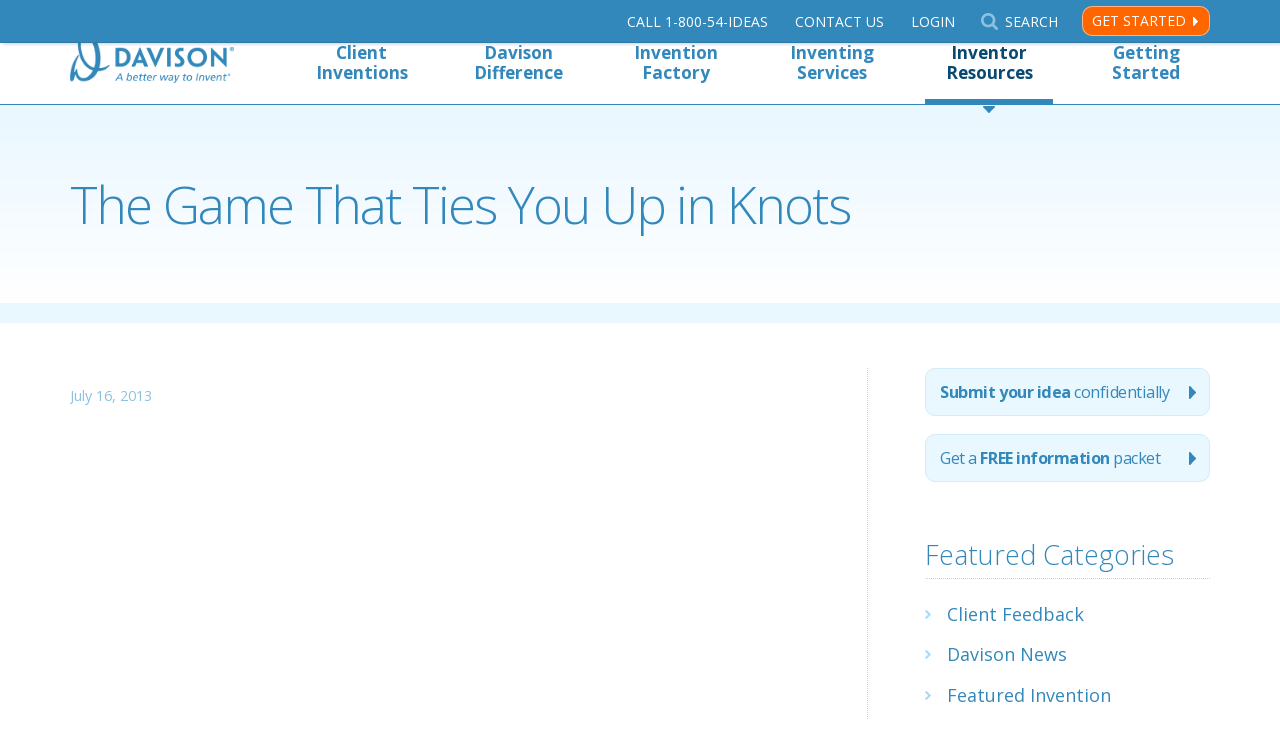

--- FILE ---
content_type: text/css
request_url: https://www.davison.com/wp/wp-content/cache/wpfc-minified/llzgoplc/fjudt.css
body_size: 36988
content:
@charset "UTF-8";

:root{--divider-border-color:$hr-color}.clear{clear:both}.clear:after{clear:both;content:"";display:table}.noborder,.noborder .elementor-element *,.noborder .elementor-heading-title{border:0!important}.ir{background-color:transparent;border:0;color:transparent!important;overflow:hidden;text-indent:-9999px}.ir:before{content:"";display:block;height:150%;width:0}.dots-bg{background:linear-gradient(90deg,#fff 4px,transparent 1%) 50%,linear-gradient(#fff 4px,transparent 1%) 50%,#e9f7ff;background-size:6px 6px}.hide{display:none!important}.mt-0,.my-0{margin-top:0!important}.mr-0,.mx-0{margin-right:0!important}.mb-0,.my-0{margin-bottom:0!important}.ml-0,.mx-0{margin-left:0!important}.mt-1,.my-1{margin-top:.25rem!important}.mr-1,.mx-1{margin-right:.25rem!important}.mb-1,.my-1{margin-bottom:.25rem!important}.ml-1,.mx-1{margin-left:.25rem!important}.mt-2,.my-2{margin-top:.5rem!important}.mr-2,.mx-2{margin-right:.5rem!important}.mb-2,.my-2{margin-bottom:.5rem!important}.ml-2,.mx-2{margin-left:.5rem!important}.mt-3,.my-3{margin-top:1rem!important}.mr-3,.mx-3{margin-right:1rem!important}.mb-3,.my-3{margin-bottom:1rem!important}.ml-3,.mx-3{margin-left:1rem!important}.mt-4,.my-4{margin-top:1.5rem!important}.mr-4,.mx-4{margin-right:1.5rem!important}.mb-4,.my-4{margin-bottom:1.5rem!important}.ml-4,.mx-4{margin-left:1.5rem!important}.mt-5,.my-5{margin-top:3rem!important}.mr-5,.mx-5{margin-right:3rem!important}.mb-5,.my-5{margin-bottom:3rem!important}.ml-5,.mx-5{margin-left:3rem!important}.pt-0,.py-0{padding-top:0!important}.pr-0,.px-0{padding-right:0!important}.pb-0,.py-0{padding-bottom:0!important}.pl-0,.px-0{padding-left:0!important}.pt-1,.py-1{padding-top:.25rem!important}.pr-1,.px-1{padding-right:.25rem!important}.pb-1,.py-1{padding-bottom:.25rem!important}.pl-1,.px-1{padding-left:.25rem!important}.pt-2,.py-2{padding-top:.5rem!important}.pr-2,.px-2{padding-right:.5rem!important}.pb-2,.py-2{padding-bottom:.5rem!important}.pl-2,.px-2{padding-left:.5rem!important}.pt-3,.py-3{padding-top:1rem!important}.pr-3,.px-3{padding-right:1rem!important}.pb-3,.py-3{padding-bottom:1rem!important}.pl-3,.px-3{padding-left:1rem!important}.pt-4,.py-4{padding-top:1.5rem!important}.pr-4,.px-4{padding-right:1.5rem!important}.pb-4,.py-4{padding-bottom:1.5rem!important}.pl-4,.px-4{padding-left:1.5rem!important}.pt-5,.py-5{padding-top:3rem!important}.pr-5,.px-5{padding-right:3rem!important}.pb-5,.py-5{padding-bottom:3rem!important}.pl-5,.px-5{padding-left:3rem!important}
html{-webkit-text-size-adjust:100%;line-height:1.15}body{margin:0}h1{font-size:2em;margin:.67em 0}hr{box-sizing:content-box;height:0;overflow:visible}pre{font-family:monospace,monospace;font-size:1em}a{background-color:transparent}abbr[title]{border-bottom:none;text-decoration:underline;-webkit-text-decoration:underline dotted;text-decoration:underline dotted}b,strong{font-weight:bolder}code,kbd,samp{font-family:monospace,monospace;font-size:1em}small{font-size:80%}sub,sup{font-size:75%;line-height:0;position:relative;vertical-align:baseline}sub{bottom:-.25em}sup{top:-.5em}img{border-style:none}button,input,optgroup,select,textarea{font-family:inherit;font-size:100%;line-height:1.15;margin:0}button,input{overflow:visible}button,select{text-transform:none}[type=button],[type=reset],[type=submit],button{-webkit-appearance:button}[type=button]::-moz-focus-inner,[type=reset]::-moz-focus-inner,[type=submit]::-moz-focus-inner,button::-moz-focus-inner{border-style:none;padding:0}[type=button]:-moz-focusring,[type=reset]:-moz-focusring,[type=submit]:-moz-focusring,button:-moz-focusring{outline:1px dotted ButtonText}fieldset{padding:.35em .75em .625em}legend{box-sizing:border-box;color:inherit;display:table;max-width:100%;padding:0;white-space:normal}progress{vertical-align:baseline}textarea{overflow:auto}[type=checkbox],[type=radio]{box-sizing:border-box;padding:0}[type=number]::-webkit-inner-spin-button,[type=number]::-webkit-outer-spin-button{height:auto}[type=search]{-webkit-appearance:textfield;outline-offset:-2px}[type=search]::-webkit-search-decoration{-webkit-appearance:none}::-webkit-file-upload-button{-webkit-appearance:button;font:inherit}details{display:block}summary{display:list-item}[hidden],template{display:none}html{font-family:Open Sans,helvetica,arial,sans-serif;font-size:16px;line-height:1.4}*{box-sizing:border-box}.screen-reader-text{clip:rect(1px,1px,1px,1px);word-wrap:normal!important;height:1px;overflow:hidden;position:absolute!important;width:1px}.screen-reader-text:focus{clip:auto!important;background-color:#f1f1f1;border-radius:3px;box-shadow:0 0 2px 2px rgba(0,0,0,.6);color:#21759b;display:block;font-size:14px;font-size:.875rem;font-weight:700;height:auto;left:5px;line-height:normal;padding:15px 23px 14px;text-decoration:none;top:5px;width:auto;z-index:100000}h1{font-size:2rem;letter-spacing:-.1rem}h1,h2{color:#38b;font-weight:400}h2{border-bottom:1px dotted #a8daf9;font-size:1.5rem;padding:0 0 5px}h2.sup{font-size:.6em;vertical-align:super}h3,h4{color:#38b;font-weight:600;margin-top:2em}h4{font-size:1.1em}p{line-height:1.7}.gallery{display:flex;flex-flow:row wrap;justify-content:flex-start}.gallery .gallery-item{margin:0 0 1rem!important;width:20%}.gallery .gallery-item:last-child{margin-right:0}.mfp-bg{background:#0b0b0b;filter:alpha(opacity=80);opacity:.8;overflow:hidden;z-index:1042}.mfp-bg,.mfp-wrap{height:100%;left:0;position:fixed;top:0;width:100%}.mfp-wrap{-webkit-backface-visibility:hidden;outline:none!important;z-index:1043}.mfp-container{box-sizing:border-box;height:100%;left:0;padding:0 8px;position:absolute;text-align:center;top:0;width:100%}.mfp-container:before{content:"";display:inline-block;height:100%;vertical-align:middle}.mfp-align-top .mfp-container:before{display:none}.mfp-content{display:inline-block;margin:0 auto;position:relative;text-align:left;vertical-align:middle;z-index:1045}.mfp-ajax-holder .mfp-content,.mfp-inline-holder .mfp-content{cursor:auto;width:100%}.mfp-ajax-cur{cursor:progress}.mfp-zoom-out-cur,.mfp-zoom-out-cur .mfp-image-holder .mfp-close{cursor:zoom-out}.mfp-zoom{cursor:pointer;cursor:zoom-in}.mfp-auto-cursor .mfp-content{cursor:auto}.mfp-arrow,.mfp-close,.mfp-counter,.mfp-preloader{-webkit-user-select:none;-moz-user-select:none;user-select:none}.mfp-loading.mfp-figure{display:none}.mfp-hide{display:none!important}.mfp-preloader{color:#ccc;left:8px;margin-top:-.8em;position:absolute;right:8px;text-align:center;top:50%;width:auto;z-index:1044}.mfp-preloader a{color:#ccc}.mfp-preloader a:hover{color:#fff}.mfp-s-error .mfp-content,.mfp-s-ready .mfp-preloader{display:none}button.mfp-arrow,button.mfp-close{-webkit-appearance:none;background:transparent;border:0;box-shadow:none;cursor:pointer;display:block;outline:none;overflow:visible;padding:0;z-index:1046}button::-moz-focus-inner{border:0;padding:0}.mfp-close{color:#fff;filter:alpha(opacity=65);font-family:Arial,Baskerville,monospace;font-size:28px;font-style:normal;height:44px;line-height:44px;opacity:.65;padding:0 0 18px 10px;position:absolute;right:0;text-align:center;text-decoration:none;top:0;width:44px}.mfp-close:focus,.mfp-close:hover{filter:alpha(opacity=100);opacity:1}.mfp-close:active{top:1px}.mfp-close-btn-in .mfp-close{color:#333}.mfp-iframe-holder .mfp-close,.mfp-image-holder .mfp-close{color:#fff;padding-right:6px;right:-6px;text-align:right;width:100%}.mfp-counter{color:#ccc;font-size:12px;line-height:18px;position:absolute;right:0;top:0}.mfp-arrow{-webkit-tap-highlight-color:rgba(0,0,0,0);filter:alpha(opacity=65);height:110px;margin:-55px 0 0;opacity:.65;padding:0;position:absolute;top:50%;width:90px}.mfp-arrow:active{margin-top:-54px}.mfp-arrow:focus,.mfp-arrow:hover{filter:alpha(opacity=100);opacity:1}.mfp-arrow .mfp-a,.mfp-arrow .mfp-b,.mfp-arrow:after,.mfp-arrow:before{border:inset transparent;content:"";display:block;height:0;left:0;margin-left:35px;margin-top:35px;position:absolute;top:0;width:0}.mfp-arrow .mfp-a,.mfp-arrow:after{border-bottom-width:13px;border-top-width:13px;top:8px}.mfp-arrow .mfp-b,.mfp-arrow:before{border-bottom-width:21px;border-top-width:21px;opacity:.7}.mfp-arrow-left{left:0}.mfp-arrow-left .mfp-a,.mfp-arrow-left:after{border-right:17px solid #fff;margin-left:31px}.mfp-arrow-left .mfp-b,.mfp-arrow-left:before{border-right:27px solid #3f3f3f;margin-left:25px}.mfp-arrow-right{right:0}.mfp-arrow-right .mfp-a,.mfp-arrow-right:after{border-left:17px solid #fff;margin-left:39px}.mfp-arrow-right .mfp-b,.mfp-arrow-right:before{border-left:27px solid #3f3f3f}.mfp-pdf .mfp-iframe-holder .mfp-content{height:80%}.mfp-pagecurl .mfp-iframe-holder .mfp-content{height:650px}.mfp-iframe-holder{padding-bottom:40px;padding-top:40px}.mfp-iframe-holder .mfp-content{line-height:0;max-width:900px;width:100%}.mfp-iframe-holder .mfp-close{top:-40px}.mfp-iframe-scaler{height:0;overflow:hidden;padding-top:56.25%;width:100%}.mfp-iframe-scaler iframe{background:#000;box-shadow:0 0 8px rgba(0,0,0,.6);display:block;height:100%;left:0;position:absolute;top:0;width:100%}img.mfp-img{box-sizing:border-box;display:block;height:auto;margin:0 auto;max-width:100%;padding:40px 0;width:auto}.mfp-figure,img.mfp-img{line-height:0}.mfp-figure:after{background:#444;bottom:40px;box-shadow:0 0 8px rgba(0,0,0,.6);content:"";display:block;height:auto;left:0;position:absolute;right:0;top:40px;width:auto;z-index:-1}.mfp-figure small{color:#bdbdbd;display:block;font-size:12px;line-height:14px}.mfp-figure figure{margin:0}.mfp-bottom-bar{cursor:auto;left:0;margin-top:-40px;position:absolute;top:100%;width:100%}.mfp-title{word-wrap:break-word;color:#f3f3f3;line-height:18px;padding:5px 10px 5px 5px;text-align:left;text-shadow:1px 1px 5px #000}.mfp-image-holder .mfp-content{max-width:70%}.mfp-gallery .mfp-image-holder .mfp-figure{cursor:pointer}.mfp-ie7 .mfp-img{padding:0}.mfp-ie7 .mfp-bottom-bar{left:50%;margin-left:-300px;margin-top:5px;padding-bottom:5px;width:600px}.mfp-ie7 .mfp-container{padding:0}.mfp-ie7 .mfp-content{padding-top:44px}.mfp-ie7 .mfp-close{padding-top:0;right:0;top:0}
.button,.comment-reply-link,.info-btn,.main .elementor-button,.side-button{background-color:#e9f7ff;border:1px solid #d2ecfc;border-radius:10px;color:#38b;display:inline-block;font-family:Open Sans,helvetica,arial,sans-serif;letter-spacing:-.03em;line-height:1.5;text-decoration:none}.button:visited,.comment-reply-link:visited,.info-btn:visited,.main .elementor-button:visited,.side-button:visited{color:#38b}.button:focus,.button:hover,.comment-reply-link:focus,.comment-reply-link:hover,.info-btn:focus,.info-btn:hover,.main .elementor-button:focus,.main .elementor-button:hover,.side-button:focus,.side-button:hover{background-color:#dff3ff;color:#38b}.no-arrow a{background-image:none!important}.wp-block-button .wp-block-button__link{background:#38b;border-radius:10px;color:#fff}.wp-block-button .wp-block-button__link:hover{background:#2e79a7}.wp-block-button .wp-block-button__link:focus,.wp-block-button .wp-block-button__link:visited{color:#fff}.wp-block-button.is-style-squared .wp-block-button__link{border-radius:0}.is-style-outline .wp-block-button__link{background:transparent;border:1px solid;color:#38b}.is-style-outline .wp-block-button__link:hover{background:transparent}.is-style-outline .wp-block-button__link:focus,.is-style-outline .wp-block-button__link:visited{color:#38b}.bottom-cta a,.cta-getstarted a,.elementor-field-type-submit .elementor-button,.hs-button,.index-top-section .elementor-button,.standalone-cta a{background:#f60 url(data:image/svg+xml;charset=utf8,%3Csvg%20xmlns%3D%22http%3A//www.w3.org/2000/svg%22%20width%3D%223.858%22%20height%3D%226.859%22%20viewBox%3D%220%200%203.858%206.859%22%3E%3Ctitle%3Earrow-right%3C/title%3E%3Cpath%20d%3D%22M67.731%2C35.3l-3%2C3A0.426%2C0.426%2C0%2C0%2C1%2C64%2C38V32a0.426%2C0.426%2C0%2C0%2C1%2C.73-0.3l3%2C3A0.421%2C0.421%2C0%2C0%2C1%2C67.731%2C35.3Z%22%20transform%3D%22translate%28-64%20-31.57%29%22%20fill%3D%22%23fff%22/%3E%3C/svg%3E) 95% 50%/10px no-repeat;border-color:#fff;border-radius:10px!important;color:#fff!important;display:inline-block;padding:.4rem 2.5rem .4rem .8rem;text-align:center}.bottom-cta a:active,.bottom-cta a:focus,.bottom-cta a:hover,.cta-getstarted a:active,.cta-getstarted a:focus,.cta-getstarted a:hover,.elementor-field-type-submit .elementor-button:active,.elementor-field-type-submit .elementor-button:focus,.elementor-field-type-submit .elementor-button:hover,.hs-button:active,.hs-button:focus,.hs-button:hover,.index-top-section .elementor-button:active,.index-top-section .elementor-button:focus,.index-top-section .elementor-button:hover,.standalone-cta a:active,.standalone-cta a:focus,.standalone-cta a:hover{background-color:#eb5e00;color:#fff}.index-top-section .elementor-button{background-image:none;border:0;font-weight:700;padding:1rem 1.5rem!important;position:relative;text-transform:uppercase;z-index:2}.index-top-section .elementor-button.elementor-size-sm{font-size:.9rem}.main .elementor-button.elementor-size-xl{font-size:1.1rem;padding:.85rem 1.5rem}.main .elementor-button.elementor-size-lg{font-size:1rem;padding:.65rem 1.3rem}.main .elementor-button.elementor-size-md{font-size:.9rem;padding:.5rem 1rem}.main .elementor-button.elementor-size-sm{font-size:.8rem;padding:.4rem .8rem}.main .elementor-button.elementor-size-xs{font-size:.7rem;padding:.3rem .6rem}.main .elementor-button-danger .elementor-button,.main .elementor-button-info .elementor-button,.main .elementor-button-success .elementor-button,.main .elementor-button-warning .elementor-button{border:0;box-shadow:none;color:#fff}.main .elementor-button-danger .elementor-button:hover,.main .elementor-button-danger .elementor-button:visited,.main .elementor-button-info .elementor-button:hover,.main .elementor-button-info .elementor-button:visited,.main .elementor-button-success .elementor-button:hover,.main .elementor-button-success .elementor-button:visited,.main .elementor-button-warning .elementor-button:hover,.main .elementor-button-warning .elementor-button:visited{color:#fff}.main .elementor-button-success .elementor-button:hover{background-color:#449d44}.main .elementor-button-danger .elementor-button:hover{background-color:#c9302c}.main .elementor-button-warning .elementor-button:hover{background-color:#ec971f}.main .elementor-button-info .elementor-button{background-color:#f60}.main .elementor-button-info .elementor-button:hover{background-color:#e65c00}.button,.side-button{background:#e9f7ff url(data:image/svg+xml;charset=utf8,%3Csvg%20xmlns%3D%22http%3A//www.w3.org/2000/svg%22%20width%3D%223.858%22%20height%3D%226.859%22%20viewBox%3D%220%200%203.858%206.859%22%3E%3Ctitle%3Earrow-right%3C/title%3E%3Cpath%20d%3D%22M67.731%2C35.3l-3%2C3A0.426%2C0.426%2C0%2C0%2C1%2C64%2C38V32a0.426%2C0.426%2C0%2C0%2C1%2C.73-0.3l3%2C3A0.421%2C0.421%2C0%2C0%2C1%2C67.731%2C35.3Z%22%20transform%3D%22translate%28-64%20-31.57%29%22%20fill%3D%22%2338b%22/%3E%3C/svg%3E) right .75rem top 50%/7px no-repeat;display:block;font-family:Open Sans,helvetica,arial,sans-serif;font-size:.9rem;margin:0 auto 1rem;padding:.6rem 2rem .6rem .8rem;width:100%}.side-button-product{margin:1rem auto;padding-left:.1rem}.button-auto{display:inline-block;width:auto}.cta-getstarted{background-color:#38b;border-radius:10px;padding-left:1rem;padding-right:1rem}.cta-getstarted p{color:#fff;font-weight:700;text-align:center}.comment-reply-link,.info-btn{background:#e9f7ff url(data:image/svg+xml;charset=utf8,%3Csvg%20xmlns%3D%22http%3A//www.w3.org/2000/svg%22%20width%3D%226.686%22%20height%3D%223.899%22%20viewBox%3D%220%200%206.686%203.899%22%3E%3Ctitle%3Eicons%3C/title%3E%3Cpath%20d%3D%22M6.62.71L3.496%203.83a.21.21%200%200%201-.31%200L.068.71a.21.21%200%200%201%200-.308L.404.068A.217.217%200%200%201%20.557%200%20.23.23%200%200%201%20.71.07L3.343%202.7%205.976.068a.21.21%200%200%201%20.308%200l.335.334a.21.21%200%200%201%200%20.31z%22%20fill%3D%22%238dc1e0%22/%3E%3C/svg%3E) 92% 50%/.5rem no-repeat;float:right;font-size:.8rem;padding:.3rem 1.5rem .3rem .6rem}.comment-reply-link.open,.info-btn.open{background-color:#fff}.comment-reply-link{float:none;padding:.3rem 1.5rem .3rem 1rem}.content a.video-button{background:#e9f7ff url(data:image/svg+xml;charset=utf8,%3Csvg%20xmlns%3D%22http%3A//www.w3.org/2000/svg%22%20width%3D%228.954%22%20height%3D%228.954%22%20viewBox%3D%220%200%208.954%208.954%22%3E%3Ctitle%3Eicons%3C/title%3E%3Ccircle%20cx%3D%224.477%22%20cy%3D%224.477%22%20r%3D%223.977%22%20fill%3D%22%23fff%22%20stroke%3D%22%23d2ecfc%22%20stroke-miterlimit%3D%2210%22/%3E%3Cpath%20d%3D%22M5.96%204.665L4.084%206.542a.265.265%200%200%201-.188.08.27.27%200%200%201-.268-.27v-3.75a.27.27%200%200%201%20.268-.27.266.266%200%200%201%20.188.08L5.96%204.288a.265.265%200%200%201%20.084.19.27.27%200%200%201-.084.187z%22%20fill%3D%22%2338b%22/%3E%3C/svg%3E) 96% 50%/20 no-repeat;border:1px solid #d2ecfc;border-radius:7px;display:block;float:left;padding:.5em 2em .5em .5em;text-decoration:none}.content a.video-button:hover{background-color:#fff}.comments-area .submit,.main .action-button{background:#f60 url(data:image/svg+xml;charset=utf8,%3Csvg%20xmlns%3D%22http%3A//www.w3.org/2000/svg%22%20width%3D%223.858%22%20height%3D%226.859%22%20viewBox%3D%220%200%203.858%206.859%22%3E%3Ctitle%3Earrow-right%3C/title%3E%3Cpath%20d%3D%22M67.731%2C35.3l-3%2C3A0.426%2C0.426%2C0%2C0%2C1%2C64%2C38V32a0.426%2C0.426%2C0%2C0%2C1%2C.73-0.3l3%2C3A0.421%2C0.421%2C0%2C0%2C1%2C67.731%2C35.3Z%22%20transform%3D%22translate%28-64%20-31.57%29%22%20fill%3D%22%23fff%22/%3E%3C/svg%3E) right 1rem top 50%/.4rem no-repeat;border:0;border-radius:10px;color:#fff;cursor:pointer;display:inline-block;padding:.7rem 2.3rem .7rem 1rem;text-decoration:none}.comments-area .submit:active,.comments-area .submit:focus,.comments-area .submit:hover,.main .action-button:active,.main .action-button:focus,.main .action-button:hover{background-color:#eb5e00;color:#fff}.elementor-field-type-submit .elementor-button{background-image:none;font-weight:700}.action-link{background:transparent url(data:image/svg+xml;charset=utf8,%3Csvg%20xmlns%3D%22http%3A//www.w3.org/2000/svg%22%20width%3D%223.858%22%20height%3D%226.859%22%20viewBox%3D%220%200%203.858%206.859%22%3E%3Ctitle%3Earrow-right%3C/title%3E%3Cpath%20d%3D%22M67.731%2C35.3l-3%2C3A0.426%2C0.426%2C0%2C0%2C1%2C64%2C38V32a0.426%2C0.426%2C0%2C0%2C1%2C.73-0.3l3%2C3A0.421%2C0.421%2C0%2C0%2C1%2C67.731%2C35.3Z%22%20transform%3D%22translate%28-64%20-31.57%29%22%20fill%3D%22%2338b%22/%3E%3C/svg%3E) right 1rem top 55%/.4rem no-repeat;display:inline-block;padding-right:2rem}.action-delete{background-image:url(data:image/svg+xml;charset=utf8,%3Csvg%20xmlns%3D%22http%3A//www.w3.org/2000/svg%22%20width%3D%227.958%22%20height%3D%227.958%22%20viewBox%3D%220%200%207.958%207.958%22%3E%3Ctitle%3Exicons%3C/title%3E%3Cpath%20d%3D%22M7.77%206.86l-.91.91a.647.647%200%200%201-.91%200L3.98%205.8%202.01%207.77a.647.647%200%200%201-.91%200l-.913-.91a.647.647%200%200%201%200-.912l1.97-1.97L.187%202.01a.647.647%200%200%201%200-.91l.91-.912a.647.647%200%200%201%20.912%200l1.97%201.97L5.947.187a.647.647%200%200%201%20.91%200l.913.91a.647.647%200%200%201%200%20.912L5.8%203.98l1.97%201.968a.647.647%200%200%201%200%20.91z%22%20fill%3D%22%23d9534f%22/%3E%3C/svg%3E);background-size:.6rem;color:#d9534f!important}.button-next:visited{color:#084971}.link-arrow{color:#38b;padding-right:1rem;position:relative}.link-arrow:after{content:"\f0da";font-family:Font Awesome\ 5 Free;font-size:1.1rem;font-weight:900;margin-left:.5rem;position:absolute;right:0}.link-arrow.paused:after{content:"\f04c";font-size:.75rem;right:-.3rem;top:.2rem}.link-arrow-back{color:#38b;padding-left:1rem;position:relative}.link-arrow-back:before{content:"\f0d9";font-family:Font Awesome\ 5 Free;font-size:1.1rem;font-weight:900;left:0;margin-right:.5rem;position:absolute}input,select,textarea{font-family:Open Sans,helvetica,arial,sans-serif}.required{color:#38b;font-size:.8rem}form input[type=email],form input[type=password],form input[type=search],form input[type=tel],form input[type=text],form input[type=url],form select,form textarea{-webkit-appearance:none;-moz-appearance:none;appearance:none;background-color:#e9f7ff;border:1px solid #d2ecfc;border-radius:10px;box-sizing:border-box;color:#38b}form input[type=email]::-moz-placeholder,form input[type=password]::-moz-placeholder,form input[type=search]::-moz-placeholder,form input[type=tel]::-moz-placeholder,form input[type=text]::-moz-placeholder,form input[type=url]::-moz-placeholder,form select::-moz-placeholder,form textarea::-moz-placeholder{color:#38b}form input[type=email]::placeholder,form input[type=password]::placeholder,form input[type=search]::placeholder,form input[type=tel]::placeholder,form input[type=text]::placeholder,form input[type=url]::placeholder,form select::placeholder,form textarea::placeholder{color:#38b}form input[type=email],form input[type=password],form input[type=search],form input[type=tel],form input[type=text],form input[type=url],form select,form textarea{padding:.6rem .6rem .6rem 1rem}.form p{margin:.5rem 0}.form label{display:block;margin-bottom:.1rem}form{position:relative}form fieldset{border:0;margin:0;padding:0}form .city,form .state,form .zip,form fieldset>div{margin-top:1.3rem;position:relative;width:100%}form .pair.submit{margin-bottom:3rem}form .pair.submit:after{clear:both;content:"";display:table}form input[type=email],form input[type=password],form input[type=search],form input[type=tel],form input[type=text],form input[type=url],form select,form textarea{font-family:inherit;font-size:.9rem;outline:none;transition:all .3s ease-in-out;width:100%}form input[type=email]::-moz-placeholder,form input[type=password]::-moz-placeholder,form input[type=search]::-moz-placeholder,form input[type=tel]::-moz-placeholder,form input[type=text]::-moz-placeholder,form input[type=url]::-moz-placeholder,form select::-moz-placeholder,form textarea::-moz-placeholder{opacity:1}form input[type=email]::placeholder,form input[type=password]::placeholder,form input[type=search]::placeholder,form input[type=tel]::placeholder,form input[type=text]::placeholder,form input[type=url]::placeholder,form select::placeholder,form textarea::placeholder{opacity:1}form input[type=email] select+label,form input[type=password] select+label,form input[type=search] select+label,form input[type=tel] select+label,form input[type=text] select+label,form input[type=url] select+label,form select select+label,form textarea select+label{display:none}form select{-webkit-appearance:none;background:#e9f7ff url(data:image/svg+xml;charset=utf8,%3Csvg%20xmlns%3D%22http%3A//www.w3.org/2000/svg%22%20width%3D%227.648%22%20height%3D%224.909%22%20viewBox%3D%220%200%207.648%204.909%22%3E%3Ctitle%3Echevron-down%3C/title%3E%3Cpath%20d%3D%22M4.038%204.82a.3.3%200%200%201-.427%200L.09%201.303a.306.306%200%200%201%200-.432L.878.09a.3.3%200%200%201%20.427%200l2.52%202.52L6.345.09a.3.3%200%200%201%20.428%200L7.56.87a.305.305%200%200%201%200%20.433z%22%20fill%3D%22%23d2ecfc%22/%3E%3C/svg%3E) right 1rem top 50%/9px no-repeat;color:#38b;padding:.52rem;transition:none;width:101%}form select[name=state]{background-position:95% 50%}form textarea{height:10em}form .checkboxes{padding:0!important}form .checkboxes label{display:inline}form .checkboxes li{list-style:none;margin:0;padding:0}form .checkboxes input{margin-right:.5rem}form.placeholders div{position:relative}form.placeholders input:not([type=submit]):not([type=checkbox])+label,form.placeholders select+label,form.placeholders textarea+label{color:#8dc1e0;display:block;font-size:.7rem;position:absolute;right:5rem;top:.4rem;transition:right .7s ease;visibility:hidden}form.placeholders input:not([type=submit]):not([type=checkbox]):focus+label,form.placeholders select:focus+label,form.placeholders textarea:focus+label{right:.5rem;visibility:visible}form.placeholders input:not([type=submit]):not([type=checkbox]):focus::-moz-placeholder,form.placeholders select:focus::-moz-placeholder,form.placeholders textarea:focus::-moz-placeholder{color:transparent;-moz-transition:color .3s ease;transition:color .3s ease}form.placeholders input:not([type=submit]):not([type=checkbox]):focus::placeholder,form.placeholders select:focus::placeholder,form.placeholders textarea:focus::placeholder{color:transparent;transition:color .3s ease}form .form-group-hidden,form .form-group:not(:first-of-type),form.placeholders select+label{display:none}form input:not([type=submit]):focus,form select:focus,form textarea:focus{background-color:#fff;border:1px solid #8dc1e0;box-shadow:0 0 5px #8dc1e0}form .field-payment{padding-left:2rem!important}form .field-hidden{display:none}form .unit{bottom:.5rem;color:#8dc1e0;display:block;left:1rem;position:absolute}.checkbox-style{position:relative}.checkbox-style ul{display:flex;flex-wrap:wrap;justify-content:space-between;list-style:none;margin:0;padding:0}.checkbox-style li{display:inline-flex;flex-direction:column;flex-wrap:no-wrap;width:33%}.checkbox-style fieldset,.checkbox-style label{position:relative}.checkbox-style input[type=checkbox],.checkbox-style input[type=radio]{left:0;opacity:0;position:absolute;top:0}.checkbox-style input[type=checkbox]+label:after,.checkbox-style input[type=radio]+label:after{content:none}.checkbox-style input[type=checkbox]:checked+label:after,.checkbox-style input[type=radio]:checked+label:after{content:""}.checkbox-style input[type=checkbox]+label:before,.checkbox-style input[type=radio]+label:before{background-color:#fff;border:1px solid #f60;content:"";display:block;float:left;height:17px;margin-bottom:1rem;margin-right:.5rem;position:relative;top:3px;vertical-align:top;width:17px}.checkbox-style input[type=checkbox]+label:after,.checkbox-style input[type=radio]+label:after{background:transparent url(data:image/svg+xml;charset=utf8,%3Csvg%20xmlns%3D%22http%3A//www.w3.org/2000/svg%22%20width%3D%227.692%22%20height%3D%225.894%22%20viewBox%3D%220%200%207.692%205.894%22%3E%3Ctitle%3Eicons%3C/title%3E%3Cpath%20d%3D%22M7.552%201.488L3.96%205.08l-.675.674a.48.48%200%200%201-.676%200l-.675-.674-1.8-1.8a.48.48%200%200%201%200-.676L.81%201.93a.48.48%200%200%201%20.675%200l1.46%201.463L6.2.137a.484.484%200%200%201%20.676%200l.674.674a.476.476%200%200%201%200%20.677z%22%20fill%3D%22%2338b%22/%3E%3C/svg%3E) 0 0/11px no-repeat;display:block;height:18px;left:3px;position:absolute;top:8px;width:18px}.checkbox-style input[type=radio]+label:before{border-radius:50%;height:19px;width:19px}.checkbox-style input[type=radio]+label:after{left:4px;top:9px}form input.error,form select.error,form textarea.error{background:#fff4f4;border:1px dotted #fbc4c4;color:#ef8585;transition:none}form input.error::-moz-placeholder,form select.error::-moz-placeholder,form textarea.error::-moz-placeholder{color:#ef8585}form input.error::placeholder,form select.error::placeholder,form textarea.error::placeholder{color:#ef8585}form input.error:focus,form select.error:focus,form textarea.error:focus{border:1px solid #fbc4c4;box-shadow:0 0 5px #fbc4c4}form input.error:focus+em.error,form input.error:focus+label.error,form select.error:focus+em.error,form select.error:focus+label.error,form textarea.error:focus+em.error,form textarea.error:focus+label.error{visibility:hidden}form em.error,form label.error{background:transparent url(data:image/svg+xml;charset=utf8,%3Csvg%20xmlns%3D%22http%3A//www.w3.org/2000/svg%22%20width%3D%227.958%22%20height%3D%227.958%22%20viewBox%3D%220%200%207.958%207.958%22%3E%3Ctitle%3Exicons%3C/title%3E%3Cpath%20d%3D%22M7.77%206.86l-.91.91a.647.647%200%200%201-.91%200L3.98%205.8%202.01%207.77a.647.647%200%200%201-.91%200l-.913-.91a.647.647%200%200%201%200-.912l1.97-1.97L.187%202.01a.647.647%200%200%201%200-.91l.91-.912a.647.647%200%200%201%20.912%200l1.97%201.97L5.947.187a.647.647%200%200%201%20.91%200l.913.91a.647.647%200%200%201%200%20.912L5.8%203.98l1.97%201.968a.647.647%200%200%201%200%20.91z%22%20fill%3D%22%23ef8585%22/%3E%3C/svg%3E) 100% 50% no-repeat!important;color:#ef8585;font-size:.7rem;font-style:normal;padding-right:.7rem;position:absolute;right:.5rem;top:4.1rem;visibility:visible}form.placeholders em.error,form.placeholders label.error{right:.5rem;top:.4rem}.errors{color:#ef8585}.user-message{color:#ef8585;list-style:none;margin:0 0 2rem}.screen-reader-text{display:none}.side-element form input[type=email],.side-element form input[type=text]{background-color:#fff;border:1px solid #d2ecfc;border-radius:10px;color:#999;margin:0 auto;width:100%}.side-element form input[type=email]::-moz-placeholder,.side-element form input[type=text]::-moz-placeholder{color:#8dc1e0;font-size:.8rem}.side-element form input[type=email]::placeholder,.side-element form input[type=text]::placeholder{color:#8dc1e0;font-size:.8rem}.side-element .feedburner,.side-element .mailchimp-form{border:1px dotted #a8daf9;border-radius:10px;clear:both;color:#38b;padding:1em;text-align:center}.side-element .feedburner label,.side-element .mailchimp-form label{display:block;padding-bottom:1rem}.side-element select{-webkit-appearance:none;background:#fff url(data:image/svg+xml;charset=utf8,%3Csvg%20xmlns%3D%22http%3A//www.w3.org/2000/svg%22%20width%3D%227.648%22%20height%3D%224.909%22%20viewBox%3D%220%200%207.648%204.909%22%3E%3Ctitle%3Echevron-down%3C/title%3E%3Cpath%20d%3D%22M4.038%204.82a.3.3%200%200%201-.427%200L.09%201.303a.306.306%200%200%201%200-.432L.878.09a.3.3%200%200%201%20.427%200l2.52%202.52L6.345.09a.3.3%200%200%201%20.428%200L7.56.87a.305.305%200%200%201%200%20.433z%22%20fill%3D%22%23d2ecfc%22/%3E%3C/svg%3E) right 1rem top 50%/10px no-repeat;border-radius:10px;color:#8dc1e0;margin-bottom:0;outline:none;padding:.6rem;width:100%}.hs-form-field{margin-bottom:1rem}.hs-form-field label,.hs-input{font-size:.8rem}.hs-form-required{color:#c00;margin-left:.2rem}.hs-input{width:100%!important}.hs-button{background-image:none;margin-top:1rem;padding:.5rem 1rem}.search-clear{display:none!important}.searchform .search-clear{background:transparent url(data:image/svg+xml;charset=utf8,%3Csvg%20xmlns%3D%22http%3A//www.w3.org/2000/svg%22%20width%3D%227.958%22%20height%3D%227.958%22%20viewBox%3D%220%200%207.958%207.958%22%3E%3Ctitle%3Exicons%3C/title%3E%3Cpath%20d%3D%22M7.77%206.86l-.91.91a.647.647%200%200%201-.91%200L3.98%205.8%202.01%207.77a.647.647%200%200%201-.91%200l-.913-.91a.647.647%200%200%201%200-.912l1.97-1.97L.187%202.01a.647.647%200%200%201%200-.91l.91-.912a.647.647%200%200%201%20.912%200l1.97%201.97L5.947.187a.647.647%200%200%201%20.91%200l.913.91a.647.647%200%200%201%200%20.912L5.8%203.98l1.97%201.968a.647.647%200%200%201%200%20.91z%22%20fill%3D%22%23ccc%22/%3E%3C/svg%3E) 0 0/contain no-repeat;content:"";display:none;position:absolute;right:1.8rem;top:.6rem}.searchform .button-search{border:0;position:absolute;right:.5rem;text-indent:-9999px;top:.5rem}.main .searchform .search-clear{height:.5rem;right:3.3rem;top:1.1rem;width:.5rem}.main .searchform .button-search{background:transparent url(data:image/svg+xml;charset=utf8,%3Csvg%20xmlns%3D%22http%3A%2F%2Fwww.w3.org%2F2000%2Fsvg%22%20width%3D%226.881%22%20height%3D%226.881%22%20viewBox%3D%220%200%206.881%206.881%22%3E%3Ctitle%3Esearch%3C%2Ftitle%3E%3Cpath%20d%3D%22M6.35%206.88a.517.517%200%200%201-.37-.156L4.56%205.31a2.91%202.91%200%201%201%20.75-.748L6.726%205.98a.53.53%200%200%201-.376.9zM2.91%201.06A1.853%201.853%200%201%200%204.765%202.91%201.855%201.855%200%200%200%202.91%201.06z%22%20fill%3D%22%238dc1e0%22%2F%3E%3C%2Fsvg%3E) 0 0/contain no-repeat;height:1.5rem;right:1rem;top:.7rem;width:1.5rem}.header-search{display:none;margin:15px 0 0;overflow:auto;position:relative;width:100%}.header-search .searchform{margin:0;overflow:hidden}.header-search .searchform input[type=search]{background-color:#8dc1e0;border:0;border-radius:10px;color:#084971;font-size:.9rem;padding:.6rem .25rem .6rem .5rem}.header-search .searchform input[type=search]:focus{box-shadow:none}.header-search .searchform input[type=search]::-moz-placeholder{color:#8dc1e0;opacity:0}.header-search .searchform input[type=search]::placeholder{color:#8dc1e0;opacity:0}.header-search .searchform .search-clear{background:transparent url(data:image/svg+xml;charset=utf8,%3Csvg%20xmlns%3D%22http%3A//www.w3.org/2000/svg%22%20width%3D%227.958%22%20height%3D%227.958%22%20viewBox%3D%220%200%207.958%207.958%22%3E%3Ctitle%3Exicons%3C/title%3E%3Cpath%20d%3D%22M7.77%206.86l-.91.91a.647.647%200%200%201-.91%200L3.98%205.8%202.01%207.77a.647.647%200%200%201-.91%200l-.913-.91a.647.647%200%200%201%200-.912l1.97-1.97L.187%202.01a.647.647%200%200%201%200-.91l.91-.912a.647.647%200%200%201%20.912%200l1.97%201.97L5.947.187a.647.647%200%200%201%20.91%200l.913.91a.647.647%200%200%201%200%20.912L5.8%203.98l1.97%201.968a.647.647%200%200%201%200%20.91z%22%20fill%3D%22%23ddd%22/%3E%3C/svg%3E) 0 0/contain no-repeat;height:9px;width:9px}.header-search .searchform .button-search{background:transparent url(data:image/svg+xml;charset=utf8,%3Csvg%20xmlns%3D%22http%3A%2F%2Fwww.w3.org%2F2000%2Fsvg%22%20width%3D%226.881%22%20height%3D%226.881%22%20viewBox%3D%220%200%206.881%206.881%22%3E%3Ctitle%3Esearch%3C%2Ftitle%3E%3Cpath%20d%3D%22M6.35%206.88a.517.517%200%200%201-.37-.156L4.56%205.31a2.91%202.91%200%201%201%20.75-.748L6.726%205.98a.53.53%200%200%201-.376.9zM2.91%201.06A1.853%201.853%200%201%200%204.765%202.91%201.855%201.855%200%200%200%202.91%201.06z%22%20fill%3D%22%2338b%22%2F%3E%3C%2Fsvg%3E) 0 0/contain no-repeat;height:13px;width:13px}.footer-search{margin:1rem auto;width:95%}.footer-search .searchform input[type=search]{background-color:#fff;border:1px solid #8dc1e0;border-radius:10px;color:#4a4a4a;font-size:1rem;padding:.8rem 1rem}.footer-search .searchform input[type=search]::-moz-placeholder{color:#38b;font-weight:600}.footer-search .searchform input[type=search]::placeholder{color:#38b;font-weight:600}.footer-search .searchform .search-clear{height:.6rem;right:3rem;top:1.1rem;width:.6rem}.footer-search .searchform .button-search{background:transparent url(data:image/svg+xml;charset=utf8,%3Csvg%20xmlns%3D%22http%3A%2F%2Fwww.w3.org%2F2000%2Fsvg%22%20width%3D%226.881%22%20height%3D%226.881%22%20viewBox%3D%220%200%206.881%206.881%22%3E%3Ctitle%3Esearch%3C%2Ftitle%3E%3Cpath%20d%3D%22M6.35%206.88a.517.517%200%200%201-.37-.156L4.56%205.31a2.91%202.91%200%201%201%20.75-.748L6.726%205.98a.53.53%200%200%201-.376.9zM2.91%201.06A1.853%201.853%200%201%200%204.765%202.91%201.855%201.855%200%200%200%202.91%201.06z%22%20fill%3D%22%238dc1e0%22%2F%3E%3C%2Fsvg%3E) 0 0/1.3rem no-repeat;height:1.5rem;right:1rem;top:.65rem;width:1.5rem}.error404 .searchform .button-search{top:.5rem}#video-img,#video-img-about{cursor:pointer}.video-frame{padding-bottom:56.25%;position:relative;width:100%}.video-frame iframe{height:100%;left:0;margin:0;position:absolute;top:0;width:100%}.video-frame .video-frame-thumbnail{color:#f60;display:block;position:relative;z-index:20}.video-frame .video-frame-thumbnail img{aspect-ratio:16/9;border-radius:10px;-o-object-fit:cover;object-fit:cover;width:100%}.video-frame .video-frame-thumbnail:after{background:url("data:image/svg+xml;utf8,%3Csvg%20xmlns%3D%22http%3A%2F%2Fwww.w3.org%2F2000%2Fsvg%22%20viewBox%3D%220%200%20197%20116%22%3E%3Crect%20width%3D%22192%22%20height%3D%22111%22%20x%3D%222.5%22%20y%3D%222.5%22%20fill%3D%22%2338b%22%20rx%3D%229.5%22%2F%3E%3Cg%20fill%3D%22%23fff%22%3E%3Cpath%20d%3D%22M185%205c3.9%200%207%203.1%207%207v92c0%203.9-3.1%207-7%207H12c-3.9%200-7-3.1-7-7V12c0-3.9%203.1-7%207-7zm0-5H12C5.4%200%200%205.4%200%2012v92c0%206.7%205.4%2012%2012%2012h173c6.6%200%2012-5.4%2012-12V12c0-6.6-5.4-12-12-12z%22%2F%3E%3Cpath%20d%3D%22M81.8%2030.2c-1.1-.6-2.4-.3-3.1.8-.2.3-.3.7-.3%201.1v51.7c0%201.2%201%202.2%202.2%202.2.4%200%20.8-.1%201.1-.3l43.6-25.9c1.1-.6%201.4-2%20.8-3.1-.2-.3-.5-.6-.8-.8L81.7%2030z%22%2F%3E%3C%2Fg%3E%3C%2Fsvg%3E") 50%/20% no-repeat;bottom:0;content:"";left:0;padding:1rem 2rem;position:absolute;right:0;top:0;z-index:21}.video-frame .video-frame-thumbnail:hover:after{background:url("data:image/svg+xml;utf8,%3Csvg%20xmlns%3D%22http%3A%2F%2Fwww.w3.org%2F2000%2Fsvg%22%20viewBox%3D%220%200%20197%20116%22%3E%3Crect%20width%3D%22192%22%20height%3D%22111%22%20x%3D%222.5%22%20y%3D%222.5%22%20rx%3D%229.5%22%2F%3E%3Cg%20fill%3D%22%23fff%22%3E%3Cpath%20d%3D%22M185%205c3.9%200%207%203.1%207%207v92c0%203.9-3.1%207-7%207H12c-3.9%200-7-3.1-7-7V12c0-3.9%203.1-7%207-7zm0-5H12C5.4%200%200%205.4%200%2012v92c0%206.7%205.4%2012%2012%2012h173c6.6%200%2012-5.4%2012-12V12c0-6.6-5.4-12-12-12z%22%2F%3E%3Cpath%20d%3D%22M81.8%2030.2c-1.1-.6-2.4-.3-3.1.8-.2.3-.3.7-.3%201.1v51.7c0%201.2%201%202.2%202.2%202.2.4%200%20.8-.1%201.1-.3l43.6-25.9c1.1-.6%201.4-2%20.8-3.1-.2-.3-.5-.6-.8-.8L81.7%2030z%22%2F%3E%3C%2Fg%3E%3C%2Fsvg%3E") 50%/20% no-repeat}.video-vertical iframe{height:568px;margin:0 auto;width:100%}.standard .video-frame{padding-bottom:75%}#vpage .header .logo{display:none}.video-full{margin:0 auto;max-width:100%}.no-divider{border-top:0!important}.elementor-divider-separator{border-top-style:dotted!important}.wp-caption-text{color:#4a4a4a;font-size:.8em;line-height:1.5em;margin:0!important;padding:none!important;position:relative}body{color:#333}.hr,hr{border:0;border-top:1px dotted #a8daf9;display:block;height:1px;margin:1em 0;padding:0}.small{font-size:.85rem}figure{margin:0}.large-caption figcaption{font-size:.9rem!important;margin-top:.5rem!important}.main a{text-decoration:none;transition:all .2s ease-in-out}.main a,.main a:visited{color:#38b}.main a:focus,.main a:hover{color:#084971}.content .elementor-widget-heading h2.elementor-heading-title,.sidebar .elementor-widget-heading h2.elementor-heading-title{padding:0 0 10px}.content .centered-heading,.sidebar .centered-heading{text-align:center}.content li,.sidebar li{line-height:1.7}.content p:first-child,.sidebar p:first-child{margin-top:0}.content ol,.content ul,.sidebar ol,.sidebar ul{padding-left:1.2em}.content .list-spacing ul li,.sidebar .list-spacing ul li{margin-bottom:1rem}.chevron-list a{text-decoration:none}.chevron-list li{list-style:none;margin-bottom:.75rem;padding-left:.2rem;position:relative}.chevron-list li:before{background:transparent url(data:image/svg+xml;charset=utf8,%3Csvg%20xmlns%3D%22http%3A//www.w3.org/2000/svg%22%20width%3D%224.909%22%20height%3D%227.648%22%20viewBox%3D%220%200%204.909%207.648%22%3E%3Ctitle%3Echevron-right%3C/title%3E%3Cpath%20d%3D%22M4.82%203.61a.3.3%200%200%201%200%20.426l-3.517%203.52a.306.306%200%200%201-.432%200L.09%206.77a.3.3%200%200%201%200-.428l2.52-2.52-2.52-2.52a.3.3%200%200%201%200-.428L.87.087a.305.305%200%200%201%20.433%200z%22%20fill%3D%22%23a8daf9%22/%3E%3C/svg%3E) no-repeat;background-size:50%;content:" ";display:block;float:left;height:12px;left:0;margin-left:-1em;position:absolute;top:.5em;width:12px}.chevron-list.single-line li{margin-bottom:.5rem}.content img{height:auto}.content figure,.content img{max-width:100%}.lightbox img,a[rel~=lightbox] img{outline:none}.rounded img,img.rounded{border-radius:10px}.rounded .wp-caption-text{border-bottom-left-radius:10px;border-bottom-right-radius:10px}.gallery .gallery-item img,img.photo,img.photo-left,img.photo-right{background:#fff;border:1px solid #eee;padding:5px}.gallery .gallery-item img img,.photo img{background:#fff;border:1px solid #eee!important;padding:5px}.alignleft{float:left;margin-right:15px}.alignright{float:right;margin-left:15px}.aligncenter{clear:both;display:block;margin-top:1em!important;margin:auto}.image-stretch img{height:auto;max-width:100%;width:100%}.image-circle img{background-clip:content-box;border:2px dotted #38b;border-radius:50%;padding:5px}.image-full img,.image-full-width img{border-radius:10px!important;width:100%}.image-full .elementor-image a,.image-full-width .elementor-image a{display:block!important}.image-full figcaption,.image-full-width figcaption{margin-top:1rem}.size-auto,.size-full,.size-large,.size-medium,.size-thumbnail{height:auto;max-width:100%}.overlay-caption,.section-blue-image-caption{padding:0;position:relative}.overlay-caption figure,.section-blue-image-caption figure{position:relative}.overlay-caption img,.section-blue-image-caption img{vertical-align:middle}.overlay-caption .wp-caption-text,.overlay-caption figcaption,.section-blue-image-caption .wp-caption-text,.section-blue-image-caption figcaption{background-color:rgba(51,136,187,.95);bottom:0;color:#fff;display:block;margin:0;padding:.5rem 1rem;position:absolute;width:100%}.overlay-caption .large-text .wp-caption-text,.section-blue-image-caption .large-text .wp-caption-text{font-size:1.3rem}.overlay-caption p,.section-blue-image-caption p{margin-top:0}.bottom-cta,.standalone-cta{background-color:#38b;border-radius:10px;color:#fff;margin-top:2rem;padding:2rem;text-align:center}.bottom-cta h2,.standalone-cta h2{border:0;color:#fff;margin-top:0}.bottom-cta h3,.bottom-cta h4,.standalone-cta h3,.standalone-cta h4{color:#fff;margin-top:0}.bottom-cta-or,.standalone-cta-or{display:block;font-weight:700;margin:1rem}.bottom-cta a,.standalone-cta a{background-image:none;border:1px solid hsla(0,0%,100%,.5);padding:.5rem 1.5rem;width:80%}.bottom-cta a:last-child,.standalone-cta a:last-child{margin-bottom:0}.bottom-cta a:hover,.bottom-cta p,.standalone-cta a:hover,.standalone-cta p{color:#fff}.bottom-cta .confid,.standalone-cta .confid{margin-bottom:0}.standalone-cta{margin:0;padding:1.5rem 1.5rem 2rem}.center-heading{text-align:center!important}.box{background:#e9f7ff;border:1px solid #d2ecfc;border-radius:10px;padding:1rem}.content-block-notice{color:#38b}.termsfeed-com---palette-light .cc-nb-text,.termsfeed-com---palette-light .cc-nb-title{color:#333!important}.termsfeed-com---palette-light.termsfeed-com---nb{background-color:#fff!important;border-left:20px solid #d2ecfc;border-top:20px solid #d2ecfc}.termsfeed-com---palette-light .cc-nb-okagree,.termsfeed-com---palette-light .cc-nb-reject{background-color:#38b!important}.header{border-bottom:1px solid #38b}.header:after{clear:both;content:"";display:table}.header>.content-wrapper{overflow:auto;padding:0}.header .logo{background:url(//www.davison.com/wp/wp-content/plugins/davison/assets/images/layout/davison_logo_horiz5.png) 0 0/contain no-repeat;display:inline-block;float:left;height:37px;position:relative;width:120px}.header .home-link{color:#38b;position:relative;text-decoration:none;top:.3rem}.nav-top-wrapper.content-wrapper:not(.nav-top-mobileapp-wrapper.content-wrapper){margin-top:2.9rem}.nav-top-wrapper.content-wrapper:not(.nav-top-mobileapp-wrapper.content-wrapper).disable-sticky{margin-top:0}.nav-top-mobile-wrapper{overflow:auto;padding:.7rem}.masthead{background:linear-gradient(180deg,#e9f7ff,#fff);border-bottom:20px solid #e9f7ff;text-align:left}.masthead .content-wrapper{display:flex;flex-direction:column;justify-content:center}.masthead h1{display:block;width:100%}.masthead h1 .masthead-search-term{font-weight:300}.masthead.masthead-video h1{font-size:2rem}.mobile-menu{background:url(data:image/svg+xml;charset=utf8,%3Csvg%20xmlns%3D%22http%3A%2F%2Fwww.w3.org%2F2000%2Fsvg%22%20width%3D%227.078%22%20height%3D%225.898%22%20viewBox%3D%220%200%207.078%205.898%22%3E%3Ctitle%3Ebars%3C%2Ftitle%3E%3Cpath%20d%3D%22M7.08.884a.3.3%200%200%201-.296.295H.296A.3.3%200%200%201%200%20.883v-.59A.3.3%200%200%201%20.297%200h6.488a.3.3%200%200%201%20.295.294v.59zm0%202.36a.3.3%200%200%201-.296.294H.296A.3.3%200%200%201%200%203.243v-.59a.3.3%200%200%201%20.296-.295h6.488a.3.3%200%200%201%20.295.295v.59zm0%202.358a.3.3%200%200%201-.296.295H.296A.3.3%200%200%201%200%205.602v-.59a.3.3%200%200%201%20.296-.295h6.488a.3.3%200%200%201%20.295.295v.59z%22%20fill%3D%22%2338b%22%2F%3E%3C%2Fsvg%3E) 98% 50%/contain no-repeat;content:" ";cursor:pointer;display:block;float:right;font-size:1rem;height:30px;position:relative;text-align:right;text-decoration:none;top:4px;width:30px}.nav-top,.nav-top ul{list-style:none;margin:0;padding:0;z-index:10}.nav-top a{display:block}.nav-top{clear:both;display:none;font-size:.9rem;font-weight:700}.nav-top>li{border-bottom:1px solid #d2ecfc;display:block;margin:0;padding:0;position:relative;width:100%}.nav-top>li:first-child{border-top:1px solid #d2ecfc}.nav-top>li.sfhover,.nav-top>li:hover{background:linear-gradient(180deg,#e9f7ff,#f8fcff 10px,#f8fcff 45%,#f8fcff 98%,#e9f7ff)}.nav-top>li.sfhover:first-child,.nav-top>li:hover:first-child{border-top:1px solid #d2ecfc}.nav-top>li a{color:#38b;line-height:1.2;padding:.8rem 1rem;text-decoration:none}.nav-top>li a.active,.nav-top>li a:hover{color:#084971}.nav-top li ul{border-top:1px solid #d2ecfc;display:none;font-weight:400;width:100%}.nav-top li ul.open{display:block}.nav-top li ul li{border-top:1px solid #d2ecfc;width:100%}.nav-top li ul li:first-child,.nav-top li ul li:first-child:hover{border-top:0}.nav-top li ul li:last-child,.nav-top li ul li:last-child:hover{border-bottom:0}.nav-top li ul li a{border-bottom:0;display:block;text-align:left}.nav-top li ul li a:before{color:#d2ecfc;content:"\f0da";font-family:Font Awesome\ 5 Free;font-weight:900;margin-right:.5rem}.nav-top .current-menu-ancestor>a,.nav-top .current-menu-ancestor>a:before,.nav-top .current-menu-item>a,.nav-top .current-menu-item>a:before,.nav-top li ul li a:focus:before,.nav-top li ul li a:hover:before,.nav-top>.current-menu-item .current-menu-item a,.nav-top>.current-menu-item .current-menu-item a:before,.nav-top>.current-menu-item>a,.nav-top>.current-menu-item>a:before,.nav-top>li.current-menu-ancestor,.nav-top>li.current-menu-item,.nav-top>li.current-menu-parent{color:#084971}.footer-nav{margin:0;padding:0;text-align:center}.footer-nav:after{clear:both;content:"";display:table}.footer-nav a{color:#38b;text-decoration:none}.footer-nav li{display:inline-block}.footer-nav li:after{color:#ccc;content:"|";font-size:.5rem;margin:0 .3rem;position:relative;top:-.1rem}.footer-nav li:nth-child(2):after,.footer-nav li:nth-child(4):after{content:""}.footer-nav li:last-child:after{content:"";margin:0}.footer-nav-legal li:nth-child(2):after,.footer-nav-legal li:nth-child(3):after{content:""}.footer-nav-legal li:nth-child(4):after{content:"|"}.footer-nav-legal li:last-child:after{content:""!important;margin:0}.utility{background-color:#38b;border-bottom:1px solid #2e79a7;box-shadow:2px 3px 2px -1px rgba(10,67,105,.15);left:0;overflow:auto;padding:.35rem 0;position:fixed;text-transform:uppercase;top:0;transition:all .2s ease-in-out;width:100%;z-index:999}.utility.disable-sticky{position:relative}.utility .content-wrapper{overflow:auto}.nav-utility{display:inline-block;list-style:none;margin:0;padding:0;position:relative;top:.1rem}.nav-utility .menu-item{display:inline-block;font-size:.8rem;margin-right:.8rem;text-transform:uppercase}.nav-utility .menu-item a{color:#fff;text-decoration:none}.nav-utility .nav-utility-phone{background:transparent url(data:image/svg+xml;charset=utf8,%3Csvg%20xmlns%3D%22http%3A//www.w3.org/2000/svg%22%20width%3D%226.818%22%20height%3D%226.818%22%20viewBox%3D%220%200%206.818%206.818%22%3E%3Ctitle%3Eicons%3C/title%3E%3Cpath%20d%3D%22M6.667%206.058a1.28%201.28%200%200%201-.59.513%201.85%201.85%200%200%201-.9.248%203.708%203.708%200%200%201-1.27-.335%204.523%204.523%200%200%201-.847-.4A8.185%208.185%200%200%201%20.736%203.758a4.485%204.485%200%200%201-.4-.848%203.735%203.735%200%200%201-.334-1.268%201.845%201.845%200%200%201%20.247-.9A1.275%201.275%200%200%201%20.76.15%202.168%202.168%200%200%201%201.435%200a.254.254%200%200%201%20.1.014.857.857%200%200%201%20.257.37c.155.275.3.555.465.827a.99.99%200%200%201%20.223.432c0%20.3-.877.726-.877.987a1.036%201.036%200%200%200%20.19.416%204.82%204.82%200%200%200%201.98%201.98%201.045%201.045%200%200%200%20.416.19c.26%200%20.692-.877.987-.877a1%201%200%200%201%20.43.222c.272.16.553.31.83.465a.853.853%200%200%201%20.367.257.243.243%200%200%201%20.015.1%202.158%202.158%200%200%201-.153.674z%22%20fill%3D%22%238dc1e0%22/%3E%3C/svg%3E) left 0 top 50%/.8rem no-repeat;padding-left:1.2rem;position:relative}.nav-utility .nav-utility-search{display:none;margin-right:0!important}.nav-utility .nav-utility-search a{background:transparent url(data:image/svg+xml;charset=utf8,%3Csvg%20xmlns%3D%22http%3A%2F%2Fwww.w3.org%2F2000%2Fsvg%22%20width%3D%226.881%22%20height%3D%226.881%22%20viewBox%3D%220%200%206.881%206.881%22%3E%3Ctitle%3Esearch%3C%2Ftitle%3E%3Cpath%20d%3D%22M6.35%206.88a.517.517%200%200%201-.37-.156L4.56%205.31a2.91%202.91%200%201%201%20.75-.748L6.726%205.98a.53.53%200%200%201-.376.9zM2.91%201.06A1.853%201.853%200%201%200%204.765%202.91%201.855%201.855%200%200%200%202.91%201.06z%22%20fill%3D%22%238dc1e0%22%2F%3E%3C%2Fsvg%3E) left 0 top 50%/.95rem no-repeat;display:block;padding-left:1.3rem}.utility-menu-action{background-color:#f60;background:#f60 url(data:image/svg+xml;charset=utf8,%3Csvg%20xmlns%3D%22http%3A//www.w3.org/2000/svg%22%20width%3D%223.858%22%20height%3D%226.859%22%20viewBox%3D%220%200%203.858%206.859%22%3E%3Ctitle%3Earrow-right%3C/title%3E%3Cpath%20d%3D%22M67.731%2C35.3l-3%2C3A0.426%2C0.426%2C0%2C0%2C1%2C64%2C38V32a0.426%2C0.426%2C0%2C0%2C1%2C.73-0.3l3%2C3A0.421%2C0.421%2C0%2C0%2C1%2C67.731%2C35.3Z%22%20transform%3D%22translate%28-64%20-31.57%29%22%20fill%3D%22%23fff%22/%3E%3C/svg%3E) 91% 50%/5px no-repeat;border:1px solid hsla(0,0%,100%,.5);border-radius:10px;color:#fff;display:inline-block;float:right;font-size:.775rem;padding:.35rem 1.3rem .35rem .5rem;text-decoration:none}ul.nav-terms{list-style:none;padding:0}ul.nav-terms li{background-color:#e9f7ff;border-radius:10px;color:#38b;cursor:pointer;display:inline-block;margin:0 .5rem .5rem 0;padding:.2rem .5rem}ul.nav-terms li:nth-child(7n+1){clear:both}ul.nav-terms li:hover{background-color:#dff3ff}.pagination-nav{background:#e9f7ff;border:1px solid #d2ecfc;border-radius:10px;clear:both;font-size:1rem;margin-top:4rem;padding:.5rem;position:relative;text-align:center;width:100%}.pagination-nav:after{clear:both;content:"";display:table}.pagination-nav a{text-decoration:none}.pagination-nav .page-numbers{border:0;color:#38b;display:inline-block;line-height:1;padding:.3rem;position:relative;text-decoration:none}.pagination-nav .page-numbers:hover{background:#d5efff;border-radius:5px;color:#084971}.pagination-nav .page-numbers.next,.pagination-nav .page-numbers.prev{bottom:0;line-height:1.9;position:absolute;top:0}.pagination-nav .page-numbers.next span,.pagination-nav .page-numbers.prev span{display:none}.pagination-nav .page-numbers.prev{background:transparent url(data:image/svg+xml;charset=utf8,%3Csvg%20xmlns%3D%22http%3A%2F%2Fwww.w3.org%2F2000%2Fsvg%22%20width%3D%223.858%22%20height%3D%226.859%22%20viewBox%3D%220%200%203.858%206.859%22%3E%3Ctitle%3EAsset%206%3C%2Ftitle%3E%3Cpath%20d%3D%22M.127%203.128l3-3a.426.426%200%200%201%20.73.3v6a.426.426%200%200%201-.73.3l-3-3a.421.421%200%200%201%200-.6z%22%20fill%3D%22%238dc1e0%22%2F%3E%3C%2Fsvg%3E) 5% 50%/7px no-repeat;float:left;left:.5rem;padding-left:1.5rem;transition:none}.pagination-nav .page-numbers.prev:hover{background-image:url(data:image/svg+xml;charset=utf8,%3Csvg%20xmlns%3D%22http%3A%2F%2Fwww.w3.org%2F2000%2Fsvg%22%20width%3D%223.858%22%20height%3D%226.859%22%20viewBox%3D%220%200%203.858%206.859%22%3E%3Ctitle%3EAsset%206%3C%2Ftitle%3E%3Cpath%20d%3D%22M.127%203.128l3-3a.426.426%200%200%201%20.73.3v6a.426.426%200%200%201-.73.3l-3-3a.421.421%200%200%201%200-.6z%22%20fill%3D%22%23084971%22%2F%3E%3C%2Fsvg%3E)}.pagination-nav .page-numbers.next{background:transparent url(data:image/svg+xml;charset=utf8,%3Csvg%20xmlns%3D%22http%3A//www.w3.org/2000/svg%22%20width%3D%223.858%22%20height%3D%226.859%22%20viewBox%3D%220%200%203.858%206.859%22%3E%3Ctitle%3Earrow-right%3C/title%3E%3Cpath%20d%3D%22M67.731%2C35.3l-3%2C3A0.426%2C0.426%2C0%2C0%2C1%2C64%2C38V32a0.426%2C0.426%2C0%2C0%2C1%2C.73-0.3l3%2C3A0.421%2C0.421%2C0%2C0%2C1%2C67.731%2C35.3Z%22%20transform%3D%22translate%28-64%20-31.57%29%22%20fill%3D%22%238dc1e0%22/%3E%3C/svg%3E) 95% 50%/7px no-repeat;float:right;padding-right:1.5rem;right:.5rem;transition:none}.pagination-nav .page-numbers.next:hover{background-image:url(data:image/svg+xml;charset=utf8,%3Csvg%20xmlns%3D%22http%3A//www.w3.org/2000/svg%22%20width%3D%223.858%22%20height%3D%226.859%22%20viewBox%3D%220%200%203.858%206.859%22%3E%3Ctitle%3Earrow-right%3C/title%3E%3Cpath%20d%3D%22M67.731%2C35.3l-3%2C3A0.426%2C0.426%2C0%2C0%2C1%2C64%2C38V32a0.426%2C0.426%2C0%2C0%2C1%2C.73-0.3l3%2C3A0.421%2C0.421%2C0%2C0%2C1%2C67.731%2C35.3Z%22%20transform%3D%22translate%28-64%20-31.57%29%22%20fill%3D%22%23084971%22/%3E%3C/svg%3E)}.pagination-nav .page-numbers .dots{color:#38b}.pagination-nav .page-numbers.current{background:#d5efff;border:0;border-radius:5px;color:#084971}.comment-metadata time,.comment-time{display:none}.content .comment-reply-title{border-top:1px dotted #a8daf9;padding-top:1rem}.content .comments-title{font-size:125%;font-weight:700}.content .comment-list,.content .comment-list .children{list-style:none;margin:0;padding:0}.content .comment-list .children{margin-top:1rem}.comment-list li{border:1px solid #e9f7ff;border-radius:10px;padding:1rem}.comment-author{display:inline-block;line-height:normal;vertical-align:middle}.comment-author img{height:50px;width:50px}.comment-author .says{display:none}.comment-author .fn{display:block;font-size:.8rem}.comment-metadata{display:inline-block;float:right;font-size:.7rem;line-height:normal;vertical-align:middle}.main .comment-metadata a{color:#999}.comment-content{border-top:1px solid #e9f7ff}.comment-content p{font-size:.8rem}.page{display:block;position:relative}.page:after{clear:both;content:"";display:table}.content-wrapper{margin:0 auto;max-width:1140px;padding:0 20px;position:relative}.section-top{overflow:auto;padding:3rem 0}.section-top.no-padding{padding:0}.main{clear:both;display:block;margin:20px auto;max-width:1140px;padding:0 20px;width:100%}.main:after{clear:both;content:"";display:table}.main.main-elementor{padding:0}.sidebar{clear:both;padding-top:1rem}.block-layout .elementor-image,.block-layout .elementor-widget-text-editor{margin:0;padding:7%}.block-layout .elementor-col-50:first-of-type .elementor-widget-wrap{justify-content:flex-end}.sidebar ul{list-style:none;padding:0 0 0 1rem}.sidebar li,.sidebar p{line-height:1.5}.sidebar .product-display{clear:both;text-align:center}.sidebar .product-display h4{border-bottom:1px dotted #a6daff;color:#38b;font-size:1.5em;font-weight:400;margin-bottom:1em;padding-bottom:1%;text-align:left}.sidebar .product-display .links:after,.sidebar .product-display:after{clear:both;content:"";display:table}.sidebar .product-disclaimer{clear:both;color:#46a7c7;font-size:10px}.sidebar .social{margin:0;padding:0}.sidebar .social li{display:inline-block;list-style:none;width:18%}.sidebar .social a{background-repeat:no-repeat;background-size:contain;display:inline-block;height:30px;padding-left:1.5rem;text-decoration:none;width:100%}.sidebar .social a span{display:none}.sidebar .social .twitter a{background-image:url(data:image/svg+xml;charset=utf8,%3Csvg%20xmlns%3D%22http%3A//www.w3.org/2000/svg%22%20width%3D%228.817%22%20height%3D%227.161%22%20viewBox%3D%220%200%208.817%207.161%22%3E%3Ctitle%3Eicons4%3C/title%3E%3Cpath%20d%3D%22M7.91%201.78c.005.08.005.158.005.236a5.106%205.106%200%200%201-5.142%205.142A5.114%205.114%200%200%201%200%206.35a3.84%203.84%200%200%200%20.436.023A3.616%203.616%200%200%200%202.68%205.6%201.81%201.81%200%200%201%20.99%204.35a2.335%202.335%200%200%200%20.34.028%201.91%201.91%200%200%200%20.48-.063A1.806%201.806%200%200%201%20.357%202.54v-.023a1.81%201.81%200%200%200%20.816.23A1.812%201.812%200%200%201%20.614.33a5.136%205.136%200%200%200%203.728%201.89%202%202%200%200%201-.045-.413A1.808%201.808%200%200%201%207.424.57%203.55%203.55%200%200%200%208.57.135a1.8%201.8%200%200%201-.793%201%203.61%203.61%200%200%200%201.04-.28%203.883%203.883%200%200%201-.908.927z%22%20fill%3D%22%2338b%22/%3E%3C/svg%3E)}.sidebar .social .facebook a{background-image:url(data:image/svg+xml;charset=utf8,%3Csvg%20xmlns%3D%22http%3A//www.w3.org/2000/svg%22%20width%3D%224.156%22%20height%3D%227.919%22%20viewBox%3D%220%200%204.156%207.919%22%3E%3Ctitle%3Eicons1%3C/title%3E%3Cpath%20d%3D%22M4.156%201.314H3.4A.585.585%200%200%200%202.7%202v.9h1.41l-.187%201.407H2.7V7.92H1.23V4.308H0v-1.41H1.23V1.86A1.707%201.707%200%200%201%203.06%200a9.556%209.556%200%200%201%201.1.057v1.257z%22%20fill%3D%22%2338b%22/%3E%3C/svg%3E);background-position:40% 0}.sidebar .social .youtube a{background-image:url(data:image/svg+xml;charset=utf8,%3Csvg%20xmlns%3D%22http%3A//www.w3.org/2000/svg%22%20width%3D%227.439%22%20height%3D%228.996%22%20viewBox%3D%220%200%207.439%208.996%22%3E%3Ctitle%3Eyoutube%3C/title%3E%3Cpath%20d%3D%22M7.31%208.163a.938.938%200%200%201-.8.728%2036.853%2036.853%200%200%201-5.573%200%20.933.933%200%200%201-.8-.727%207.95%207.95%200%200%201-.13-1.758%208.227%208.227%200%200%201%20.13-1.757.95.95%200%200%201%20.81-.732%2038.57%2038.57%200%200%201%205.566%200%20.944.944%200%200%201%20.8.732%207.923%207.923%200%200%201%20.13%201.757%208.255%208.255%200%200%201-.134%201.758zM2.12%205.155v-.472H.556v.472h.527V8.01h.5V5.156h.537zM2.94%200l-.607%202v1.36h-.5V2A7.988%207.988%200%200%200%201.527.936C1.417.626%201.305.31%201.2-.002h.532l.356%201.32.342-1.32h.512zm.537%208.012v-2.48h-.445v1.9a.4.4%200%200%201-.286.21.1.1%200%200%201-.105-.104%201.186%201.186%200%200%201%200-.176v-1.83H2.19v1.963a1.242%201.242%200%200%200%20.04.366.274.274%200%200%200%20.29.187.727.727%200%200%200%20.514-.306v.272h.446zm.81-5.462a.988.988%200%200%201-.142.593.676.676%200%200%201-1.06%200%201.007%201.007%200%200%201-.14-.593v-.878a.98.98%200%200%201%20.14-.588.676.676%200%200%201%201.06%200%20.973.973%200%200%201%20.14.588v.878zm-.458-.97c0-.23-.066-.345-.217-.345s-.216.115-.216.346v1.056c0%20.23.07.352.216.352s.216-.12.216-.352V1.58zm1.354%204.7a1.72%201.72%200%200%200-.045-.5.353.353%200%200%200-.357-.28.61.61%200%200%200-.467.27V4.68H3.87v3.33h.447v-.24a.616.616%200%200%200%20.467.274.353.353%200%200%200%20.356-.275%201.783%201.783%200%200%200%20.045-.5v-.99zM4.74%207.305c0%20.226-.066.336-.2.336a.32.32%200%200%201-.227-.11V6.02a.317.317%200%200%201%20.226-.11c.13%200%20.2.114.2.335v1.06zm1.228-3.94H5.51v-.277a.72.72%200%200%201-.516.312.286.286%200%200%201-.3-.187%201.3%201.3%200%200%201-.04-.377V.858h.457V2.7a1.15%201.15%200%200%200%200%20.177.107.107%200%200%200%20.106.11.4.4%200%200%200%20.286-.216V.86h.457v2.5zm.914%203.79h-.456a2.738%202.738%200%200%201-.01.306.194.194%200%200%201-.2.18c-.155%200-.23-.114-.23-.346v-.437h.9v-.513a1%201%200%200%200-.137-.583.687.687%200%200%200-1.07%200%20.957.957%200%200%200-.14.584v.868a.94.94%200%200%200%20.145.582.638.638%200%200%200%20.542.256.62.62%200%200%200%20.542-.266.573.573%200%200%200%20.104-.27%201.83%201.83%200%200%200%20.01-.292v-.07zm-.447-.673h-.452v-.23c0-.226.076-.34.227-.34s.226.114.226.34v.23z%22%20fill%3D%22%2338b%22/%3E%3C/svg%3E)}.sidebar .social .flickr a{background-image:url(data:image/svg+xml;charset=utf8,%3Csvg%20xmlns%3D%22http%3A%2F%2Fwww.w3.org%2F2000%2Fsvg%22%20width%3D%227.242%22%20height%3D%227.242%22%20viewBox%3D%220%200%207.242%207.242%22%3E%3Ctitle%3Eicons%3C%2Ftitle%3E%3Cpath%20d%3D%22M7.242%201.357v4.527A1.358%201.358%200%200%201%205.884%207.24H1.358A1.358%201.358%200%200%201%200%205.885V1.357A1.358%201.358%200%200%201%201.358%200h4.526a1.358%201.358%200%200%201%201.358%201.357zM2.292%202.62a1%201%200%201%200%201%201%201%201%200%200%200-1-1zm2.658%200a1%201%200%201%200%201%201%201%201%200%200%200-1-1z%22%20fill%3D%22%2338b%22%2F%3E%3C%2Fsvg%3E)}.sidebar .social .pinterest a{background-image:url(data:image/svg+xml;charset=utf8,%3Csvg%20xmlns%3D%22http%3A//www.w3.org/2000/svg%22%20width%3D%228.03%22%20height%3D%228.03%22%20viewBox%3D%220%200%208.0299%208.0299%22%3E%3Ctitle%3Eicons7%3C/title%3E%3Cpath%20d%3D%22M4.015%208.03a3.903%203.903%200%200%201-1.14-.168%203.322%203.322%200%200%200%20.408-.856s.047-.178.282-1.104a1.14%201.14%200%200%200%20.978.502c1.29%200%202.17-1.176%202.17-2.755a2.403%202.403%200%200%200-2.546-2.3%202.657%202.657%200%200%200-2.865%202.508%201.554%201.554%200%200%200%20.82%201.537.138.138%200%200%200%20.2-.104c.02-.067.062-.245.083-.318a.197.197%200%200%200-.058-.225%201.166%201.166%200%200%201-.266-.79%201.902%201.902%200%200%201%201.977-1.923A1.506%201.506%200%200%201%205.73%203.576c0%201.155-.512%202.133-1.276%202.133a.622.622%200%200%201-.632-.775%208.62%208.62%200%200%200%20.355-1.422.542.542%200%200%200-.544-.606.923.923%200%200%200-.773%201.04%201.67%201.67%200%200%200%20.13.638L2.473%206.77a3.543%203.543%200%200%200-.067.925%204.02%204.02%200%201%201%201.61.335z%22%20fill%3D%22%2338b%22/%3E%3C/svg%3E)}.sidebar .social .ringtone{clear:both;display:block;font-size:.9rem;height:auto;width:100%}.sidebar .social .ringtone a{background-image:url(data:image/svg+xml;charset=utf8,%3Csvg%20xmlns%3D%22http%3A%2F%2Fwww.w3.org%2F2000%2Fsvg%22%20width%3D%225.145%22%20height%3D%228.574%22%20viewBox%3D%220%200%205.145%208.574%22%3E%3Ctitle%3Eicons%3C%2Ftitle%3E%3Cpath%20d%3D%22M5.144%207.717a.864.864%200%200%201-.857.857H.857A.864.864%200%200%201%200%207.717V.857A.864.864%200%200%201%20.857%200h3.43a.864.864%200%200%201%20.857.857v6.86zM4.5%201.93a.22.22%200%200%200-.214-.215H.856a.22.22%200%200%200-.215.215v4.716a.22.22%200%200%200%20.216.214h3.43a.22.22%200%200%200%20.215-.214V1.93zM3.108.858h-1.07a.107.107%200%200%200%200%20.215h1.07a.108.108%200%200%200%200-.216zM2.572%207.18a.536.536%200%201%200%20.536.537.538.538%200%200%200-.536-.536z%22%20fill%3D%22%2338b%22%2F%3E%3C%2Fsvg%3E);height:auto}.sidebar .social .ringtone span{display:inline}.sidebar .page-list-heading{margin:2.1rem 0 1.5rem}.sidebar.sidebar-page-list{padding:0 20px}.page-list{margin:0;padding:0!important}.page-list li{font-size:.9rem;margin-bottom:2rem;padding-left:0}.page-list li:after{clear:both;content:"";display:table}.page-list li:before{background:none}.page-list b{display:block}.page-list a{text-decoration:none}.page-list-image{display:block;height:auto;margin:0 auto 1rem;width:30%}.page-list-blurb{color:#333;float:left}.footer{background:url(//www.davison.com/wp/wp-content/plugins/davison/assets/images/layout/footer_bg54.png) 98% 100%/7% no-repeat,linear-gradient(180deg,#dff3ff 0,#fff 56%,#fff 99%,#fff);border-top:1px solid #8dc1e0;color:#999;font-size:.8rem;padding-bottom:1rem;padding-top:4rem;position:relative}.footer:after{clear:both;content:"";display:table}.footer .call-function{background:rgba(50,134,184,.5) url(data:image/svg+xml;charset=utf8,%3Csvg%20xmlns%3D%22http%3A//www.w3.org/2000/svg%22%20width%3D%226.818%22%20height%3D%226.818%22%20viewBox%3D%220%200%206.818%206.818%22%3E%3Ctitle%3Eicons%3C/title%3E%3Cpath%20d%3D%22M6.667%206.058a1.28%201.28%200%200%201-.59.513%201.85%201.85%200%200%201-.9.248%203.708%203.708%200%200%201-1.27-.335%204.523%204.523%200%200%201-.847-.4A8.185%208.185%200%200%201%20.736%203.758a4.485%204.485%200%200%201-.4-.848%203.735%203.735%200%200%201-.334-1.268%201.845%201.845%200%200%201%20.247-.9A1.275%201.275%200%200%201%20.76.15%202.168%202.168%200%200%201%201.435%200a.254.254%200%200%201%20.1.014.857.857%200%200%201%20.257.37c.155.275.3.555.465.827a.99.99%200%200%201%20.223.432c0%20.3-.877.726-.877.987a1.036%201.036%200%200%200%20.19.416%204.82%204.82%200%200%200%201.98%201.98%201.045%201.045%200%200%200%20.416.19c.26%200%20.692-.877.987-.877a1%201%200%200%201%20.43.222c.272.16.553.31.83.465a.853.853%200%200%201%20.367.257.243.243%200%200%201%20.015.1%202.158%202.158%200%200%201-.153.674z%22%20fill%3D%22%23fff%22/%3E%3C/svg%3E) 50% 50%/45% no-repeat;border-radius:50%;bottom:1rem;color:#fff;display:none;font-weight:700;height:40px;padding:.5rem;position:fixed;right:1rem;text-decoration:none;width:40px}.footer .call-function .close{background:transparent url(data:image/svg+xml;charset=utf8,%3Csvg%20xmlns%3D%22http%3A//www.w3.org/2000/svg%22%20width%3D%227.958%22%20height%3D%227.958%22%20viewBox%3D%220%200%207.958%207.958%22%3E%3Ctitle%3Exicons%3C/title%3E%3Cpath%20d%3D%22M7.77%206.86l-.91.91a.647.647%200%200%201-.91%200L3.98%205.8%202.01%207.77a.647.647%200%200%201-.91%200l-.913-.91a.647.647%200%200%201%200-.912l1.97-1.97L.187%202.01a.647.647%200%200%201%200-.91l.91-.912a.647.647%200%200%201%20.912%200l1.97%201.97L5.947.187a.647.647%200%200%201%20.91%200l.913.91a.647.647%200%200%201%200%20.912L5.8%203.98l1.97%201.968a.647.647%200%200%201%200%20.91z%22%20fill%3D%22%238dc1e0%22/%3E%3C/svg%3E) 50% 50%/50% no-repeat;border-radius:5px;bottom:-10px;content:"";cursor:pointer;display:block;height:18px;position:absolute;right:-10px;width:18px}.footer .social-search{margin:0 auto 5rem}.footer .social-search:after{clear:both;content:"";display:table}.footer .social-nav{display:flex;flex-direction:row;flex-wrap:nowrap;justify-content:space-around;margin:0;padding:0;white-space:nowrap}.footer .social-nav li{display:inline-block}.footer .social-nav a{background-color:transparent;background:url(//www.davison.com/wp/wp-content/plugins/davison/assets/images/layout/footer_facebook.png) 0 0/contain no-repeat;border:0;color:transparent!important;display:block;height:40px;margin:0 .5rem;overflow:hidden;text-indent:-9999px;width:40px}.footer .social-nav a:before{content:"";display:block;height:150%;width:0}.footer .social-nav .twitter a{background-image:url(//www.davison.com/wp/wp-content/plugins/davison/assets/images/layout/footer_twitter.png)}.footer .social-nav .linkedin a{background-image:url(//www.davison.com/wp/wp-content/plugins/davison/assets/images/layout/footer_linkedin.png)}.footer .social-nav .youtube a{background-image:url(//www.davison.com/wp/wp-content/plugins/davison/assets/images/layout/footer_youtube.png)}.footer .social-nav .instagram a{background-image:url(//www.davison.com/wp/wp-content/plugins/davison/assets/images/layout/footer_instagram2.png)}.footer .legal{margin-top:1rem;text-align:center}.footer .copyright{margin-top:.5rem}.history{padding:1.5rem}.history h2{clear:both;margin:0;padding-top:1em}.history h3{margin-top:1em;padding-top:1em}.history .blurb{clear:both;display:flex;margin-top:.5rem;overflow:auto}.history .blurb p:first-of-type{margin-top:0}.history .blurb p{font-size:.85rem}.history ul{list-style:none}.history img{height:80px;width:80px}.history .photo-left{float:left;margin-bottom:1em;margin-right:1em}.history .back-top{background-image:url(data:image/svg+xml;charset=utf8,%3Csvg%20xmlns%3D%22http%3A//www.w3.org/2000/svg%22%20width%3D%226.686%22%20height%3D%223.899%22%20viewBox%3D%220%200%206.686%203.899%22%3E%3Ctitle%3Eicons%3C/title%3E%3Cpath%20d%3D%22M.068%203.19L3.188.067a.21.21%200%200%201%20.31%200l3.12%203.12a.21.21%200%200%201%200%20.31l-.335.333a.217.217%200%200%201-.154.068.23.23%200%200%201-.154-.067L3.343%201.2.71%203.83a.21.21%200%200%201-.308%200l-.335-.333a.21.21%200%200%201%200-.308z%22%20fill%3D%22%238dc1e0%22/%3E%3C/svg%3E);cursor:pointer;font-size:.4em;letter-spacing:normal}.row-factory-images img{border-radius:10px!important;width:100%}.factory-tour-photo .wp-caption-text{background-color:rgba(3,151,214,.87);border-bottom-left-radius:10px;border-bottom-right-radius:10px;bottom:0;color:#fff;font-size:1.5rem;font-weight:600;padding:.5rem 1rem;position:absolute;text-align:center;width:100%}.questionaire-results div{background:#def;border-radius:7px;color:#38b;font-weight:700;margin:-.5em auto;padding:1%;text-align:center;width:40%}.testimonials .text{border-top:1px dotted #a8daf9;margin-top:1em;padding:10px 10px 0;text-align:left}.testimonials .video-image{background:#fff;border-bottom:1px solid #eee;border-right:1px solid #eee;border-color:#eee;border-style:solid;border-width:1px 2px 2px 1px;padding:2px;width:100%}.testimonials .product-image{float:right;margin-left:5px}.testimonials .logos-image{display:block;margin:0 auto}.more-testimonials .box{margin-bottom:4rem}.upcoming_tradeshows li{border-bottom:1px dotted #a8daf9;left:-10px;padding:0 0 1rem;position:relative}.upcoming_tradeshows li:first-child{padding:0 0 1rem}.upcoming_tradeshows li:last-child{border-bottom:0}.trade-show{color:#125598;margin-bottom:2em;overflow:auto;position:relative}.trade-show img{display:block;max-height:100px;max-width:140px;width:100%}.trade-show h3{background-color:#e9f7ff;border-radius:10px;margin-bottom:1rem;padding:.5rem}.trade-show .more-info{overflow:auto;padding-top:5%}.trade-show .date{color:#38b;font-size:1rem;padding-top:5%;text-align:center}.trade-show .col{float:left;width:33.33%}.trade-show .desc{clear:both;display:none;padding-top:1em}.trade-show .back-top{float:right}#post-23623 a{text-decoration:none}#post-23623.page>ul{margin:0;padding:0 0 2rem}#post-23623.page>ul>li{border-bottom:1px dotted #a8daf9;font-weight:700;list-style:none}#post-23623.page>ul>li>a{line-height:3}#post-23623.page>ul>li>ul{margin:0}#post-23623.page>ul>li ul li{border:0;font-weight:400;list-style:disc}#post-23623.page>ul>li ul li ul{margin-bottom:1rem}.section-9step{border-bottom:1px dotted #a8daf9;border-top:1px dotted #a8daf9;padding-bottom:2rem;padding-top:2rem}.section-9step-alt-bg{background-color:#e9f7ff}.section-9step .elementor-inner-section{border-bottom:1px dotted #a8daf9;padding:1rem}.section-9step .elementor-image{width:90%}.section-9step h3{align-items:center;color:#38b;display:flex;font-size:1.2rem;margin-top:1rem;position:relative}.section-9step h3 span{display:inline-block;width:70%}.section-9step h3 em,.section-9step h3 i,.section-9step h3 strong{background-color:#fff;border:1px dotted #a8daf9;border-radius:50%;color:#f60;display:inline-block;float:left;font-style:normal;font-weight:900!important;height:50px;line-height:1;margin-right:1rem;padding:14px;text-align:center;width:50px}.licensing-links-section h2,.licensing-links-section p{color:#fff}.licensing-links-section a{color:#fff!important}.licensing-links-section img{height:auto;width:30%!important}.licensing-links{text-align:center}.section-inventors .elementor-image{border-bottom-left-radius:5px;border-bottom-right-radius:5px;transition:all .1s ease-in-out}.section-inventors .elementor-image img{border-radius:5px}.section-inventors .elementor-image:hover .wp-caption-text{padding-bottom:1.2rem;padding-top:1.2rem}.section-inventors .wp-caption-text{background-color:rgba(51,136,187,.95);border-bottom-left-radius:5px;border-bottom-right-radius:5px;bottom:0;color:#fff;padding:.5rem .5rem .45rem;pointer-events:none;position:absolute;width:100%}.section-inventors .wp-caption-text strong{color:#fff;display:block;font-weight:900;text-transform:uppercase}.case-study-top img{border-top-left-radius:5px;border-top-right-radius:5px}.case-study-top .wp-caption-text{background-color:rgba(51,136,187,.95);border-bottom-left-radius:5px;border-bottom-right-radius:5px;color:#fff;font-size:1rem;margin-top:0;padding:1rem;text-align:center;width:100%}.case-study-stores-desc p{color:#38b;font-size:1.3rem}.case-study-before-after{padding-top:1.5rem}.case-study-before-after .elementor-image{border-bottom-left-radius:5px;border-bottom-right-radius:5px;transition:all .1s ease-in-out}.case-study-before-after .elementor-image img{border:1px solid #ccc;border-radius:5px}.case-study-before-after .wp-caption-text{background-color:rgba(51,136,187,.95);border-bottom-left-radius:5px;border-bottom-right-radius:5px;bottom:0;color:#fff;font-size:1.2rem;font-weight:700;padding:.8rem .5rem .75rem;pointer-events:none;position:absolute;width:100%}.case-study-9step-heading h2{border-bottom:0;margin-bottom:0;text-align:center}.case-study-9step-heading h3{margin-top:0;text-align:center}.case-study-disclaimer{border-top:1px dotted #a8daf9;margin-top:2rem;padding-top:1rem}.case-study-disclaimer p{font-size:.9rem}.dev-stories h3{border-bottom:1px dotted #a8daf9;margin-top:0}.dev-stories-disclaimer{margin-top:3rem}.dev-stories-disclaimer p{font-size:.8rem}.employee-header{background:#e9f7ff url(//www.davison.com/wp/wp-content/plugins/davison/assets/images/layout/blank.gif) 50% 100%/140px no-repeat;border:1px solid #d2ecfc;border-radius:10px;color:#38b;margin-bottom:2rem;padding:2rem}.employee-header-image{padding:2rem 2rem 10rem}.employee-header p{margin-bottom:0;margin-top:0}.employee-description{display:inline;font-size:1rem!important}.employee-inventions{font-size:1.1rem!important}.employee-inventions h3{margin-top:1rem}.employee-inventions li{margin-bottom:0}.employee-contact-info{border:1px solid #d2ecfc;border-radius:10px;display:block;margin:0 auto 1.5rem;padding:1rem;width:auto}.employee-contact-info h3{margin-top:0}.employees img{border:1px solid #ddd;margin-top:2rem;padding-top:.5rem;width:90%}.employees em{font-size:.8rem}.employee-benefits .aside-bene{float:right;width:33%}.alignleft.imgfix{clear:both;width:90%}.blog-index{margin-bottom:3rem}.blog-index .featured{display:block;float:none;padding:1em;width:100%}.blog-index .featured strong{display:block;margin-bottom:.5rem}.blog-index .featured img{float:left;margin-right:10px}.blog-index .featured:nth-child(2n){border-bottom:1px dotted #a8daf9;border-top:1px dotted #a8daf9}.blog-index .featured p,.blog-index .featured span{font-size:.9rem}.blog-index .featured p{color:#333;display:inline}.blog-index .read-more,.post .read-more{background:transparent url(data:image/svg+xml;charset=utf8,%3Csvg%20xmlns%3D%22http%3A//www.w3.org/2000/svg%22%20width%3D%223.899%22%20height%3D%226.686%22%20viewBox%3D%220%200%203.899%206.686%22%3E%3Ctitle%3Eicons%3C/title%3E%3Cpath%20d%3D%22M.71.068l3.12%203.12a.21.21%200%200%201%200%20.31L.71%206.618a.21.21%200%200%201-.31%200l-.333-.335a.217.217%200%200%201-.07-.154.23.23%200%200%201%20.067-.154l2.633-2.633L.067.71a.21.21%200%200%201%200-.308l.33-.334a.21.21%200%200%201%20.313%200z%22%20fill%3D%22%2338b%22/%3E%3C/svg%3E) 100% 50%/.35rem no-repeat;color:#38b;line-height:1;padding-right:.7rem}.blog-index .read-more:hover,.post .read-more:hover{color:#084971}.blog-index a,.post a{text-decoration:none}.post{margin-bottom:2rem;overflow:auto;position:relative}.post .sticky{display:inline-block;margin-left:.5rem}.post .sticky:after{color:#8dc1e0;content:"\f08d";font-family:FontAwesome}.post .excerpt{line-height:1.7}.post .excerpt p{display:inline}.post .excerpt a{color:#333}.post .excerpt img{margin-top:.5rem}.post h2{border-bottom:0;clear:both;font-size:1.2rem;margin-bottom:0}.post.search-listing{margin-bottom:2rem}.post.search-listing h2{border-top:1px dotted #a8daf9;font-size:1.2rem;font-weight:400;padding-top:1rem}.post.search-listing:first-of-type h2{border-top:0;padding-top:0}.content .archive-listing:first-of-type .post-info{border:0}.search-results-num{margin-bottom:1rem}.post-info{border-top:1px dotted #a8daf9;font-size:.8rem;padding-top:1rem}.post-info-single{border-top:0;margin-bottom:1rem}.post-date{color:#8dc1e0}.post-edit{font-weight:700;margin-left:.5rem}.prev_entries{font-size:1.5em}.post iframe{width:100%}.yarpp-related{margin-top:4rem!important}.yarpp-related a{font-weight:400!important}#comments{margin-bottom:3rem;margin-top:4rem}.ngg-clear{clear:both}.ngg-gallery-thumbnail{border:1px solid #eee;padding:10px}.wpsr-buttons{background-color:#e9f7ff;border-radius:10px;clear:both;padding:.7rem .7rem .6rem}.clear_content{clear:both}.hr{border-bottom:1px dotted #ddd;margin-bottom:5px;padding-top:10px}.box-border{background:#f7f7f7;border:1px solid #ddd;margin:20px 0;padding:15px}.side-element{margin-top:3rem}.side-element select{border:1px solid #d2ecfc;margin-bottom:1rem}.gallery .gallery-item .side-element img,.side-element .gallery .gallery-item img,.side-element .photo{width:100%}.side-element .text{color:#333;line-height:1.5em}.side-element .rss-feed{background:transparent url(data:image/svg+xml;charset=utf8,%3Csvg%20xmlns%3D%22http%3A%2F%2Fwww.w3.org%2F2000%2Fsvg%22%20width%3D%227.37%22%20height%3D%227.369%22%20viewBox%3D%220%200%207.37%207.369%22%3E%3Ctitle%3Eicons%3C%2Ftitle%3E%3Cpath%20d%3D%22M7.275%207.264a.32.32%200%200%201-.24.105h-.75a.333.333%200%200%201-.336-.315A5.99%205.99%200%200%200%20.31%201.412a.332.332%200%200%201-.314-.33V.334a.32.32%200%200%201%20.105-.24A.325.325%200%200%201%20.333%200H.35a7.433%207.433%200%200%201%207.017%207.018.315.315%200%200%201-.092.246zM4.6%207.258a.317.317%200%200%201-.245.11h-.707a.332.332%200%200%201-.33-.3A3.35%203.35%200%200%200%20.304%204.056a.332.332%200%200%201-.3-.33v-.707a.317.317%200%200%201%20.11-.246.32.32%200%200%201%20.226-.088h.025a4.737%204.737%200%200%201%204.32%204.324.332.332%200%200%201-.083.25zm-3.6.11a1%201%200%201%201%201-1.005%201.007%201.007%200%200%201-.994%201.007z%22%20fill%3D%22%2338b%22%2F%3E%3C%2Fsvg%3E) 0 50%/5% no-repeat;display:block;margin-top:2em;padding-left:1.5em;padding-top:2px;text-decoration:none}.side-element .side-search{padding:0}.index-cta-section h1,.index-cta-section h2{color:#38b;font-size:2.5rem;text-align:center}.index-border-top{border-top:20px solid #d2ecfc}.index-border-bottom{border-bottom:20px solid #d2ecfc}.index-top-section{padding:1.5rem 3%}.index-top-section h1,.index-top-section h2{border:0;color:#38b;margin-bottom:1rem;margin-top:0}.index-top-section h4{color:#38b;margin-top:0}.index-top-section p{line-height:1.7}.index-top-section p a{color:#38b}.index-top-section a{font-weight:700;text-transform:uppercase}.index-sliders>.elementor-container{padding:0!important}.index-sliders .elementor-slides .slick-slide-inner{padding:0}.index-sliders .elementor-slides .elementor-slide-heading{font-size:1.3rem;font-weight:700;line-height:1.3;margin-top:-2rem;padding:2rem;position:relative;text-shadow:1px 1px 3px #001c2c}.index-sliders .elementor-slides .elementor-slide-description{font-weight:700;margin:-2rem auto 1rem;max-width:80%;position:relative;text-shadow:1px 1px 3px #001c2c}.index-sliders .elementor-slides .elementor-slide-description img{margin:0 auto;max-width:95%}.index-sliders .elementor-slides .elementor-slide-button{background-color:rgba(0,49,92,.73);position:relative}.index-sliders .elementor-slides .elementor-slide-button:hover{background-color:#00315c}.index-sliders .index-stars{display:inline-block}.index-freeinfo h2{margin-bottom:0}.index-idea-protected img{height:auto;width:130px}.index-complete-agreement{background-color:#38b;color:#fff}.index-complete-agreement h2{color:#fff}.index-complete-agreement p a{color:#fff;text-decoration:none}.index-complete-agreement .elementor-button.elementor-size-sm{border:1px solid hsla(0,0%,100%,.5)}.index-gradient-bg-bottomup,.index-gradient-bg-first,.index-gradient-bg-topdown{background:linear-gradient(180deg,#084971,#38b)}.index-block-layout .link-arrow{color:#d2ecfc;font-weight:700}.index-block-layout .link-arrow:after{color:#8dc1e0}.index-block-layout .link-arrow:hover,.index-block-layout .link-arrow:hover:after{color:#fff}.index-block-layout h2{border:0;color:#8dc1e0;font-size:1.5rem;margin-top:0}.index-block-layout h2 a{background:none;color:#8dc1e0}.index-block-layout h2 a:hover{color:#fff}.index-block-layout p{color:#d2ecfc}.index-block-layout .photo-disclaimer{background-color:rgba(0,28,44,.5);bottom:0;color:#fff;font-size:.7rem;left:0;max-width:100%!important;padding:0 .5rem!important;position:absolute}.subhead{color:#38b}.photo_thumb{background:#fff;border-bottom:1px solid #eee;border-right:1px solid #eee;border-color:#eee;border-style:solid;border-width:1px 2px 2px 1px;color:#999;float:left;font-size:10px;margin-right:10px;margin-top:10px;padding:5px;width:140px}.media-news .post-date,.media-news ul{padding-left:0}.media-news ul li{list-style:none;margin-bottom:3rem}.media-news a{text-decoration:none}.media-news h3,.media-news p{margin:0}.media-news .button-auto .elementor-button.elementor-button-link{font-size:.8rem;padding:.3rem .5rem}.featured-news p{margin:0}.section-video-news h3{font-size:1rem}.section-video-news p{font-size:.9rem}.product-index-content h2{border-bottom:0}.product-index-links{text-align:center}.product-index-links h3{font-weight:400}.product-index-links img{width:auto}.product-index-links a{text-decoration:none}.product-index-links .iphone{background:url(//www.davison.com/wp/wp-content/plugins/davison/assets/images/layout/iphone.png) 0 0/contain no-repeat;display:block;height:217px;margin:0 auto;padding:8px;position:relative;width:98px}.product-index-links .iphone img{position:relative;top:22px}.product-index-links .consumer img{width:140px}.product-index-links .industrial img{width:284px}.product-listing:after{clear:both;content:"";display:table}.product-listing ul{list-style:none;margin:0;padding:0}.product-listing .pagination-nav{margin:0}.product-listing .product{align-content:space-around;border:1px solid #d2ecfc;border-radius:10px;display:flex;flex-direction:column;float:none;justify-content:space-between;margin:1.5% 3% 1.5% 0;padding-bottom:1rem;width:100%}.product-listing .product a,.product-listing .product h3{color:#38b}.product-listing .product .product-name{background-color:#e9f7ff;background:linear-gradient(180deg,#e9f7ff 0,#fff);border-radius:10px;font-weight:400;margin-bottom:0;margin-top:0;padding:1.5rem .5rem 0;text-align:center}.product-listing .product .product-image{display:block;height:auto;margin:0 auto;max-width:80%;width:auto}.product-listing .product-industrial .product-image-wrapper{min-height:auto!important}.product-listing .product-industrial .product-image-wrapper a{z-index:9999}.product-listing .product-industrial .product-image-wrapper .product-image{max-height:150px;max-width:100%;width:auto}.product-listing .product .product-link{clear:both;margin-top:1rem;text-align:center}.product-listing .product .product-link a{background:url(data:image/svg+xml;charset=utf8,%3Csvg%20xmlns%3D%22http%3A//www.w3.org/2000/svg%22%20width%3D%223.858%22%20height%3D%226.859%22%20viewBox%3D%220%200%203.858%206.859%22%3E%3Ctitle%3Earrow-right%3C/title%3E%3Cpath%20d%3D%22M67.731%2C35.3l-3%2C3A0.426%2C0.426%2C0%2C0%2C1%2C64%2C38V32a0.426%2C0.426%2C0%2C0%2C1%2C.73-0.3l3%2C3A0.421%2C0.421%2C0%2C0%2C1%2C67.731%2C35.3Z%22%20transform%3D%22translate%28-64%20-31.57%29%22%20fill%3D%22%238dc1e0%22/%3E%3C/svg%3E) right 0 top 55%/7px no-repeat;border-top:1px dotted #a8daf9;padding:.5rem .75rem .5rem .5rem;transition:none;z-index:9999}.product-listing .product .product-image-wrapper{margin-top:2rem;min-height:280px}.product-listing .product:hover{box-shadow:1px 2px 5px -1px rgba(8,73,113,.1)}.product-listing .product:hover a{color:#084971}.product-listing .product:hover .product-link a{background:url(data:image/svg+xml;charset=utf8,%3Csvg%20xmlns%3D%22http%3A//www.w3.org/2000/svg%22%20width%3D%223.858%22%20height%3D%226.859%22%20viewBox%3D%220%200%203.858%206.859%22%3E%3Ctitle%3Earrow-right%3C/title%3E%3Cpath%20d%3D%22M67.731%2C35.3l-3%2C3A0.426%2C0.426%2C0%2C0%2C1%2C64%2C38V32a0.426%2C0.426%2C0%2C0%2C1%2C.73-0.3l3%2C3A0.421%2C0.421%2C0%2C0%2C1%2C67.731%2C35.3Z%22%20transform%3D%22translate%28-64%20-31.57%29%22%20fill%3D%22%23084971%22/%3E%3C/svg%3E) right 0 top 55%/7px no-repeat}.product-listing .product.product-industrial:hover{box-shadow:none}.product-listing .product.product-industrial:hover a{color:currentColor}.product-content .left .iphone,.product-listing .iphone{background:url(//www.davison.com/wp/wp-content/plugins/davison/assets/images/layout/iphone.png) 0 0/contain no-repeat;display:block;height:247px;margin:0 auto 2rem;padding:11px 10px;position:relative;width:121px}.product-content .left .iphone img,.product-listing .iphone img{max-width:100%;position:relative;top:25px}.product-content .left .ipad,.product-listing .ipad{background:url(//www.davison.com/wp/wp-content/plugins/davison/assets/images/layout/ipad.png) 0 0/contain no-repeat;display:block;height:180px;margin:0 auto 2rem;padding:10px 31px;position:relative;width:269px}.product-content .left .ipad img,.product-listing .ipad img{height:auto;left:-1px;max-width:100%;position:relative;top:2px;width:99.5%}.product-listing .left .iphone img{left:-1px;width:99.7%}.product-content .left .iphone img{left:-1px;width:99.4%}.product-content .left .ipad{padding:5px 15px;width:160px}.product-content .left .ipad img{width:99.6%}.product-page{clear:both}.product-page h2{margin:1rem 0 .5rem}.product-page h3{font-style:italic;font-weight:400;margin:0 0 1rem}.product-content{clear:both;padding-top:1em}.product-content a{outline:none}.product-content p{clear:both}.product-content li{margin-bottom:0}.product-content .left{text-align:center;width:100%}.product-content .left img{margin-bottom:2rem;margin-left:auto;margin-right:auto;max-width:65%}.product-content .right{width:100%}.product-content .right .video{background:transparent url(data:image/svg+xml;charset=utf8,%3Csvg%20xmlns%3D%22http%3A//www.w3.org/2000/svg%22%20width%3D%223.858%22%20height%3D%226.859%22%20viewBox%3D%220%200%203.858%206.859%22%3E%3Ctitle%3Earrow-right%3C/title%3E%3Cpath%20d%3D%22M67.731%2C35.3l-3%2C3A0.426%2C0.426%2C0%2C0%2C1%2C64%2C38V32a0.426%2C0.426%2C0%2C0%2C1%2C.73-0.3l3%2C3A0.421%2C0.421%2C0%2C0%2C1%2C67.731%2C35.3Z%22%20transform%3D%22translate%28-64%20-31.57%29%22%20fill%3D%22%2338b%22/%3E%3C/svg%3E) 96% 50%/7px no-repeat;padding-right:1.5rem}.product-content .right h4{color:#333;font-size:1rem;font-weight:700;margin-bottom:.5rem;margin-top:2rem}.product-content .right h4:first-of-type{margin-top:.5rem}.product-content .right h4+p{margin-top:0}.product-disclaimer strong{font-size:.9rem;font-weight:600}.product-others,.product-reviews,.product-stores{clear:both}.product-others:after,.product-reviews:after,.product-stores:after{clear:both;content:"";display:table}.product-others ul,.product-reviews ul,.product-stores ul{margin-bottom:0;margin-top:0}.product-others strong,.product-reviews strong,.product-stores strong{clear:both;display:block}.product-content .right .product-stores h4{margin-top:2rem}.product-stores-logos{align-items:center;display:flex;flex-flow:row wrap;justify-content:flex-start;margin-top:1rem}.product-stores-logos img{display:inline-block;height:auto;margin-bottom:1rem;margin-right:1rem;max-height:60px;max-width:100px}.product-stores-logos img:last-of-type{margin-right:0}.product-thumb{border-top:1px dotted #a8daf9;padding-top:2rem}.product-thumb:last-child{border-bottom:1px dotted #a8daf9;margin-bottom:2rem}.product-thumb .desc{color:#999;margin:0 auto .2rem;width:auto}.product-thumb .desc p{margin:0}.product-thumb .desc a{color:#999}.content .product-menu{background:#e9f7ff;border-radius:10px;clear:both;display:block;margin:0 0 1rem;overflow:auto;padding:.5rem .5rem 0}.content .product-menu li{display:inline-block;float:left;font-size:.8rem;list-style:none;margin-bottom:.5rem;margin-right:.5rem}.content .product-menu li:last-child{margin-right:0}.content .product-menu a{background:#fff url(data:image/svg+xml;charset=utf8,%3Csvg%20xmlns%3D%22http%3A//www.w3.org/2000/svg%22%20width%3D%223.858%22%20height%3D%226.859%22%20viewBox%3D%220%200%203.858%206.859%22%3E%3Ctitle%3Earrow-right%3C/title%3E%3Cpath%20d%3D%22M67.731%2C35.3l-3%2C3A0.426%2C0.426%2C0%2C0%2C1%2C64%2C38V32a0.426%2C0.426%2C0%2C0%2C1%2C.73-0.3l3%2C3A0.421%2C0.421%2C0%2C0%2C1%2C67.731%2C35.3Z%22%20transform%3D%22translate%28-64%20-31.57%29%22%20fill%3D%22%2338b%22/%3E%3C/svg%3E) right .5rem bottom 50%/5px no-repeat;border:1px solid #d2ecfc;border-radius:10px;display:block;float:left;line-height:1.2;padding:.5rem 2rem .5rem .6rem;text-decoration:none}.content .product-menu a:hover{background-color:#e9f7ff}.content .product-menu a:after{content:" ";font-size:1em}.content .product-menu .video{background-image:url(data:image/svg+xml;charset=utf8,%3Csvg%20xmlns%3D%22http%3A//www.w3.org/2000/svg%22%20width%3D%228.954%22%20height%3D%228.954%22%20viewBox%3D%220%200%208.954%208.954%22%3E%3Ctitle%3Eicons%3C/title%3E%3Ccircle%20cx%3D%224.477%22%20cy%3D%224.477%22%20r%3D%223.977%22%20fill%3D%22%23fff%22%20stroke%3D%22%23d2ecfc%22%20stroke-miterlimit%3D%2210%22/%3E%3Cpath%20d%3D%22M5.96%204.665L4.084%206.542a.265.265%200%200%201-.188.08.27.27%200%200%201-.268-.27v-3.75a.27.27%200%200%201%20.268-.27.266.266%200%200%201%20.188.08L5.96%204.288a.265.265%200%200%201%20.084.19.27.27%200%200%201-.084.187z%22%20fill%3D%22%2338b%22/%3E%3C/svg%3E);background-size:17px}.content .product-menu .demo{background-position:96% 50%}.techdrawing-thumb{width:239px!important}.techdrawing-right{margin-right:14px}.content .techdrawing-bottom{list-style:none;margin:0 0 30px}.content .techdrawing-bottom li{list-style:none}.techdrawing-thumb{margin-bottom:30px}.techdrawings-disclaimer{color:#d9534f;margin-bottom:20px}.cad-drawing{margin-right:2rem}.davisond{color:#38b;font-size:.8em;margin:0 auto;padding:5px;width:120px}.app-store-logo{height:43px!important;width:130px!important}.webisodes-past{border-bottom:1px dotted #a8daf9;padding-bottom:1.5rem}.webisodes-past h3{text-align:center}.webisodes-past h3 a{text-decoration:none}.webisodes-product-buttons .wpb_wrapper{text-align:center}.webisodes-heading h1{border-bottom:1px dotted #a8daf9;color:#38b;font-size:1.75rem;position:relative}.webisodes-heading h2{margin-top:0}.webisodes-about-inventor .elementor-button.elementor-button-link,.webisodes-button-area .elementor-button.elementor-button-link{background:#e9f7ff url(data:image/svg+xml;charset=utf8,%3Csvg%20xmlns%3D%22http%3A//www.w3.org/2000/svg%22%20width%3D%223.858%22%20height%3D%226.859%22%20viewBox%3D%220%200%203.858%206.859%22%3E%3Ctitle%3Earrow-right%3C/title%3E%3Cpath%20d%3D%22M67.731%2C35.3l-3%2C3A0.426%2C0.426%2C0%2C0%2C1%2C64%2C38V32a0.426%2C0.426%2C0%2C0%2C1%2C.73-0.3l3%2C3A0.421%2C0.421%2C0%2C0%2C1%2C67.731%2C35.3Z%22%20transform%3D%22translate%28-64%20-31.57%29%22%20fill%3D%22%2338b%22/%3E%3C/svg%3E) 95% 50%/7px no-repeat;display:block;font-size:.8rem;width:100%}.webisodes-video-area p{margin-top:0}.webisodes-video-area h2{font-size:1.3rem}.webisodes-video-area h3{border-bottom:1px dotted #a8daf9;font-weight:400;margin-bottom:0;padding:0 0 5px}.webisodes-disclaimer p{font-size:.8rem}.webisodes-featured-stores ul{margin-top:0;padding-top:0}.webisodes-featured-stores h2{padding-bottom:.5rem}.webisodes-featured-stores ul li{margin-bottom:0}.webisodes-bottom-area{display:none}.davison-resource-form{border:1px solid #d2ecfc;display:none;padding:2rem 1.5rem;position:relative}.davison-resource-form h3{margin-bottom:2rem;text-align:center}.davison-resource-form .privacy{bottom:2.5rem;font-size:.7rem;position:absolute;right:2rem}.davison-resource{height:5px;visibility:hidden}.davison-resource.show{visibility:visible}.davison-resource-page h3{color:#f60;margin-bottom:1rem;margin-top:0}.resources-listing{padding-top:2.5%;text-align:center}.resources-listing-item{padding-bottom:5%}.resources-listing a{background:url(//www.davison.com/wp/wp-content/plugins/davison/assets/images/layout/queen.jpg) 50% 50%/cover no-repeat;border-radius:10px;display:block}.resources-listing a h3{color:#fff;margin:0 0 1rem;padding:0 2rem;text-align:center;text-shadow:1px 1px 30px #084971}.resources-listing .action-button{background-image:none;cursor:pointer;font-weight:900;padding:.7rem .8rem;text-transform:uppercase}.resources-listing .action-button .fa{margin-left:.5rem}.resources-listing-item-wrapper{align-items:center;background-color:rgba(51,136,187,.85);border-radius:10px;display:flex;flex-direction:column;height:250px;justify-content:center}.resources-listing.infographics .resources-listing-item-wrapper{background-color:rgba(51,136,187,.9)}.infographic{text-align:center}.infographic img{width:80%}.infographic button{cursor:pointer;margin-top:1rem}.infographic .action-button{background-image:none;cursor:pointer;font-weight:900;padding:.7rem .8rem;text-transform:uppercase}.infographic .action-button .fa{margin-left:.5rem}@media screen and (min-width:375px){.nav-utility .nav-utility-search{display:inline-block}}@media screen and (min-width:413px) and (max-width:415px){.index-cta-section .elementor-shape-top svg{height:250px!important}}@media screen and (min-width:414px){.footer-nav li:nth-child(2):after{content:"|"}.footer-nav li:nth-child(3):after,.footer-nav li:nth-child(6):after{content:""}.footer-nav li:nth-child(4):after{content:"|"}.footer-nav-legal li:nth-child(2):after{content:""}.footer-nav-legal li:nth-child(4):after{content:"|"}.nav-utility .menu-item{margin-right:1.5rem}}@media screen and (min-width:500px){h1{font-size:2.85rem}h2:first-of-type{margin-top:0}.gallery .gallery-item{width:auto}.form p{margin:1rem 0}form .pair>div{float:left;width:48.5%}form .pair>div:first-child{margin-right:3%}form .city,form .state,form .zip{float:left}form .city{margin-right:3%;width:48.5%}form .state{margin-right:3%;width:19%}form .zip{width:26.5%}form select{width:100%}#content-form input[type=submit]{float:right;font-size:1.8em;width:80%}#ooyala *{width:auto}.nav-top-wrapper.content-wrapper:not(.nav-top-mobileapp-wrapper.content-wrapper){margin-top:2.3rem}.masthead .content-wrapper{min-height:11rem}.masthead.masthead-video .wrapper{min-height:10rem}.nav-top li ul li:hover{border-bottom:0}.footer-nav li:nth-child(3):after,.footer-nav li:nth-child(6):after,.footer-nav-legal li:nth-child(2):after{content:"|"}.nav-utility .menu-item{font-size:.78rem;margin-right:1.2rem}.utility-menu-action{margin-left:.5rem;padding:.23rem 1.3rem .23rem .5rem}.pagination-nav .page-numbers{padding:.3rem .5rem}.pagination-nav .page-numbers.next span,.pagination-nav .page-numbers.prev span{display:inline}.content .comments-title{font-size:125%}.sidebar h2{font-size:1.5rem}.footer .social-search{width:80%}.footer .social-nav a{height:55px;width:55px}.case-study-9step-heading h2{font-size:2.5rem}.case-study-9step-heading h3{font-size:1.7rem;font-weight:300}.post{margin-bottom:3rem}.product-listing .product{float:left;width:48.5%}.product-listing .product:nth-of-type(2n){margin-right:0}.product-content .left img{max-width:50%}.techdrawing-thumb{float:left}.content .techdrawing-bottom{float:left;margin:0 0 30px 1em}.webisodes-past h3{text-align:left}.webisodes-video-area h3{font-size:1.4rem}}@media screen and (min-width:500px) and (max-width:1200px){.button span,.side-button span{display:none!important}}@media screen and (min-width:700px){.hidden-md-up{display:none!important}h1,h2{font-weight:300}h2{font-size:2.2rem}.image-gallery .elementor-image-gallery .gallery-item .gallery-caption{font-size:.7rem}.searchform .search-clear{right:1.8rem;top:.5rem}.searchform .button-search{right:.6rem;top:.45rem}.main .searchform .search-clear{top:1.2rem}.header-search{display:inline-block;float:right;margin-top:0;width:15px}.header-search.search-show{width:10rem}.header-search.search-show .searchform input[type=search]{background-color:#8dc1e0}.header-search .searchform input[type=search]{background-color:transparent;border-radius:10px;font-size:.8rem;padding:.36rem .15rem .36rem .5rem}.header-search .searchform input[type=search]:focus{border-top:0}.header-search .searchform .search-clear{height:10px;width:10px}.footer-search .searchform .button-search{right:.75rem;top:.8rem}.bottom-cta a,.standalone-cta a{width:auto}.header>.content-wrapper{overflow:visible;padding:0 2rem}.header .logo{margin-top:1.8rem}.nav-top-wrapper.content-wrapper:not(.nav-top-mobileapp-wrapper.content-wrapper){margin-top:2.9rem;margin-top:2rem}.nav-top-mobile-wrapper{overflow:visible;padding:0}.mobile-menu{display:none}.nav-top{align-items:center;clear:none;display:inline-flex;float:right;justify-content:space-between;position:relative;width:75%}.nav-top>li{border-bottom:5px solid transparent;display:inline-block;float:left;max-width:14%;width:auto}.nav-top>li,.nav-top>li:first-child{border-top:0}.nav-top>li:hover{border-color:#38b}.nav-top>li.sfhover,.nav-top>li:hover{background:none;border-bottom:5px solid #38b}.nav-top>li.sfhover:first-child,.nav-top>li:hover:first-child{border-top:0}.nav-top>li.sfhover:after,.nav-top>li:hover:after{background:url(data:image/svg+xml;charset=utf8,%3Csvg%20xmlns%3D%22http%3A//www.w3.org/2000/svg%22%20width%3D%226.859%22%20height%3D%223.858%22%20viewBox%3D%220%200%206.859%203.858%22%3E%3Ctitle%3Eicons%3C/title%3E%3Cpath%20d%3D%22M3.128%203.73l-3-3a.426.426%200%200%201%20.3-.73h6a.426.426%200%200%201%20.3.73l-3%203a.42.42%200%200%201-.6%200z%22%20fill%3D%22%2338b%22/%3E%3C/svg%3E) 50% 0/12px no-repeat;content:" ";display:block;height:12px;left:0;margin:0 auto;position:absolute;right:0;top:4.9rem;width:12px;z-index:11}.nav-top>li a{padding:2rem 0 .5rem;text-align:center}.nav-top li ul{border-bottom:5px solid #38b;border-top:1px solid #38b;display:block;left:-999em;margin-top:4px;position:absolute;width:16em}.nav-top li ul li{background:#dff3ff;border-bottom:1px solid #acd9f4;border-top-color:#fff}.nav-top li ul li:hover{background:#d0edff;border-right:0;border-top:2px solid #bce5fe;margin-right:-6px}.nav-top li ul li a{padding:.9rem 1.3rem}.nav-top li ul li a:before{content:none}.nav-top li.sfhover ul,.nav-top li:focus ul,.nav-top li:hover ul{left:50%;margin-left:-8em}.nav-top li:last-child:focus ul,.nav-top li:last-child:hover ul{margin-left:-10em}.nav-top>li.current-menu-ancestor,.nav-top>li.current-menu-item,.nav-top>li.current-menu-parent{border-color:#38b}.nav-top>li.current-menu-item.current_page_item:after,.nav-top>li.menu-item-has-children.current-menu-item:after,.nav-top>li.menu-item-has-children.current-menu-parent:after{background:url(data:image/svg+xml;charset=utf8,%3Csvg%20xmlns%3D%22http%3A//www.w3.org/2000/svg%22%20width%3D%226.859%22%20height%3D%223.858%22%20viewBox%3D%220%200%206.859%203.858%22%3E%3Ctitle%3Eicons%3C/title%3E%3Cpath%20d%3D%22M3.128%203.73l-3-3a.426.426%200%200%201%20.3-.73h6a.426.426%200%200%201%20.3.73l-3%203a.42.42%200%200%201-.6%200z%22%20fill%3D%22%2338b%22/%3E%3C/svg%3E) 50% 0/12px no-repeat;content:" ";display:block;height:12px;left:0;margin:0 auto;position:absolute;right:0;top:4.9rem;width:12px;z-index:11}.footer-nav li:after{margin:0 .5rem}.footer-nav li:nth-child(5):after{content:""}.utility-menu{display:inline-block;float:right}.nav-utility .nav-utility-phone{background:none}.section-top{padding:4rem 0}.main{min-height:520px}.main.main-elementor .content:not(.content-wide),.sidebar{padding-left:20px}.sidebar{clear:none;float:right;min-height:770px;padding-top:0;width:35%;z-index:2}.content:not(.content-wide){border-right:1px dotted #a8daf9;float:left;min-height:50rem;padding-bottom:.5rem;padding-right:20px;width:65%}.col50{float:left;width:50%}.col50:first-of-type{padding-right:5%}.col60{float:left;width:60%}.col60:first-of-type{padding-right:5%}.col40{float:left;width:40%}.col40:first-of-type{padding-right:5%}.sidebar .social .ringtone a{padding-left:2rem}.history{padding:0}.questionaire-results div{width:20%}.content .careers .cola img{float:none;height:auto;margin-bottom:1em;width:auto}.history .photo-left{margin-bottom:3em}.history .columns{margin-bottom:2rem;overflow:auto}.factory-tour-form{border-left:1px dotted #a8daf9}.testimonials img{background:none;border:0;margin:5px auto 0;padding:none}.testimonials .height-small{height:9em}.section-9step .elementor-inner-section{padding:2rem}.section-9step h3{font-size:1.5rem;margin-top:2em}.section-9step h3 em,.section-9step h3 i,.section-9step h3 strong{padding:10px}.case-study-top img{border-radius:5px}.case-study-top .wp-caption-text{bottom:0;position:absolute}.case-study-top{margin-bottom:1rem}.case-study-before-after{margin-top:2rem}.employee-header{background:#e9f7ff url(//www.davison.com/wp/wp-content/plugins/davison/assets/images/layout/blank.gif) 97% 100%/170px no-repeat;padding:2rem}.employee-header-image{padding:2rem 13rem 2rem 2rem}.employee-contact-info{display:inline-block;float:right;margin:0 0 0 1rem}.post h2,.post.search-listing h2{font-size:1.5rem}.index-top-section{padding:3rem 0}.index-top-section h1,.index-top-section h2{margin-bottom:1.5rem}.index-sliders .elementor-slides .elementor-slide-heading{font-size:2.2rem;font-weight:600;margin-top:-5rem;padding:5rem 0;text-shadow:1px 1px 2px #001c2c}.index-block-layout h2{font-size:2rem}.product-index-links .button{width:80%}.product-index-links .image{min-height:245px}.product-listing .product{height:430px;width:31.3%}.product-listing .product:nth-of-type(2n){margin-right:3%}.product-listing .product:nth-of-type(3n){margin-right:0}.product-listing .product a,.product-listing .product h3{font-size:.9rem}.product-content .left .ipad,.product-content .left .iphone,.product-listing .ipad,.product-listing .iphone{margin:0 auto}.product-content .left img{margin-left:0;margin-right:0;max-width:120px}.product-content .left{float:left;width:25%}.product-content .right{float:right;width:70%}.product-thumb{border-top:0;margin-bottom:0;padding:0}.product-thumb:last-child{border-bottom:0}.webisodes-product-buttons .wpb_wrapper{margin:0 auto;width:90%}.webisodes-heading h1{font-size:2.5rem;margin-top:1rem}.webisodes-heading h2{font-size:2.35rem!important;line-height:1.3}.webisodes-heading h2 em{color:#3198d7;font-size:2.5rem;font-style:italic}.webisodes-video-area h2{font-size:1.75rem}.resources-listing{display:flex;flex-wrap:wrap;justify-content:space-between}.resources-listing-item{float:left;width:47.5%}}@media screen and (min-width:700px) and (max-width:960px){.sidebar .product-display img{height:auto;width:100%}}@media screen and (min-width:700px) and (min-width:1200px){.nav-top>li.current-menu-item.current_page_item:after,.nav-top>li.menu-item-has-children.current-menu-item:after,.nav-top>li.menu-item-has-children.current-menu-parent:after,.nav-top>li.sfhover:after,.nav-top>li:hover:after{top:5.9rem}}@media screen and (min-width:880px){.hidden-lg-up{display:none!important}html{font-size:18px}.button,.side-button{font-size:.9rem}.link-arrow.paused:after{top:.1rem}.footer-search{float:right;margin:0;width:45%}.image-full-width figure{display:block!important}.image-full-width img{display:block;width:100%!important}.bottom-cta h2,.standalone-cta h2{font-size:2.5rem}.bottom-cta-or,.standalone-cta-or{display:inline-block}.header .logo{float:left;height:55px;width:164px}.nav-top li ul{margin-top:5px}.footer-nav li:nth-child(5):after{content:"|"}.footer-nav li:nth-child(6):after{content:""}.sidebar{padding-left:5%;width:30%}.content:not(.content-wide){padding-right:5%;width:70%}.block-layout .elementor-image,.block-layout .elementor-widget-text-editor{max-width:640px;padding:4rem}.block-layout .elementor-col-50:first-of-type .elementor-image,.block-layout .elementor-col-50:first-of-type .elementor-widget-text-editor{float:right}.sidebar .social .ringtone a{padding-left:1.5rem}.footer .social-nav{float:left;justify-content:space-between;width:45%}.section-inventors{margin-bottom:3rem}.blog-index .featured{display:table-cell;vertical-align:top;width:33%}.blog-index .featured:nth-child(2n){border-bottom:0;border-left:1px dotted #a8daf9;border-right:1px dotted #a8daf9;border-top:0}.alignleft.imgfix{clear:none;width:auto}.ngg-gallery-thumbnail{float:left;margin-bottom:10px;margin-right:10px;width:250px}.ngg-gallery-thumbnail img{height:auto;max-width:100%!important;width:100%!important}.index-cta-section h1,.index-cta-section h2{font-size:4rem}.index-sliders .elementor-slides .elementor-slide-heading{margin-top:-15rem}.product-listing .product{height:480px}.product-listing .product-industrial{height:270px}.product-thumb .desc p{font-size:.8rem}.davison-resource-form{padding:2rem 3rem}}@media screen and (min-width:960px){.nav-top{width:80%}.nav-top li:last-child:focus ul,.nav-top li:last-child:hover ul{margin-left:-8em}.footer .call-function{height:50px;width:50px}.case-study-before-after{border-top:0;margin-bottom:1rem;margin-top:0;padding-top:0}.index-sliders .elementor-slides .elementor-slide-heading{margin-left:auto;margin-right:auto;width:100%}.index-sliders .elementor-slides .elementor-slide-description{font-size:1.1rem}.index-freeinfo-image{display:none}.product-others ul,.product-reviews ul,.product-stores ul{margin-bottom:1rem;margin-top:.5rem}.product-others .col1,.product-others .col2,.product-reviews .col1,.product-reviews .col2,.product-stores .col1,.product-stores .col2{float:left;width:50%}}@media screen and (min-width:1200px){.header>.content-wrapper{padding:0}.nav-top{font-size:.96rem}.nav-top>li a{padding:2.4rem .9rem .9rem}.footer-nav li:nth-child(6):after{content:"|"}.content-wrapper,.main{padding:0}.main{margin:2.5rem auto 6rem}.main.main-elementor .content:not(.content-wide){padding-left:0}.sidebar.sidebar-page-list{padding:0;padding-left:5%}}@media screen and (max-width:1200px){.elementor-top-section>.elementor-container{padding-left:3%;padding-right:3%}.block-layout>.elementor-container,.nogap-layout>.elementor-container{padding-left:0;padding-right:0}}@media screen and (max-width:960px){.index-freeinfo{background:none!important}}@media(max-width:900px){.mfp-arrow{transform:scale(.75)}.mfp-arrow-left{transform-origin:0}.mfp-arrow-right{transform-origin:100%}.mfp-container{padding-left:6px;padding-right:6px}}@media screen and (max-width:880px){.hidden-lg-down{display:none!important}}@media screen and (max-height:300px),screen and (max-width:800px) and (orientation:landscape){.mfp-img-mobile .mfp-image-holder{padding-left:0;padding-right:0}.mfp-img-mobile img.mfp-img{padding:0}.mfp-img-mobile .mfp-figure:after{bottom:0;top:0}.mfp-img-mobile .mfp-figure small{display:inline;margin-left:5px}.mfp-img-mobile .mfp-bottom-bar{background:rgba(0,0,0,.6);bottom:0;box-sizing:border-box;margin:0;padding:3px 5px;position:fixed;top:auto}.mfp-img-mobile .mfp-bottom-bar:empty{padding:0}.mfp-img-mobile .mfp-counter{right:5px;top:3px}.mfp-img-mobile .mfp-close{background:rgba(0,0,0,.6);height:35px;line-height:35px;padding:0;position:fixed;right:0;text-align:center;top:0;width:35px}}@media screen and (max-width:700px){.hidden-md-down{display:none!important}.nav-utility .menu-item.nav-utility-contact,.nav-utility .menu-item.nav-utility-login{display:none}.webisodes-heading h1{margin-top:.2rem}.webisodes-heading img{display:block;margin:0 auto;max-width:25%}}@media screen and (max-width:500px){.captcha .g-recaptcha>div{margin:0 auto}.header-search .searchform .search-clear{top:.75rem}.header-search .searchform .button-search{height:15px;top:.65rem;width:15px}.alignleft,.alignright{height:auto;max-width:50%!important}.utility .content-wrapper{padding:1% 3%}.section-9step-top h2{font-size:1.2rem}.section-9step .elementor-image{margin:0 auto}.case-study-stores-logos .elementor-container{margin-bottom:2rem}.case-study-stores-logos img{max-width:50%}.index-sliders .elementor-slides .elementor-slide-button{padding-bottom:.5rem;padding-top:.5rem}.index-complete-agreement p{margin:0}}.fa,.fab,.fad,.fal,.far,.fas{-moz-osx-font-smoothing:grayscale;-webkit-font-smoothing:antialiased;display:inline-block;font-style:normal;font-variant:normal;text-rendering:auto;line-height:1}.fa-lg{font-size:1.33333em;line-height:.75em;vertical-align:-.0667em}.fa-xs{font-size:.75em}.fa-sm{font-size:.875em}.fa-1x{font-size:1em}.fa-2x{font-size:2em}.fa-3x{font-size:3em}.fa-4x{font-size:4em}.fa-5x{font-size:5em}.fa-6x{font-size:6em}.fa-7x{font-size:7em}.fa-8x{font-size:8em}.fa-9x{font-size:9em}.fa-10x{font-size:10em}.fa-fw{text-align:center;width:1.25em}.fa-ul{list-style-type:none;margin-left:2.5em;padding-left:0}.fa-ul>li{position:relative}.fa-li{left:-2em;position:absolute;text-align:center;width:2em;line-height:inherit}.fa-border{border:.08em solid #eee;border-radius:.1em;padding:.2em .25em .15em}.fa-pull-left{float:left}.fa-pull-right{float:right}.fa.fa-pull-left,.fab.fa-pull-left,.fal.fa-pull-left,.far.fa-pull-left,.fas.fa-pull-left{margin-right:.3em}.fa.fa-pull-right,.fab.fa-pull-right,.fal.fa-pull-right,.far.fa-pull-right,.fas.fa-pull-right{margin-left:.3em}.fa-spin{-webkit-animation:fa-spin 2s linear infinite;animation:fa-spin 2s linear infinite}.fa-pulse{-webkit-animation:fa-spin 1s steps(8) infinite;animation:fa-spin 1s steps(8) infinite}@-webkit-keyframes fa-spin{0%{-webkit-transform:rotate(0deg);transform:rotate(0deg)}to{-webkit-transform:rotate(1turn);transform:rotate(1turn)}}@keyframes fa-spin{0%{-webkit-transform:rotate(0deg);transform:rotate(0deg)}to{-webkit-transform:rotate(1turn);transform:rotate(1turn)}}.fa-rotate-90{-ms-filter:"progid:DXImageTransform.Microsoft.BasicImage(rotation=1)";-webkit-transform:rotate(90deg);transform:rotate(90deg)}.fa-rotate-180{-ms-filter:"progid:DXImageTransform.Microsoft.BasicImage(rotation=2)";-webkit-transform:rotate(180deg);transform:rotate(180deg)}.fa-rotate-270{-ms-filter:"progid:DXImageTransform.Microsoft.BasicImage(rotation=3)";-webkit-transform:rotate(270deg);transform:rotate(270deg)}.fa-flip-horizontal{-ms-filter:"progid:DXImageTransform.Microsoft.BasicImage(rotation=0, mirror=1)";-webkit-transform:scaleX(-1);transform:scaleX(-1)}.fa-flip-vertical{-webkit-transform:scaleY(-1);transform:scaleY(-1)}.fa-flip-both,.fa-flip-horizontal.fa-flip-vertical,.fa-flip-vertical{-ms-filter:"progid:DXImageTransform.Microsoft.BasicImage(rotation=2, mirror=1)"}.fa-flip-both,.fa-flip-horizontal.fa-flip-vertical{-webkit-transform:scale(-1);transform:scale(-1)}:root .fa-flip-both,:root .fa-flip-horizontal,:root .fa-flip-vertical,:root .fa-rotate-90,:root .fa-rotate-180,:root .fa-rotate-270{-webkit-filter:none;filter:none}.fa-stack{display:inline-block;height:2em;line-height:2em;position:relative;vertical-align:middle;width:2.5em}.fa-stack-1x,.fa-stack-2x{left:0;position:absolute;text-align:center;width:100%}.fa-stack-1x{line-height:inherit}.fa-stack-2x{font-size:2em}.fa-inverse{color:#fff}.fa-500px:before{content:"\f26e"}.fa-accessible-icon:before{content:"\f368"}.fa-accusoft:before{content:"\f369"}.fa-acquisitions-incorporated:before{content:"\f6af"}.fa-ad:before{content:"\f641"}.fa-address-book:before{content:"\f2b9"}.fa-address-card:before{content:"\f2bb"}.fa-adjust:before{content:"\f042"}.fa-adn:before{content:"\f170"}.fa-adversal:before{content:"\f36a"}.fa-affiliatetheme:before{content:"\f36b"}.fa-air-freshener:before{content:"\f5d0"}.fa-airbnb:before{content:"\f834"}.fa-algolia:before{content:"\f36c"}.fa-align-center:before{content:"\f037"}.fa-align-justify:before{content:"\f039"}.fa-align-left:before{content:"\f036"}.fa-align-right:before{content:"\f038"}.fa-alipay:before{content:"\f642"}.fa-allergies:before{content:"\f461"}.fa-amazon:before{content:"\f270"}.fa-amazon-pay:before{content:"\f42c"}.fa-ambulance:before{content:"\f0f9"}.fa-american-sign-language-interpreting:before{content:"\f2a3"}.fa-amilia:before{content:"\f36d"}.fa-anchor:before{content:"\f13d"}.fa-android:before{content:"\f17b"}.fa-angellist:before{content:"\f209"}.fa-angle-double-down:before{content:"\f103"}.fa-angle-double-left:before{content:"\f100"}.fa-angle-double-right:before{content:"\f101"}.fa-angle-double-up:before{content:"\f102"}.fa-angle-down:before{content:"\f107"}.fa-angle-left:before{content:"\f104"}.fa-angle-right:before{content:"\f105"}.fa-angle-up:before{content:"\f106"}.fa-angry:before{content:"\f556"}.fa-angrycreative:before{content:"\f36e"}.fa-angular:before{content:"\f420"}.fa-ankh:before{content:"\f644"}.fa-app-store:before{content:"\f36f"}.fa-app-store-ios:before{content:"\f370"}.fa-apper:before{content:"\f371"}.fa-apple:before{content:"\f179"}.fa-apple-alt:before{content:"\f5d1"}.fa-apple-pay:before{content:"\f415"}.fa-archive:before{content:"\f187"}.fa-archway:before{content:"\f557"}.fa-arrow-alt-circle-down:before{content:"\f358"}.fa-arrow-alt-circle-left:before{content:"\f359"}.fa-arrow-alt-circle-right:before{content:"\f35a"}.fa-arrow-alt-circle-up:before{content:"\f35b"}.fa-arrow-circle-down:before{content:"\f0ab"}.fa-arrow-circle-left:before{content:"\f0a8"}.fa-arrow-circle-right:before{content:"\f0a9"}.fa-arrow-circle-up:before{content:"\f0aa"}.fa-arrow-down:before{content:"\f063"}.fa-arrow-left:before{content:"\f060"}.fa-arrow-right:before{content:"\f061"}.fa-arrow-up:before{content:"\f062"}.fa-arrows-alt:before{content:"\f0b2"}.fa-arrows-alt-h:before{content:"\f337"}.fa-arrows-alt-v:before{content:"\f338"}.fa-artstation:before{content:"\f77a"}.fa-assistive-listening-systems:before{content:"\f2a2"}.fa-asterisk:before{content:"\f069"}.fa-asymmetrik:before{content:"\f372"}.fa-at:before{content:"\f1fa"}.fa-atlas:before{content:"\f558"}.fa-atlassian:before{content:"\f77b"}.fa-atom:before{content:"\f5d2"}.fa-audible:before{content:"\f373"}.fa-audio-description:before{content:"\f29e"}.fa-autoprefixer:before{content:"\f41c"}.fa-avianex:before{content:"\f374"}.fa-aviato:before{content:"\f421"}.fa-award:before{content:"\f559"}.fa-aws:before{content:"\f375"}.fa-baby:before{content:"\f77c"}.fa-baby-carriage:before{content:"\f77d"}.fa-backspace:before{content:"\f55a"}.fa-backward:before{content:"\f04a"}.fa-bacon:before{content:"\f7e5"}.fa-bacteria:before{content:"\e059"}.fa-bacterium:before{content:"\e05a"}.fa-bahai:before{content:"\f666"}.fa-balance-scale:before{content:"\f24e"}.fa-balance-scale-left:before{content:"\f515"}.fa-balance-scale-right:before{content:"\f516"}.fa-ban:before{content:"\f05e"}.fa-band-aid:before{content:"\f462"}.fa-bandcamp:before{content:"\f2d5"}.fa-barcode:before{content:"\f02a"}.fa-bars:before{content:"\f0c9"}.fa-baseball-ball:before{content:"\f433"}.fa-basketball-ball:before{content:"\f434"}.fa-bath:before{content:"\f2cd"}.fa-battery-empty:before{content:"\f244"}.fa-battery-full:before{content:"\f240"}.fa-battery-half:before{content:"\f242"}.fa-battery-quarter:before{content:"\f243"}.fa-battery-three-quarters:before{content:"\f241"}.fa-battle-net:before{content:"\f835"}.fa-bed:before{content:"\f236"}.fa-beer:before{content:"\f0fc"}.fa-behance:before{content:"\f1b4"}.fa-behance-square:before{content:"\f1b5"}.fa-bell:before{content:"\f0f3"}.fa-bell-slash:before{content:"\f1f6"}.fa-bezier-curve:before{content:"\f55b"}.fa-bible:before{content:"\f647"}.fa-bicycle:before{content:"\f206"}.fa-biking:before{content:"\f84a"}.fa-bimobject:before{content:"\f378"}.fa-binoculars:before{content:"\f1e5"}.fa-biohazard:before{content:"\f780"}.fa-birthday-cake:before{content:"\f1fd"}.fa-bitbucket:before{content:"\f171"}.fa-bitcoin:before{content:"\f379"}.fa-bity:before{content:"\f37a"}.fa-black-tie:before{content:"\f27e"}.fa-blackberry:before{content:"\f37b"}.fa-blender:before{content:"\f517"}.fa-blender-phone:before{content:"\f6b6"}.fa-blind:before{content:"\f29d"}.fa-blog:before{content:"\f781"}.fa-blogger:before{content:"\f37c"}.fa-blogger-b:before{content:"\f37d"}.fa-bluetooth:before{content:"\f293"}.fa-bluetooth-b:before{content:"\f294"}.fa-bold:before{content:"\f032"}.fa-bolt:before{content:"\f0e7"}.fa-bomb:before{content:"\f1e2"}.fa-bone:before{content:"\f5d7"}.fa-bong:before{content:"\f55c"}.fa-book:before{content:"\f02d"}.fa-book-dead:before{content:"\f6b7"}.fa-book-medical:before{content:"\f7e6"}.fa-book-open:before{content:"\f518"}.fa-book-reader:before{content:"\f5da"}.fa-bookmark:before{content:"\f02e"}.fa-bootstrap:before{content:"\f836"}.fa-border-all:before{content:"\f84c"}.fa-border-none:before{content:"\f850"}.fa-border-style:before{content:"\f853"}.fa-bowling-ball:before{content:"\f436"}.fa-box:before{content:"\f466"}.fa-box-open:before{content:"\f49e"}.fa-box-tissue:before{content:"\e05b"}.fa-boxes:before{content:"\f468"}.fa-braille:before{content:"\f2a1"}.fa-brain:before{content:"\f5dc"}.fa-bread-slice:before{content:"\f7ec"}.fa-briefcase:before{content:"\f0b1"}.fa-briefcase-medical:before{content:"\f469"}.fa-broadcast-tower:before{content:"\f519"}.fa-broom:before{content:"\f51a"}.fa-brush:before{content:"\f55d"}.fa-btc:before{content:"\f15a"}.fa-buffer:before{content:"\f837"}.fa-bug:before{content:"\f188"}.fa-building:before{content:"\f1ad"}.fa-bullhorn:before{content:"\f0a1"}.fa-bullseye:before{content:"\f140"}.fa-burn:before{content:"\f46a"}.fa-buromobelexperte:before{content:"\f37f"}.fa-bus:before{content:"\f207"}.fa-bus-alt:before{content:"\f55e"}.fa-business-time:before{content:"\f64a"}.fa-buy-n-large:before{content:"\f8a6"}.fa-buysellads:before{content:"\f20d"}.fa-calculator:before{content:"\f1ec"}.fa-calendar:before{content:"\f133"}.fa-calendar-alt:before{content:"\f073"}.fa-calendar-check:before{content:"\f274"}.fa-calendar-day:before{content:"\f783"}.fa-calendar-minus:before{content:"\f272"}.fa-calendar-plus:before{content:"\f271"}.fa-calendar-times:before{content:"\f273"}.fa-calendar-week:before{content:"\f784"}.fa-camera:before{content:"\f030"}.fa-camera-retro:before{content:"\f083"}.fa-campground:before{content:"\f6bb"}.fa-canadian-maple-leaf:before{content:"\f785"}.fa-candy-cane:before{content:"\f786"}.fa-cannabis:before{content:"\f55f"}.fa-capsules:before{content:"\f46b"}.fa-car:before{content:"\f1b9"}.fa-car-alt:before{content:"\f5de"}.fa-car-battery:before{content:"\f5df"}.fa-car-crash:before{content:"\f5e1"}.fa-car-side:before{content:"\f5e4"}.fa-caravan:before{content:"\f8ff"}.fa-caret-down:before{content:"\f0d7"}.fa-caret-left:before{content:"\f0d9"}.fa-caret-right:before{content:"\f0da"}.fa-caret-square-down:before{content:"\f150"}.fa-caret-square-left:before{content:"\f191"}.fa-caret-square-right:before{content:"\f152"}.fa-caret-square-up:before{content:"\f151"}.fa-caret-up:before{content:"\f0d8"}.fa-carrot:before{content:"\f787"}.fa-cart-arrow-down:before{content:"\f218"}.fa-cart-plus:before{content:"\f217"}.fa-cash-register:before{content:"\f788"}.fa-cat:before{content:"\f6be"}.fa-cc-amazon-pay:before{content:"\f42d"}.fa-cc-amex:before{content:"\f1f3"}.fa-cc-apple-pay:before{content:"\f416"}.fa-cc-diners-club:before{content:"\f24c"}.fa-cc-discover:before{content:"\f1f2"}.fa-cc-jcb:before{content:"\f24b"}.fa-cc-mastercard:before{content:"\f1f1"}.fa-cc-paypal:before{content:"\f1f4"}.fa-cc-stripe:before{content:"\f1f5"}.fa-cc-visa:before{content:"\f1f0"}.fa-centercode:before{content:"\f380"}.fa-centos:before{content:"\f789"}.fa-certificate:before{content:"\f0a3"}.fa-chair:before{content:"\f6c0"}.fa-chalkboard:before{content:"\f51b"}.fa-chalkboard-teacher:before{content:"\f51c"}.fa-charging-station:before{content:"\f5e7"}.fa-chart-area:before{content:"\f1fe"}.fa-chart-bar:before{content:"\f080"}.fa-chart-line:before{content:"\f201"}.fa-chart-pie:before{content:"\f200"}.fa-check:before{content:"\f00c"}.fa-check-circle:before{content:"\f058"}.fa-check-double:before{content:"\f560"}.fa-check-square:before{content:"\f14a"}.fa-cheese:before{content:"\f7ef"}.fa-chess:before{content:"\f439"}.fa-chess-bishop:before{content:"\f43a"}.fa-chess-board:before{content:"\f43c"}.fa-chess-king:before{content:"\f43f"}.fa-chess-knight:before{content:"\f441"}.fa-chess-pawn:before{content:"\f443"}.fa-chess-queen:before{content:"\f445"}.fa-chess-rook:before{content:"\f447"}.fa-chevron-circle-down:before{content:"\f13a"}.fa-chevron-circle-left:before{content:"\f137"}.fa-chevron-circle-right:before{content:"\f138"}.fa-chevron-circle-up:before{content:"\f139"}.fa-chevron-down:before{content:"\f078"}.fa-chevron-left:before{content:"\f053"}.fa-chevron-right:before{content:"\f054"}.fa-chevron-up:before{content:"\f077"}.fa-child:before{content:"\f1ae"}.fa-chrome:before{content:"\f268"}.fa-chromecast:before{content:"\f838"}.fa-church:before{content:"\f51d"}.fa-circle:before{content:"\f111"}.fa-circle-notch:before{content:"\f1ce"}.fa-city:before{content:"\f64f"}.fa-clinic-medical:before{content:"\f7f2"}.fa-clipboard:before{content:"\f328"}.fa-clipboard-check:before{content:"\f46c"}.fa-clipboard-list:before{content:"\f46d"}.fa-clock:before{content:"\f017"}.fa-clone:before{content:"\f24d"}.fa-closed-captioning:before{content:"\f20a"}.fa-cloud:before{content:"\f0c2"}.fa-cloud-download-alt:before{content:"\f381"}.fa-cloud-meatball:before{content:"\f73b"}.fa-cloud-moon:before{content:"\f6c3"}.fa-cloud-moon-rain:before{content:"\f73c"}.fa-cloud-rain:before{content:"\f73d"}.fa-cloud-showers-heavy:before{content:"\f740"}.fa-cloud-sun:before{content:"\f6c4"}.fa-cloud-sun-rain:before{content:"\f743"}.fa-cloud-upload-alt:before{content:"\f382"}.fa-cloudflare:before{content:"\e07d"}.fa-cloudscale:before{content:"\f383"}.fa-cloudsmith:before{content:"\f384"}.fa-cloudversify:before{content:"\f385"}.fa-cocktail:before{content:"\f561"}.fa-code:before{content:"\f121"}.fa-code-branch:before{content:"\f126"}.fa-codepen:before{content:"\f1cb"}.fa-codiepie:before{content:"\f284"}.fa-coffee:before{content:"\f0f4"}.fa-cog:before{content:"\f013"}.fa-cogs:before{content:"\f085"}.fa-coins:before{content:"\f51e"}.fa-columns:before{content:"\f0db"}.fa-comment:before{content:"\f075"}.fa-comment-alt:before{content:"\f27a"}.fa-comment-dollar:before{content:"\f651"}.fa-comment-dots:before{content:"\f4ad"}.fa-comment-medical:before{content:"\f7f5"}.fa-comment-slash:before{content:"\f4b3"}.fa-comments:before{content:"\f086"}.fa-comments-dollar:before{content:"\f653"}.fa-compact-disc:before{content:"\f51f"}.fa-compass:before{content:"\f14e"}.fa-compress:before{content:"\f066"}.fa-compress-alt:before{content:"\f422"}.fa-compress-arrows-alt:before{content:"\f78c"}.fa-concierge-bell:before{content:"\f562"}.fa-confluence:before{content:"\f78d"}.fa-connectdevelop:before{content:"\f20e"}.fa-contao:before{content:"\f26d"}.fa-cookie:before{content:"\f563"}.fa-cookie-bite:before{content:"\f564"}.fa-copy:before{content:"\f0c5"}.fa-copyright:before{content:"\f1f9"}.fa-cotton-bureau:before{content:"\f89e"}.fa-couch:before{content:"\f4b8"}.fa-cpanel:before{content:"\f388"}.fa-creative-commons:before{content:"\f25e"}.fa-creative-commons-by:before{content:"\f4e7"}.fa-creative-commons-nc:before{content:"\f4e8"}.fa-creative-commons-nc-eu:before{content:"\f4e9"}.fa-creative-commons-nc-jp:before{content:"\f4ea"}.fa-creative-commons-nd:before{content:"\f4eb"}.fa-creative-commons-pd:before{content:"\f4ec"}.fa-creative-commons-pd-alt:before{content:"\f4ed"}.fa-creative-commons-remix:before{content:"\f4ee"}.fa-creative-commons-sa:before{content:"\f4ef"}.fa-creative-commons-sampling:before{content:"\f4f0"}.fa-creative-commons-sampling-plus:before{content:"\f4f1"}.fa-creative-commons-share:before{content:"\f4f2"}.fa-creative-commons-zero:before{content:"\f4f3"}.fa-credit-card:before{content:"\f09d"}.fa-critical-role:before{content:"\f6c9"}.fa-crop:before{content:"\f125"}.fa-crop-alt:before{content:"\f565"}.fa-cross:before{content:"\f654"}.fa-crosshairs:before{content:"\f05b"}.fa-crow:before{content:"\f520"}.fa-crown:before{content:"\f521"}.fa-crutch:before{content:"\f7f7"}.fa-css3:before{content:"\f13c"}.fa-css3-alt:before{content:"\f38b"}.fa-cube:before{content:"\f1b2"}.fa-cubes:before{content:"\f1b3"}.fa-cut:before{content:"\f0c4"}.fa-cuttlefish:before{content:"\f38c"}.fa-d-and-d:before{content:"\f38d"}.fa-d-and-d-beyond:before{content:"\f6ca"}.fa-dailymotion:before{content:"\e052"}.fa-dashcube:before{content:"\f210"}.fa-database:before{content:"\f1c0"}.fa-deaf:before{content:"\f2a4"}.fa-deezer:before{content:"\e077"}.fa-delicious:before{content:"\f1a5"}.fa-democrat:before{content:"\f747"}.fa-deploydog:before{content:"\f38e"}.fa-deskpro:before{content:"\f38f"}.fa-desktop:before{content:"\f108"}.fa-dev:before{content:"\f6cc"}.fa-deviantart:before{content:"\f1bd"}.fa-dharmachakra:before{content:"\f655"}.fa-dhl:before{content:"\f790"}.fa-diagnoses:before{content:"\f470"}.fa-diaspora:before{content:"\f791"}.fa-dice:before{content:"\f522"}.fa-dice-d20:before{content:"\f6cf"}.fa-dice-d6:before{content:"\f6d1"}.fa-dice-five:before{content:"\f523"}.fa-dice-four:before{content:"\f524"}.fa-dice-one:before{content:"\f525"}.fa-dice-six:before{content:"\f526"}.fa-dice-three:before{content:"\f527"}.fa-dice-two:before{content:"\f528"}.fa-digg:before{content:"\f1a6"}.fa-digital-ocean:before{content:"\f391"}.fa-digital-tachograph:before{content:"\f566"}.fa-directions:before{content:"\f5eb"}.fa-discord:before{content:"\f392"}.fa-discourse:before{content:"\f393"}.fa-disease:before{content:"\f7fa"}.fa-divide:before{content:"\f529"}.fa-dizzy:before{content:"\f567"}.fa-dna:before{content:"\f471"}.fa-dochub:before{content:"\f394"}.fa-docker:before{content:"\f395"}.fa-dog:before{content:"\f6d3"}.fa-dollar-sign:before{content:"\f155"}.fa-dolly:before{content:"\f472"}.fa-dolly-flatbed:before{content:"\f474"}.fa-donate:before{content:"\f4b9"}.fa-door-closed:before{content:"\f52a"}.fa-door-open:before{content:"\f52b"}.fa-dot-circle:before{content:"\f192"}.fa-dove:before{content:"\f4ba"}.fa-download:before{content:"\f019"}.fa-draft2digital:before{content:"\f396"}.fa-drafting-compass:before{content:"\f568"}.fa-dragon:before{content:"\f6d5"}.fa-draw-polygon:before{content:"\f5ee"}.fa-dribbble:before{content:"\f17d"}.fa-dribbble-square:before{content:"\f397"}.fa-dropbox:before{content:"\f16b"}.fa-drum:before{content:"\f569"}.fa-drum-steelpan:before{content:"\f56a"}.fa-drumstick-bite:before{content:"\f6d7"}.fa-drupal:before{content:"\f1a9"}.fa-dumbbell:before{content:"\f44b"}.fa-dumpster:before{content:"\f793"}.fa-dumpster-fire:before{content:"\f794"}.fa-dungeon:before{content:"\f6d9"}.fa-dyalog:before{content:"\f399"}.fa-earlybirds:before{content:"\f39a"}.fa-ebay:before{content:"\f4f4"}.fa-edge:before{content:"\f282"}.fa-edge-legacy:before{content:"\e078"}.fa-edit:before{content:"\f044"}.fa-egg:before{content:"\f7fb"}.fa-eject:before{content:"\f052"}.fa-elementor:before{content:"\f430"}.fa-ellipsis-h:before{content:"\f141"}.fa-ellipsis-v:before{content:"\f142"}.fa-ello:before{content:"\f5f1"}.fa-ember:before{content:"\f423"}.fa-empire:before{content:"\f1d1"}.fa-envelope:before{content:"\f0e0"}.fa-envelope-open:before{content:"\f2b6"}.fa-envelope-open-text:before{content:"\f658"}.fa-envelope-square:before{content:"\f199"}.fa-envira:before{content:"\f299"}.fa-equals:before{content:"\f52c"}.fa-eraser:before{content:"\f12d"}.fa-erlang:before{content:"\f39d"}.fa-ethereum:before{content:"\f42e"}.fa-ethernet:before{content:"\f796"}.fa-etsy:before{content:"\f2d7"}.fa-euro-sign:before{content:"\f153"}.fa-evernote:before{content:"\f839"}.fa-exchange-alt:before{content:"\f362"}.fa-exclamation:before{content:"\f12a"}.fa-exclamation-circle:before{content:"\f06a"}.fa-exclamation-triangle:before{content:"\f071"}.fa-expand:before{content:"\f065"}.fa-expand-alt:before{content:"\f424"}.fa-expand-arrows-alt:before{content:"\f31e"}.fa-expeditedssl:before{content:"\f23e"}.fa-external-link-alt:before{content:"\f35d"}.fa-external-link-square-alt:before{content:"\f360"}.fa-eye:before{content:"\f06e"}.fa-eye-dropper:before{content:"\f1fb"}.fa-eye-slash:before{content:"\f070"}.fa-facebook:before{content:"\f09a"}.fa-facebook-f:before{content:"\f39e"}.fa-facebook-messenger:before{content:"\f39f"}.fa-facebook-square:before{content:"\f082"}.fa-fan:before{content:"\f863"}.fa-fantasy-flight-games:before{content:"\f6dc"}.fa-fast-backward:before{content:"\f049"}.fa-fast-forward:before{content:"\f050"}.fa-faucet:before{content:"\e005"}.fa-fax:before{content:"\f1ac"}.fa-feather:before{content:"\f52d"}.fa-feather-alt:before{content:"\f56b"}.fa-fedex:before{content:"\f797"}.fa-fedora:before{content:"\f798"}.fa-female:before{content:"\f182"}.fa-fighter-jet:before{content:"\f0fb"}.fa-figma:before{content:"\f799"}.fa-file:before{content:"\f15b"}.fa-file-alt:before{content:"\f15c"}.fa-file-archive:before{content:"\f1c6"}.fa-file-audio:before{content:"\f1c7"}.fa-file-code:before{content:"\f1c9"}.fa-file-contract:before{content:"\f56c"}.fa-file-csv:before{content:"\f6dd"}.fa-file-download:before{content:"\f56d"}.fa-file-excel:before{content:"\f1c3"}.fa-file-export:before{content:"\f56e"}.fa-file-image:before{content:"\f1c5"}.fa-file-import:before{content:"\f56f"}.fa-file-invoice:before{content:"\f570"}.fa-file-invoice-dollar:before{content:"\f571"}.fa-file-medical:before{content:"\f477"}.fa-file-medical-alt:before{content:"\f478"}.fa-file-pdf:before{content:"\f1c1"}.fa-file-powerpoint:before{content:"\f1c4"}.fa-file-prescription:before{content:"\f572"}.fa-file-signature:before{content:"\f573"}.fa-file-upload:before{content:"\f574"}.fa-file-video:before{content:"\f1c8"}.fa-file-word:before{content:"\f1c2"}.fa-fill:before{content:"\f575"}.fa-fill-drip:before{content:"\f576"}.fa-film:before{content:"\f008"}.fa-filter:before{content:"\f0b0"}.fa-fingerprint:before{content:"\f577"}.fa-fire:before{content:"\f06d"}.fa-fire-alt:before{content:"\f7e4"}.fa-fire-extinguisher:before{content:"\f134"}.fa-firefox:before{content:"\f269"}.fa-firefox-browser:before{content:"\e007"}.fa-first-aid:before{content:"\f479"}.fa-first-order:before{content:"\f2b0"}.fa-first-order-alt:before{content:"\f50a"}.fa-firstdraft:before{content:"\f3a1"}.fa-fish:before{content:"\f578"}.fa-fist-raised:before{content:"\f6de"}.fa-flag:before{content:"\f024"}.fa-flag-checkered:before{content:"\f11e"}.fa-flag-usa:before{content:"\f74d"}.fa-flask:before{content:"\f0c3"}.fa-flickr:before{content:"\f16e"}.fa-flipboard:before{content:"\f44d"}.fa-flushed:before{content:"\f579"}.fa-fly:before{content:"\f417"}.fa-folder:before{content:"\f07b"}.fa-folder-minus:before{content:"\f65d"}.fa-folder-open:before{content:"\f07c"}.fa-folder-plus:before{content:"\f65e"}.fa-font:before{content:"\f031"}.fa-font-awesome:before{content:"\f2b4"}.fa-font-awesome-alt:before{content:"\f35c"}.fa-font-awesome-flag:before{content:"\f425"}.fa-font-awesome-logo-full:before{content:"\f4e6"}.fa-fonticons:before{content:"\f280"}.fa-fonticons-fi:before{content:"\f3a2"}.fa-football-ball:before{content:"\f44e"}.fa-fort-awesome:before{content:"\f286"}.fa-fort-awesome-alt:before{content:"\f3a3"}.fa-forumbee:before{content:"\f211"}.fa-forward:before{content:"\f04e"}.fa-foursquare:before{content:"\f180"}.fa-free-code-camp:before{content:"\f2c5"}.fa-freebsd:before{content:"\f3a4"}.fa-frog:before{content:"\f52e"}.fa-frown:before{content:"\f119"}.fa-frown-open:before{content:"\f57a"}.fa-fulcrum:before{content:"\f50b"}.fa-funnel-dollar:before{content:"\f662"}.fa-futbol:before{content:"\f1e3"}.fa-galactic-republic:before{content:"\f50c"}.fa-galactic-senate:before{content:"\f50d"}.fa-gamepad:before{content:"\f11b"}.fa-gas-pump:before{content:"\f52f"}.fa-gavel:before{content:"\f0e3"}.fa-gem:before{content:"\f3a5"}.fa-genderless:before{content:"\f22d"}.fa-get-pocket:before{content:"\f265"}.fa-gg:before{content:"\f260"}.fa-gg-circle:before{content:"\f261"}.fa-ghost:before{content:"\f6e2"}.fa-gift:before{content:"\f06b"}.fa-gifts:before{content:"\f79c"}.fa-git:before{content:"\f1d3"}.fa-git-alt:before{content:"\f841"}.fa-git-square:before{content:"\f1d2"}.fa-github:before{content:"\f09b"}.fa-github-alt:before{content:"\f113"}.fa-github-square:before{content:"\f092"}.fa-gitkraken:before{content:"\f3a6"}.fa-gitlab:before{content:"\f296"}.fa-gitter:before{content:"\f426"}.fa-glass-cheers:before{content:"\f79f"}.fa-glass-martini:before{content:"\f000"}.fa-glass-martini-alt:before{content:"\f57b"}.fa-glass-whiskey:before{content:"\f7a0"}.fa-glasses:before{content:"\f530"}.fa-glide:before{content:"\f2a5"}.fa-glide-g:before{content:"\f2a6"}.fa-globe:before{content:"\f0ac"}.fa-globe-africa:before{content:"\f57c"}.fa-globe-americas:before{content:"\f57d"}.fa-globe-asia:before{content:"\f57e"}.fa-globe-europe:before{content:"\f7a2"}.fa-gofore:before{content:"\f3a7"}.fa-golf-ball:before{content:"\f450"}.fa-goodreads:before{content:"\f3a8"}.fa-goodreads-g:before{content:"\f3a9"}.fa-google:before{content:"\f1a0"}.fa-google-drive:before{content:"\f3aa"}.fa-google-pay:before{content:"\e079"}.fa-google-play:before{content:"\f3ab"}.fa-google-plus:before{content:"\f2b3"}.fa-google-plus-g:before{content:"\f0d5"}.fa-google-plus-square:before{content:"\f0d4"}.fa-google-wallet:before{content:"\f1ee"}.fa-gopuram:before{content:"\f664"}.fa-graduation-cap:before{content:"\f19d"}.fa-gratipay:before{content:"\f184"}.fa-grav:before{content:"\f2d6"}.fa-greater-than:before{content:"\f531"}.fa-greater-than-equal:before{content:"\f532"}.fa-grimace:before{content:"\f57f"}.fa-grin:before{content:"\f580"}.fa-grin-alt:before{content:"\f581"}.fa-grin-beam:before{content:"\f582"}.fa-grin-beam-sweat:before{content:"\f583"}.fa-grin-hearts:before{content:"\f584"}.fa-grin-squint:before{content:"\f585"}.fa-grin-squint-tears:before{content:"\f586"}.fa-grin-stars:before{content:"\f587"}.fa-grin-tears:before{content:"\f588"}.fa-grin-tongue:before{content:"\f589"}.fa-grin-tongue-squint:before{content:"\f58a"}.fa-grin-tongue-wink:before{content:"\f58b"}.fa-grin-wink:before{content:"\f58c"}.fa-grip-horizontal:before{content:"\f58d"}.fa-grip-lines:before{content:"\f7a4"}.fa-grip-lines-vertical:before{content:"\f7a5"}.fa-grip-vertical:before{content:"\f58e"}.fa-gripfire:before{content:"\f3ac"}.fa-grunt:before{content:"\f3ad"}.fa-guilded:before{content:"\e07e"}.fa-guitar:before{content:"\f7a6"}.fa-gulp:before{content:"\f3ae"}.fa-h-square:before{content:"\f0fd"}.fa-hacker-news:before{content:"\f1d4"}.fa-hacker-news-square:before{content:"\f3af"}.fa-hackerrank:before{content:"\f5f7"}.fa-hamburger:before{content:"\f805"}.fa-hammer:before{content:"\f6e3"}.fa-hamsa:before{content:"\f665"}.fa-hand-holding:before{content:"\f4bd"}.fa-hand-holding-heart:before{content:"\f4be"}.fa-hand-holding-medical:before{content:"\e05c"}.fa-hand-holding-usd:before{content:"\f4c0"}.fa-hand-holding-water:before{content:"\f4c1"}.fa-hand-lizard:before{content:"\f258"}.fa-hand-middle-finger:before{content:"\f806"}.fa-hand-paper:before{content:"\f256"}.fa-hand-peace:before{content:"\f25b"}.fa-hand-point-down:before{content:"\f0a7"}.fa-hand-point-left:before{content:"\f0a5"}.fa-hand-point-right:before{content:"\f0a4"}.fa-hand-point-up:before{content:"\f0a6"}.fa-hand-pointer:before{content:"\f25a"}.fa-hand-rock:before{content:"\f255"}.fa-hand-scissors:before{content:"\f257"}.fa-hand-sparkles:before{content:"\e05d"}.fa-hand-spock:before{content:"\f259"}.fa-hands:before{content:"\f4c2"}.fa-hands-helping:before{content:"\f4c4"}.fa-hands-wash:before{content:"\e05e"}.fa-handshake:before{content:"\f2b5"}.fa-handshake-alt-slash:before{content:"\e05f"}.fa-handshake-slash:before{content:"\e060"}.fa-hanukiah:before{content:"\f6e6"}.fa-hard-hat:before{content:"\f807"}.fa-hashtag:before{content:"\f292"}.fa-hat-cowboy:before{content:"\f8c0"}.fa-hat-cowboy-side:before{content:"\f8c1"}.fa-hat-wizard:before{content:"\f6e8"}.fa-hdd:before{content:"\f0a0"}.fa-head-side-cough:before{content:"\e061"}.fa-head-side-cough-slash:before{content:"\e062"}.fa-head-side-mask:before{content:"\e063"}.fa-head-side-virus:before{content:"\e064"}.fa-heading:before{content:"\f1dc"}.fa-headphones:before{content:"\f025"}.fa-headphones-alt:before{content:"\f58f"}.fa-headset:before{content:"\f590"}.fa-heart:before{content:"\f004"}.fa-heart-broken:before{content:"\f7a9"}.fa-heartbeat:before{content:"\f21e"}.fa-helicopter:before{content:"\f533"}.fa-highlighter:before{content:"\f591"}.fa-hiking:before{content:"\f6ec"}.fa-hippo:before{content:"\f6ed"}.fa-hips:before{content:"\f452"}.fa-hire-a-helper:before{content:"\f3b0"}.fa-history:before{content:"\f1da"}.fa-hive:before{content:"\e07f"}.fa-hockey-puck:before{content:"\f453"}.fa-holly-berry:before{content:"\f7aa"}.fa-home:before{content:"\f015"}.fa-hooli:before{content:"\f427"}.fa-hornbill:before{content:"\f592"}.fa-horse:before{content:"\f6f0"}.fa-horse-head:before{content:"\f7ab"}.fa-hospital:before{content:"\f0f8"}.fa-hospital-alt:before{content:"\f47d"}.fa-hospital-symbol:before{content:"\f47e"}.fa-hospital-user:before{content:"\f80d"}.fa-hot-tub:before{content:"\f593"}.fa-hotdog:before{content:"\f80f"}.fa-hotel:before{content:"\f594"}.fa-hotjar:before{content:"\f3b1"}.fa-hourglass:before{content:"\f254"}.fa-hourglass-end:before{content:"\f253"}.fa-hourglass-half:before{content:"\f252"}.fa-hourglass-start:before{content:"\f251"}.fa-house-damage:before{content:"\f6f1"}.fa-house-user:before{content:"\e065"}.fa-houzz:before{content:"\f27c"}.fa-hryvnia:before{content:"\f6f2"}.fa-html5:before{content:"\f13b"}.fa-hubspot:before{content:"\f3b2"}.fa-i-cursor:before{content:"\f246"}.fa-ice-cream:before{content:"\f810"}.fa-icicles:before{content:"\f7ad"}.fa-icons:before{content:"\f86d"}.fa-id-badge:before{content:"\f2c1"}.fa-id-card:before{content:"\f2c2"}.fa-id-card-alt:before{content:"\f47f"}.fa-ideal:before{content:"\e013"}.fa-igloo:before{content:"\f7ae"}.fa-image:before{content:"\f03e"}.fa-images:before{content:"\f302"}.fa-imdb:before{content:"\f2d8"}.fa-inbox:before{content:"\f01c"}.fa-indent:before{content:"\f03c"}.fa-industry:before{content:"\f275"}.fa-infinity:before{content:"\f534"}.fa-info:before{content:"\f129"}.fa-info-circle:before{content:"\f05a"}.fa-innosoft:before{content:"\e080"}.fa-instagram:before{content:"\f16d"}.fa-instagram-square:before{content:"\e055"}.fa-instalod:before{content:"\e081"}.fa-intercom:before{content:"\f7af"}.fa-internet-explorer:before{content:"\f26b"}.fa-invision:before{content:"\f7b0"}.fa-ioxhost:before{content:"\f208"}.fa-italic:before{content:"\f033"}.fa-itch-io:before{content:"\f83a"}.fa-itunes:before{content:"\f3b4"}.fa-itunes-note:before{content:"\f3b5"}.fa-java:before{content:"\f4e4"}.fa-jedi:before{content:"\f669"}.fa-jedi-order:before{content:"\f50e"}.fa-jenkins:before{content:"\f3b6"}.fa-jira:before{content:"\f7b1"}.fa-joget:before{content:"\f3b7"}.fa-joint:before{content:"\f595"}.fa-joomla:before{content:"\f1aa"}.fa-journal-whills:before{content:"\f66a"}.fa-js:before{content:"\f3b8"}.fa-js-square:before{content:"\f3b9"}.fa-jsfiddle:before{content:"\f1cc"}.fa-kaaba:before{content:"\f66b"}.fa-kaggle:before{content:"\f5fa"}.fa-key:before{content:"\f084"}.fa-keybase:before{content:"\f4f5"}.fa-keyboard:before{content:"\f11c"}.fa-keycdn:before{content:"\f3ba"}.fa-khanda:before{content:"\f66d"}.fa-kickstarter:before{content:"\f3bb"}.fa-kickstarter-k:before{content:"\f3bc"}.fa-kiss:before{content:"\f596"}.fa-kiss-beam:before{content:"\f597"}.fa-kiss-wink-heart:before{content:"\f598"}.fa-kiwi-bird:before{content:"\f535"}.fa-korvue:before{content:"\f42f"}.fa-landmark:before{content:"\f66f"}.fa-language:before{content:"\f1ab"}.fa-laptop:before{content:"\f109"}.fa-laptop-code:before{content:"\f5fc"}.fa-laptop-house:before{content:"\e066"}.fa-laptop-medical:before{content:"\f812"}.fa-laravel:before{content:"\f3bd"}.fa-lastfm:before{content:"\f202"}.fa-lastfm-square:before{content:"\f203"}.fa-laugh:before{content:"\f599"}.fa-laugh-beam:before{content:"\f59a"}.fa-laugh-squint:before{content:"\f59b"}.fa-laugh-wink:before{content:"\f59c"}.fa-layer-group:before{content:"\f5fd"}.fa-leaf:before{content:"\f06c"}.fa-leanpub:before{content:"\f212"}.fa-lemon:before{content:"\f094"}.fa-less:before{content:"\f41d"}.fa-less-than:before{content:"\f536"}.fa-less-than-equal:before{content:"\f537"}.fa-level-down-alt:before{content:"\f3be"}.fa-level-up-alt:before{content:"\f3bf"}.fa-life-ring:before{content:"\f1cd"}.fa-lightbulb:before{content:"\f0eb"}.fa-line:before{content:"\f3c0"}.fa-link:before{content:"\f0c1"}.fa-linkedin:before{content:"\f08c"}.fa-linkedin-in:before{content:"\f0e1"}.fa-linode:before{content:"\f2b8"}.fa-linux:before{content:"\f17c"}.fa-lira-sign:before{content:"\f195"}.fa-list:before{content:"\f03a"}.fa-list-alt:before{content:"\f022"}.fa-list-ol:before{content:"\f0cb"}.fa-list-ul:before{content:"\f0ca"}.fa-location-arrow:before{content:"\f124"}.fa-lock:before{content:"\f023"}.fa-lock-open:before{content:"\f3c1"}.fa-long-arrow-alt-down:before{content:"\f309"}.fa-long-arrow-alt-left:before{content:"\f30a"}.fa-long-arrow-alt-right:before{content:"\f30b"}.fa-long-arrow-alt-up:before{content:"\f30c"}.fa-low-vision:before{content:"\f2a8"}.fa-luggage-cart:before{content:"\f59d"}.fa-lungs:before{content:"\f604"}.fa-lungs-virus:before{content:"\e067"}.fa-lyft:before{content:"\f3c3"}.fa-magento:before{content:"\f3c4"}.fa-magic:before{content:"\f0d0"}.fa-magnet:before{content:"\f076"}.fa-mail-bulk:before{content:"\f674"}.fa-mailchimp:before{content:"\f59e"}.fa-male:before{content:"\f183"}.fa-mandalorian:before{content:"\f50f"}.fa-map:before{content:"\f279"}.fa-map-marked:before{content:"\f59f"}.fa-map-marked-alt:before{content:"\f5a0"}.fa-map-marker:before{content:"\f041"}.fa-map-marker-alt:before{content:"\f3c5"}.fa-map-pin:before{content:"\f276"}.fa-map-signs:before{content:"\f277"}.fa-markdown:before{content:"\f60f"}.fa-marker:before{content:"\f5a1"}.fa-mars:before{content:"\f222"}.fa-mars-double:before{content:"\f227"}.fa-mars-stroke:before{content:"\f229"}.fa-mars-stroke-h:before{content:"\f22b"}.fa-mars-stroke-v:before{content:"\f22a"}.fa-mask:before{content:"\f6fa"}.fa-mastodon:before{content:"\f4f6"}.fa-maxcdn:before{content:"\f136"}.fa-mdb:before{content:"\f8ca"}.fa-medal:before{content:"\f5a2"}.fa-medapps:before{content:"\f3c6"}.fa-medium:before{content:"\f23a"}.fa-medium-m:before{content:"\f3c7"}.fa-medkit:before{content:"\f0fa"}.fa-medrt:before{content:"\f3c8"}.fa-meetup:before{content:"\f2e0"}.fa-megaport:before{content:"\f5a3"}.fa-meh:before{content:"\f11a"}.fa-meh-blank:before{content:"\f5a4"}.fa-meh-rolling-eyes:before{content:"\f5a5"}.fa-memory:before{content:"\f538"}.fa-mendeley:before{content:"\f7b3"}.fa-menorah:before{content:"\f676"}.fa-mercury:before{content:"\f223"}.fa-meteor:before{content:"\f753"}.fa-microblog:before{content:"\e01a"}.fa-microchip:before{content:"\f2db"}.fa-microphone:before{content:"\f130"}.fa-microphone-alt:before{content:"\f3c9"}.fa-microphone-alt-slash:before{content:"\f539"}.fa-microphone-slash:before{content:"\f131"}.fa-microscope:before{content:"\f610"}.fa-microsoft:before{content:"\f3ca"}.fa-minus:before{content:"\f068"}.fa-minus-circle:before{content:"\f056"}.fa-minus-square:before{content:"\f146"}.fa-mitten:before{content:"\f7b5"}.fa-mix:before{content:"\f3cb"}.fa-mixcloud:before{content:"\f289"}.fa-mixer:before{content:"\e056"}.fa-mizuni:before{content:"\f3cc"}.fa-mobile:before{content:"\f10b"}.fa-mobile-alt:before{content:"\f3cd"}.fa-modx:before{content:"\f285"}.fa-monero:before{content:"\f3d0"}.fa-money-bill:before{content:"\f0d6"}.fa-money-bill-alt:before{content:"\f3d1"}.fa-money-bill-wave:before{content:"\f53a"}.fa-money-bill-wave-alt:before{content:"\f53b"}.fa-money-check:before{content:"\f53c"}.fa-money-check-alt:before{content:"\f53d"}.fa-monument:before{content:"\f5a6"}.fa-moon:before{content:"\f186"}.fa-mortar-pestle:before{content:"\f5a7"}.fa-mosque:before{content:"\f678"}.fa-motorcycle:before{content:"\f21c"}.fa-mountain:before{content:"\f6fc"}.fa-mouse:before{content:"\f8cc"}.fa-mouse-pointer:before{content:"\f245"}.fa-mug-hot:before{content:"\f7b6"}.fa-music:before{content:"\f001"}.fa-napster:before{content:"\f3d2"}.fa-neos:before{content:"\f612"}.fa-network-wired:before{content:"\f6ff"}.fa-neuter:before{content:"\f22c"}.fa-newspaper:before{content:"\f1ea"}.fa-nimblr:before{content:"\f5a8"}.fa-node:before{content:"\f419"}.fa-node-js:before{content:"\f3d3"}.fa-not-equal:before{content:"\f53e"}.fa-notes-medical:before{content:"\f481"}.fa-npm:before{content:"\f3d4"}.fa-ns8:before{content:"\f3d5"}.fa-nutritionix:before{content:"\f3d6"}.fa-object-group:before{content:"\f247"}.fa-object-ungroup:before{content:"\f248"}.fa-octopus-deploy:before{content:"\e082"}.fa-odnoklassniki:before{content:"\f263"}.fa-odnoklassniki-square:before{content:"\f264"}.fa-oil-can:before{content:"\f613"}.fa-old-republic:before{content:"\f510"}.fa-om:before{content:"\f679"}.fa-opencart:before{content:"\f23d"}.fa-openid:before{content:"\f19b"}.fa-opera:before{content:"\f26a"}.fa-optin-monster:before{content:"\f23c"}.fa-orcid:before{content:"\f8d2"}.fa-osi:before{content:"\f41a"}.fa-otter:before{content:"\f700"}.fa-outdent:before{content:"\f03b"}.fa-page4:before{content:"\f3d7"}.fa-pagelines:before{content:"\f18c"}.fa-pager:before{content:"\f815"}.fa-paint-brush:before{content:"\f1fc"}.fa-paint-roller:before{content:"\f5aa"}.fa-palette:before{content:"\f53f"}.fa-palfed:before{content:"\f3d8"}.fa-pallet:before{content:"\f482"}.fa-paper-plane:before{content:"\f1d8"}.fa-paperclip:before{content:"\f0c6"}.fa-parachute-box:before{content:"\f4cd"}.fa-paragraph:before{content:"\f1dd"}.fa-parking:before{content:"\f540"}.fa-passport:before{content:"\f5ab"}.fa-pastafarianism:before{content:"\f67b"}.fa-paste:before{content:"\f0ea"}.fa-patreon:before{content:"\f3d9"}.fa-pause:before{content:"\f04c"}.fa-pause-circle:before{content:"\f28b"}.fa-paw:before{content:"\f1b0"}.fa-paypal:before{content:"\f1ed"}.fa-peace:before{content:"\f67c"}.fa-pen:before{content:"\f304"}.fa-pen-alt:before{content:"\f305"}.fa-pen-fancy:before{content:"\f5ac"}.fa-pen-nib:before{content:"\f5ad"}.fa-pen-square:before{content:"\f14b"}.fa-pencil-alt:before{content:"\f303"}.fa-pencil-ruler:before{content:"\f5ae"}.fa-penny-arcade:before{content:"\f704"}.fa-people-arrows:before{content:"\e068"}.fa-people-carry:before{content:"\f4ce"}.fa-pepper-hot:before{content:"\f816"}.fa-perbyte:before{content:"\e083"}.fa-percent:before{content:"\f295"}.fa-percentage:before{content:"\f541"}.fa-periscope:before{content:"\f3da"}.fa-person-booth:before{content:"\f756"}.fa-phabricator:before{content:"\f3db"}.fa-phoenix-framework:before{content:"\f3dc"}.fa-phoenix-squadron:before{content:"\f511"}.fa-phone:before{content:"\f095"}.fa-phone-alt:before{content:"\f879"}.fa-phone-slash:before{content:"\f3dd"}.fa-phone-square:before{content:"\f098"}.fa-phone-square-alt:before{content:"\f87b"}.fa-phone-volume:before{content:"\f2a0"}.fa-photo-video:before{content:"\f87c"}.fa-php:before{content:"\f457"}.fa-pied-piper:before{content:"\f2ae"}.fa-pied-piper-alt:before{content:"\f1a8"}.fa-pied-piper-hat:before{content:"\f4e5"}.fa-pied-piper-pp:before{content:"\f1a7"}.fa-pied-piper-square:before{content:"\e01e"}.fa-piggy-bank:before{content:"\f4d3"}.fa-pills:before{content:"\f484"}.fa-pinterest:before{content:"\f0d2"}.fa-pinterest-p:before{content:"\f231"}.fa-pinterest-square:before{content:"\f0d3"}.fa-pizza-slice:before{content:"\f818"}.fa-place-of-worship:before{content:"\f67f"}.fa-plane:before{content:"\f072"}.fa-plane-arrival:before{content:"\f5af"}.fa-plane-departure:before{content:"\f5b0"}.fa-plane-slash:before{content:"\e069"}.fa-play:before{content:"\f04b"}.fa-play-circle:before{content:"\f144"}.fa-playstation:before{content:"\f3df"}.fa-plug:before{content:"\f1e6"}.fa-plus:before{content:"\f067"}.fa-plus-circle:before{content:"\f055"}.fa-plus-square:before{content:"\f0fe"}.fa-podcast:before{content:"\f2ce"}.fa-poll:before{content:"\f681"}.fa-poll-h:before{content:"\f682"}.fa-poo:before{content:"\f2fe"}.fa-poo-storm:before{content:"\f75a"}.fa-poop:before{content:"\f619"}.fa-portrait:before{content:"\f3e0"}.fa-pound-sign:before{content:"\f154"}.fa-power-off:before{content:"\f011"}.fa-pray:before{content:"\f683"}.fa-praying-hands:before{content:"\f684"}.fa-prescription:before{content:"\f5b1"}.fa-prescription-bottle:before{content:"\f485"}.fa-prescription-bottle-alt:before{content:"\f486"}.fa-print:before{content:"\f02f"}.fa-procedures:before{content:"\f487"}.fa-product-hunt:before{content:"\f288"}.fa-project-diagram:before{content:"\f542"}.fa-pump-medical:before{content:"\e06a"}.fa-pump-soap:before{content:"\e06b"}.fa-pushed:before{content:"\f3e1"}.fa-puzzle-piece:before{content:"\f12e"}.fa-python:before{content:"\f3e2"}.fa-qq:before{content:"\f1d6"}.fa-qrcode:before{content:"\f029"}.fa-question:before{content:"\f128"}.fa-question-circle:before{content:"\f059"}.fa-quidditch:before{content:"\f458"}.fa-quinscape:before{content:"\f459"}.fa-quora:before{content:"\f2c4"}.fa-quote-left:before{content:"\f10d"}.fa-quote-right:before{content:"\f10e"}.fa-quran:before{content:"\f687"}.fa-r-project:before{content:"\f4f7"}.fa-radiation:before{content:"\f7b9"}.fa-radiation-alt:before{content:"\f7ba"}.fa-rainbow:before{content:"\f75b"}.fa-random:before{content:"\f074"}.fa-raspberry-pi:before{content:"\f7bb"}.fa-ravelry:before{content:"\f2d9"}.fa-react:before{content:"\f41b"}.fa-reacteurope:before{content:"\f75d"}.fa-readme:before{content:"\f4d5"}.fa-rebel:before{content:"\f1d0"}.fa-receipt:before{content:"\f543"}.fa-record-vinyl:before{content:"\f8d9"}.fa-recycle:before{content:"\f1b8"}.fa-red-river:before{content:"\f3e3"}.fa-reddit:before{content:"\f1a1"}.fa-reddit-alien:before{content:"\f281"}.fa-reddit-square:before{content:"\f1a2"}.fa-redhat:before{content:"\f7bc"}.fa-redo:before{content:"\f01e"}.fa-redo-alt:before{content:"\f2f9"}.fa-registered:before{content:"\f25d"}.fa-remove-format:before{content:"\f87d"}.fa-renren:before{content:"\f18b"}.fa-reply:before{content:"\f3e5"}.fa-reply-all:before{content:"\f122"}.fa-replyd:before{content:"\f3e6"}.fa-republican:before{content:"\f75e"}.fa-researchgate:before{content:"\f4f8"}.fa-resolving:before{content:"\f3e7"}.fa-restroom:before{content:"\f7bd"}.fa-retweet:before{content:"\f079"}.fa-rev:before{content:"\f5b2"}.fa-ribbon:before{content:"\f4d6"}.fa-ring:before{content:"\f70b"}.fa-road:before{content:"\f018"}.fa-robot:before{content:"\f544"}.fa-rocket:before{content:"\f135"}.fa-rocketchat:before{content:"\f3e8"}.fa-rockrms:before{content:"\f3e9"}.fa-route:before{content:"\f4d7"}.fa-rss:before{content:"\f09e"}.fa-rss-square:before{content:"\f143"}.fa-ruble-sign:before{content:"\f158"}.fa-ruler:before{content:"\f545"}.fa-ruler-combined:before{content:"\f546"}.fa-ruler-horizontal:before{content:"\f547"}.fa-ruler-vertical:before{content:"\f548"}.fa-running:before{content:"\f70c"}.fa-rupee-sign:before{content:"\f156"}.fa-rust:before{content:"\e07a"}.fa-sad-cry:before{content:"\f5b3"}.fa-sad-tear:before{content:"\f5b4"}.fa-safari:before{content:"\f267"}.fa-salesforce:before{content:"\f83b"}.fa-sass:before{content:"\f41e"}.fa-satellite:before{content:"\f7bf"}.fa-satellite-dish:before{content:"\f7c0"}.fa-save:before{content:"\f0c7"}.fa-schlix:before{content:"\f3ea"}.fa-school:before{content:"\f549"}.fa-screwdriver:before{content:"\f54a"}.fa-scribd:before{content:"\f28a"}.fa-scroll:before{content:"\f70e"}.fa-sd-card:before{content:"\f7c2"}.fa-search:before{content:"\f002"}.fa-search-dollar:before{content:"\f688"}.fa-search-location:before{content:"\f689"}.fa-search-minus:before{content:"\f010"}.fa-search-plus:before{content:"\f00e"}.fa-searchengin:before{content:"\f3eb"}.fa-seedling:before{content:"\f4d8"}.fa-sellcast:before{content:"\f2da"}.fa-sellsy:before{content:"\f213"}.fa-server:before{content:"\f233"}.fa-servicestack:before{content:"\f3ec"}.fa-shapes:before{content:"\f61f"}.fa-share:before{content:"\f064"}.fa-share-alt:before{content:"\f1e0"}.fa-share-alt-square:before{content:"\f1e1"}.fa-share-square:before{content:"\f14d"}.fa-shekel-sign:before{content:"\f20b"}.fa-shield-alt:before{content:"\f3ed"}.fa-shield-virus:before{content:"\e06c"}.fa-ship:before{content:"\f21a"}.fa-shipping-fast:before{content:"\f48b"}.fa-shirtsinbulk:before{content:"\f214"}.fa-shoe-prints:before{content:"\f54b"}.fa-shopify:before{content:"\e057"}.fa-shopping-bag:before{content:"\f290"}.fa-shopping-basket:before{content:"\f291"}.fa-shopping-cart:before{content:"\f07a"}.fa-shopware:before{content:"\f5b5"}.fa-shower:before{content:"\f2cc"}.fa-shuttle-van:before{content:"\f5b6"}.fa-sign:before{content:"\f4d9"}.fa-sign-in-alt:before{content:"\f2f6"}.fa-sign-language:before{content:"\f2a7"}.fa-sign-out-alt:before{content:"\f2f5"}.fa-signal:before{content:"\f012"}.fa-signature:before{content:"\f5b7"}.fa-sim-card:before{content:"\f7c4"}.fa-simplybuilt:before{content:"\f215"}.fa-sink:before{content:"\e06d"}.fa-sistrix:before{content:"\f3ee"}.fa-sitemap:before{content:"\f0e8"}.fa-sith:before{content:"\f512"}.fa-skating:before{content:"\f7c5"}.fa-sketch:before{content:"\f7c6"}.fa-skiing:before{content:"\f7c9"}.fa-skiing-nordic:before{content:"\f7ca"}.fa-skull:before{content:"\f54c"}.fa-skull-crossbones:before{content:"\f714"}.fa-skyatlas:before{content:"\f216"}.fa-skype:before{content:"\f17e"}.fa-slack:before{content:"\f198"}.fa-slack-hash:before{content:"\f3ef"}.fa-slash:before{content:"\f715"}.fa-sleigh:before{content:"\f7cc"}.fa-sliders-h:before{content:"\f1de"}.fa-slideshare:before{content:"\f1e7"}.fa-smile:before{content:"\f118"}.fa-smile-beam:before{content:"\f5b8"}.fa-smile-wink:before{content:"\f4da"}.fa-smog:before{content:"\f75f"}.fa-smoking:before{content:"\f48d"}.fa-smoking-ban:before{content:"\f54d"}.fa-sms:before{content:"\f7cd"}.fa-snapchat:before{content:"\f2ab"}.fa-snapchat-ghost:before{content:"\f2ac"}.fa-snapchat-square:before{content:"\f2ad"}.fa-snowboarding:before{content:"\f7ce"}.fa-snowflake:before{content:"\f2dc"}.fa-snowman:before{content:"\f7d0"}.fa-snowplow:before{content:"\f7d2"}.fa-soap:before{content:"\e06e"}.fa-socks:before{content:"\f696"}.fa-solar-panel:before{content:"\f5ba"}.fa-sort:before{content:"\f0dc"}.fa-sort-alpha-down:before{content:"\f15d"}.fa-sort-alpha-down-alt:before{content:"\f881"}.fa-sort-alpha-up:before{content:"\f15e"}.fa-sort-alpha-up-alt:before{content:"\f882"}.fa-sort-amount-down:before{content:"\f160"}.fa-sort-amount-down-alt:before{content:"\f884"}.fa-sort-amount-up:before{content:"\f161"}.fa-sort-amount-up-alt:before{content:"\f885"}.fa-sort-down:before{content:"\f0dd"}.fa-sort-numeric-down:before{content:"\f162"}.fa-sort-numeric-down-alt:before{content:"\f886"}.fa-sort-numeric-up:before{content:"\f163"}.fa-sort-numeric-up-alt:before{content:"\f887"}.fa-sort-up:before{content:"\f0de"}.fa-soundcloud:before{content:"\f1be"}.fa-sourcetree:before{content:"\f7d3"}.fa-spa:before{content:"\f5bb"}.fa-space-shuttle:before{content:"\f197"}.fa-speakap:before{content:"\f3f3"}.fa-speaker-deck:before{content:"\f83c"}.fa-spell-check:before{content:"\f891"}.fa-spider:before{content:"\f717"}.fa-spinner:before{content:"\f110"}.fa-splotch:before{content:"\f5bc"}.fa-spotify:before{content:"\f1bc"}.fa-spray-can:before{content:"\f5bd"}.fa-square:before{content:"\f0c8"}.fa-square-full:before{content:"\f45c"}.fa-square-root-alt:before{content:"\f698"}.fa-squarespace:before{content:"\f5be"}.fa-stack-exchange:before{content:"\f18d"}.fa-stack-overflow:before{content:"\f16c"}.fa-stackpath:before{content:"\f842"}.fa-stamp:before{content:"\f5bf"}.fa-star:before{content:"\f005"}.fa-star-and-crescent:before{content:"\f699"}.fa-star-half:before{content:"\f089"}.fa-star-half-alt:before{content:"\f5c0"}.fa-star-of-david:before{content:"\f69a"}.fa-star-of-life:before{content:"\f621"}.fa-staylinked:before{content:"\f3f5"}.fa-steam:before{content:"\f1b6"}.fa-steam-square:before{content:"\f1b7"}.fa-steam-symbol:before{content:"\f3f6"}.fa-step-backward:before{content:"\f048"}.fa-step-forward:before{content:"\f051"}.fa-stethoscope:before{content:"\f0f1"}.fa-sticker-mule:before{content:"\f3f7"}.fa-sticky-note:before{content:"\f249"}.fa-stop:before{content:"\f04d"}.fa-stop-circle:before{content:"\f28d"}.fa-stopwatch:before{content:"\f2f2"}.fa-stopwatch-20:before{content:"\e06f"}.fa-store:before{content:"\f54e"}.fa-store-alt:before{content:"\f54f"}.fa-store-alt-slash:before{content:"\e070"}.fa-store-slash:before{content:"\e071"}.fa-strava:before{content:"\f428"}.fa-stream:before{content:"\f550"}.fa-street-view:before{content:"\f21d"}.fa-strikethrough:before{content:"\f0cc"}.fa-stripe:before{content:"\f429"}.fa-stripe-s:before{content:"\f42a"}.fa-stroopwafel:before{content:"\f551"}.fa-studiovinari:before{content:"\f3f8"}.fa-stumbleupon:before{content:"\f1a4"}.fa-stumbleupon-circle:before{content:"\f1a3"}.fa-subscript:before{content:"\f12c"}.fa-subway:before{content:"\f239"}.fa-suitcase:before{content:"\f0f2"}.fa-suitcase-rolling:before{content:"\f5c1"}.fa-sun:before{content:"\f185"}.fa-superpowers:before{content:"\f2dd"}.fa-superscript:before{content:"\f12b"}.fa-supple:before{content:"\f3f9"}.fa-surprise:before{content:"\f5c2"}.fa-suse:before{content:"\f7d6"}.fa-swatchbook:before{content:"\f5c3"}.fa-swift:before{content:"\f8e1"}.fa-swimmer:before{content:"\f5c4"}.fa-swimming-pool:before{content:"\f5c5"}.fa-symfony:before{content:"\f83d"}.fa-synagogue:before{content:"\f69b"}.fa-sync:before{content:"\f021"}.fa-sync-alt:before{content:"\f2f1"}.fa-syringe:before{content:"\f48e"}.fa-table:before{content:"\f0ce"}.fa-table-tennis:before{content:"\f45d"}.fa-tablet:before{content:"\f10a"}.fa-tablet-alt:before{content:"\f3fa"}.fa-tablets:before{content:"\f490"}.fa-tachometer-alt:before{content:"\f3fd"}.fa-tag:before{content:"\f02b"}.fa-tags:before{content:"\f02c"}.fa-tape:before{content:"\f4db"}.fa-tasks:before{content:"\f0ae"}.fa-taxi:before{content:"\f1ba"}.fa-teamspeak:before{content:"\f4f9"}.fa-teeth:before{content:"\f62e"}.fa-teeth-open:before{content:"\f62f"}.fa-telegram:before{content:"\f2c6"}.fa-telegram-plane:before{content:"\f3fe"}.fa-temperature-high:before{content:"\f769"}.fa-temperature-low:before{content:"\f76b"}.fa-tencent-weibo:before{content:"\f1d5"}.fa-tenge:before{content:"\f7d7"}.fa-terminal:before{content:"\f120"}.fa-text-height:before{content:"\f034"}.fa-text-width:before{content:"\f035"}.fa-th:before{content:"\f00a"}.fa-th-large:before{content:"\f009"}.fa-th-list:before{content:"\f00b"}.fa-the-red-yeti:before{content:"\f69d"}.fa-theater-masks:before{content:"\f630"}.fa-themeco:before{content:"\f5c6"}.fa-themeisle:before{content:"\f2b2"}.fa-thermometer:before{content:"\f491"}.fa-thermometer-empty:before{content:"\f2cb"}.fa-thermometer-full:before{content:"\f2c7"}.fa-thermometer-half:before{content:"\f2c9"}.fa-thermometer-quarter:before{content:"\f2ca"}.fa-thermometer-three-quarters:before{content:"\f2c8"}.fa-think-peaks:before{content:"\f731"}.fa-thumbs-down:before{content:"\f165"}.fa-thumbs-up:before{content:"\f164"}.fa-thumbtack:before{content:"\f08d"}.fa-ticket-alt:before{content:"\f3ff"}.fa-tiktok:before{content:"\e07b"}.fa-times:before{content:"\f00d"}.fa-times-circle:before{content:"\f057"}.fa-tint:before{content:"\f043"}.fa-tint-slash:before{content:"\f5c7"}.fa-tired:before{content:"\f5c8"}.fa-toggle-off:before{content:"\f204"}.fa-toggle-on:before{content:"\f205"}.fa-toilet:before{content:"\f7d8"}.fa-toilet-paper:before{content:"\f71e"}.fa-toilet-paper-slash:before{content:"\e072"}.fa-toolbox:before{content:"\f552"}.fa-tools:before{content:"\f7d9"}.fa-tooth:before{content:"\f5c9"}.fa-torah:before{content:"\f6a0"}.fa-torii-gate:before{content:"\f6a1"}.fa-tractor:before{content:"\f722"}.fa-trade-federation:before{content:"\f513"}.fa-trademark:before{content:"\f25c"}.fa-traffic-light:before{content:"\f637"}.fa-trailer:before{content:"\e041"}.fa-train:before{content:"\f238"}.fa-tram:before{content:"\f7da"}.fa-transgender:before{content:"\f224"}.fa-transgender-alt:before{content:"\f225"}.fa-trash:before{content:"\f1f8"}.fa-trash-alt:before{content:"\f2ed"}.fa-trash-restore:before{content:"\f829"}.fa-trash-restore-alt:before{content:"\f82a"}.fa-tree:before{content:"\f1bb"}.fa-trello:before{content:"\f181"}.fa-tripadvisor:before{content:"\f262"}.fa-trophy:before{content:"\f091"}.fa-truck:before{content:"\f0d1"}.fa-truck-loading:before{content:"\f4de"}.fa-truck-monster:before{content:"\f63b"}.fa-truck-moving:before{content:"\f4df"}.fa-truck-pickup:before{content:"\f63c"}.fa-tshirt:before{content:"\f553"}.fa-tty:before{content:"\f1e4"}.fa-tumblr:before{content:"\f173"}.fa-tumblr-square:before{content:"\f174"}.fa-tv:before{content:"\f26c"}.fa-twitch:before{content:"\f1e8"}.fa-twitter:before{content:"\f099"}.fa-twitter-square:before{content:"\f081"}.fa-typo3:before{content:"\f42b"}.fa-uber:before{content:"\f402"}.fa-ubuntu:before{content:"\f7df"}.fa-uikit:before{content:"\f403"}.fa-umbraco:before{content:"\f8e8"}.fa-umbrella:before{content:"\f0e9"}.fa-umbrella-beach:before{content:"\f5ca"}.fa-uncharted:before{content:"\e084"}.fa-underline:before{content:"\f0cd"}.fa-undo:before{content:"\f0e2"}.fa-undo-alt:before{content:"\f2ea"}.fa-uniregistry:before{content:"\f404"}.fa-unity:before{content:"\e049"}.fa-universal-access:before{content:"\f29a"}.fa-university:before{content:"\f19c"}.fa-unlink:before{content:"\f127"}.fa-unlock:before{content:"\f09c"}.fa-unlock-alt:before{content:"\f13e"}.fa-unsplash:before{content:"\e07c"}.fa-untappd:before{content:"\f405"}.fa-upload:before{content:"\f093"}.fa-ups:before{content:"\f7e0"}.fa-usb:before{content:"\f287"}.fa-user:before{content:"\f007"}.fa-user-alt:before{content:"\f406"}.fa-user-alt-slash:before{content:"\f4fa"}.fa-user-astronaut:before{content:"\f4fb"}.fa-user-check:before{content:"\f4fc"}.fa-user-circle:before{content:"\f2bd"}.fa-user-clock:before{content:"\f4fd"}.fa-user-cog:before{content:"\f4fe"}.fa-user-edit:before{content:"\f4ff"}.fa-user-friends:before{content:"\f500"}.fa-user-graduate:before{content:"\f501"}.fa-user-injured:before{content:"\f728"}.fa-user-lock:before{content:"\f502"}.fa-user-md:before{content:"\f0f0"}.fa-user-minus:before{content:"\f503"}.fa-user-ninja:before{content:"\f504"}.fa-user-nurse:before{content:"\f82f"}.fa-user-plus:before{content:"\f234"}.fa-user-secret:before{content:"\f21b"}.fa-user-shield:before{content:"\f505"}.fa-user-slash:before{content:"\f506"}.fa-user-tag:before{content:"\f507"}.fa-user-tie:before{content:"\f508"}.fa-user-times:before{content:"\f235"}.fa-users:before{content:"\f0c0"}.fa-users-cog:before{content:"\f509"}.fa-users-slash:before{content:"\e073"}.fa-usps:before{content:"\f7e1"}.fa-ussunnah:before{content:"\f407"}.fa-utensil-spoon:before{content:"\f2e5"}.fa-utensils:before{content:"\f2e7"}.fa-vaadin:before{content:"\f408"}.fa-vector-square:before{content:"\f5cb"}.fa-venus:before{content:"\f221"}.fa-venus-double:before{content:"\f226"}.fa-venus-mars:before{content:"\f228"}.fa-vest:before{content:"\e085"}.fa-vest-patches:before{content:"\e086"}.fa-viacoin:before{content:"\f237"}.fa-viadeo:before{content:"\f2a9"}.fa-viadeo-square:before{content:"\f2aa"}.fa-vial:before{content:"\f492"}.fa-vials:before{content:"\f493"}.fa-viber:before{content:"\f409"}.fa-video:before{content:"\f03d"}.fa-video-slash:before{content:"\f4e2"}.fa-vihara:before{content:"\f6a7"}.fa-vimeo:before{content:"\f40a"}.fa-vimeo-square:before{content:"\f194"}.fa-vimeo-v:before{content:"\f27d"}.fa-vine:before{content:"\f1ca"}.fa-virus:before{content:"\e074"}.fa-virus-slash:before{content:"\e075"}.fa-viruses:before{content:"\e076"}.fa-vk:before{content:"\f189"}.fa-vnv:before{content:"\f40b"}.fa-voicemail:before{content:"\f897"}.fa-volleyball-ball:before{content:"\f45f"}.fa-volume-down:before{content:"\f027"}.fa-volume-mute:before{content:"\f6a9"}.fa-volume-off:before{content:"\f026"}.fa-volume-up:before{content:"\f028"}.fa-vote-yea:before{content:"\f772"}.fa-vr-cardboard:before{content:"\f729"}.fa-vuejs:before{content:"\f41f"}.fa-walking:before{content:"\f554"}.fa-wallet:before{content:"\f555"}.fa-warehouse:before{content:"\f494"}.fa-watchman-monitoring:before{content:"\e087"}.fa-water:before{content:"\f773"}.fa-wave-square:before{content:"\f83e"}.fa-waze:before{content:"\f83f"}.fa-weebly:before{content:"\f5cc"}.fa-weibo:before{content:"\f18a"}.fa-weight:before{content:"\f496"}.fa-weight-hanging:before{content:"\f5cd"}.fa-weixin:before{content:"\f1d7"}.fa-whatsapp:before{content:"\f232"}.fa-whatsapp-square:before{content:"\f40c"}.fa-wheelchair:before{content:"\f193"}.fa-whmcs:before{content:"\f40d"}.fa-wifi:before{content:"\f1eb"}.fa-wikipedia-w:before{content:"\f266"}.fa-wind:before{content:"\f72e"}.fa-window-close:before{content:"\f410"}.fa-window-maximize:before{content:"\f2d0"}.fa-window-minimize:before{content:"\f2d1"}.fa-window-restore:before{content:"\f2d2"}.fa-windows:before{content:"\f17a"}.fa-wine-bottle:before{content:"\f72f"}.fa-wine-glass:before{content:"\f4e3"}.fa-wine-glass-alt:before{content:"\f5ce"}.fa-wix:before{content:"\f5cf"}.fa-wizards-of-the-coast:before{content:"\f730"}.fa-wodu:before{content:"\e088"}.fa-wolf-pack-battalion:before{content:"\f514"}.fa-won-sign:before{content:"\f159"}.fa-wordpress:before{content:"\f19a"}.fa-wordpress-simple:before{content:"\f411"}.fa-wpbeginner:before{content:"\f297"}.fa-wpexplorer:before{content:"\f2de"}.fa-wpforms:before{content:"\f298"}.fa-wpressr:before{content:"\f3e4"}.fa-wrench:before{content:"\f0ad"}.fa-x-ray:before{content:"\f497"}.fa-xbox:before{content:"\f412"}.fa-xing:before{content:"\f168"}.fa-xing-square:before{content:"\f169"}.fa-y-combinator:before{content:"\f23b"}.fa-yahoo:before{content:"\f19e"}.fa-yammer:before{content:"\f840"}.fa-yandex:before{content:"\f413"}.fa-yandex-international:before{content:"\f414"}.fa-yarn:before{content:"\f7e3"}.fa-yelp:before{content:"\f1e9"}.fa-yen-sign:before{content:"\f157"}.fa-yin-yang:before{content:"\f6ad"}.fa-yoast:before{content:"\f2b1"}.fa-youtube:before{content:"\f167"}.fa-youtube-square:before{content:"\f431"}.fa-zhihu:before{content:"\f63f"}.sr-only{border:0;clip:rect(0,0,0,0);height:1px;margin:-1px;overflow:hidden;padding:0;position:absolute;width:1px}.sr-only-focusable:active,.sr-only-focusable:focus{clip:auto;height:auto;margin:0;overflow:visible;position:static;width:auto}@font-face{font-family:"Font Awesome 5 Brands";font-style:normal;font-weight:400;font-display:block;src:url(//www.davison.com/wp/wp-content/plugins/elementor/assets/lib/font-awesome/webfonts/fa-brands-400.eot);src:url(//www.davison.com/wp/wp-content/plugins/elementor/assets/lib/font-awesome/webfonts/fa-brands-400.eot?#iefix) format("embedded-opentype"),url(//www.davison.com/wp/wp-content/plugins/elementor/assets/lib/font-awesome/webfonts/fa-brands-400.woff2) format("woff2"),url(//www.davison.com/wp/wp-content/plugins/elementor/assets/lib/font-awesome/webfonts/fa-brands-400.woff) format("woff"),url(//www.davison.com/wp/wp-content/plugins/elementor/assets/lib/font-awesome/webfonts/fa-brands-400.ttf) format("truetype"),url(//www.davison.com/wp/wp-content/plugins/elementor/assets/lib/font-awesome/webfonts/fa-brands-400.svg#fontawesome) format("svg")}.fab{font-family:"Font Awesome 5 Brands"}@font-face{font-family:"Font Awesome 5 Free";font-style:normal;font-weight:400;font-display:block;src:url(//www.davison.com/wp/wp-content/plugins/elementor/assets/lib/font-awesome/webfonts/fa-regular-400.eot);src:url(//www.davison.com/wp/wp-content/plugins/elementor/assets/lib/font-awesome/webfonts/fa-regular-400.eot?#iefix) format("embedded-opentype"),url(//www.davison.com/wp/wp-content/plugins/elementor/assets/lib/font-awesome/webfonts/fa-regular-400.woff2) format("woff2"),url(//www.davison.com/wp/wp-content/plugins/elementor/assets/lib/font-awesome/webfonts/fa-regular-400.woff) format("woff"),url(//www.davison.com/wp/wp-content/plugins/elementor/assets/lib/font-awesome/webfonts/fa-regular-400.ttf) format("truetype"),url(//www.davison.com/wp/wp-content/plugins/elementor/assets/lib/font-awesome/webfonts/fa-regular-400.svg#fontawesome) format("svg")}.fab,.far{font-weight:400}@font-face{font-family:"Font Awesome 5 Free";font-style:normal;font-weight:900;font-display:block;src:url(//www.davison.com/wp/wp-content/plugins/elementor/assets/lib/font-awesome/webfonts/fa-solid-900.eot);src:url(//www.davison.com/wp/wp-content/plugins/elementor/assets/lib/font-awesome/webfonts/fa-solid-900.eot?#iefix) format("embedded-opentype"),url(//www.davison.com/wp/wp-content/plugins/elementor/assets/lib/font-awesome/webfonts/fa-solid-900.woff2) format("woff2"),url(//www.davison.com/wp/wp-content/plugins/elementor/assets/lib/font-awesome/webfonts/fa-solid-900.woff) format("woff"),url(//www.davison.com/wp/wp-content/plugins/elementor/assets/lib/font-awesome/webfonts/fa-solid-900.ttf) format("truetype"),url(//www.davison.com/wp/wp-content/plugins/elementor/assets/lib/font-awesome/webfonts/fa-solid-900.svg#fontawesome) format("svg")}.fa,.far,.fas{font-family:"Font Awesome 5 Free"}.fa,.fas{font-weight:900}.fa.fa-glass:before{content:"\f000"}.fa.fa-meetup{font-family:"Font Awesome 5 Brands";font-weight:400}.fa.fa-star-o{font-family:"Font Awesome 5 Free";font-weight:400}.fa.fa-star-o:before{content:"\f005"}.fa.fa-close:before,.fa.fa-remove:before{content:"\f00d"}.fa.fa-gear:before{content:"\f013"}.fa.fa-trash-o{font-family:"Font Awesome 5 Free";font-weight:400}.fa.fa-trash-o:before{content:"\f2ed"}.fa.fa-file-o{font-family:"Font Awesome 5 Free";font-weight:400}.fa.fa-file-o:before{content:"\f15b"}.fa.fa-clock-o{font-family:"Font Awesome 5 Free";font-weight:400}.fa.fa-clock-o:before{content:"\f017"}.fa.fa-arrow-circle-o-down{font-family:"Font Awesome 5 Free";font-weight:400}.fa.fa-arrow-circle-o-down:before{content:"\f358"}.fa.fa-arrow-circle-o-up{font-family:"Font Awesome 5 Free";font-weight:400}.fa.fa-arrow-circle-o-up:before{content:"\f35b"}.fa.fa-play-circle-o{font-family:"Font Awesome 5 Free";font-weight:400}.fa.fa-play-circle-o:before{content:"\f144"}.fa.fa-repeat:before,.fa.fa-rotate-right:before{content:"\f01e"}.fa.fa-refresh:before{content:"\f021"}.fa.fa-list-alt{font-family:"Font Awesome 5 Free";font-weight:400}.fa.fa-dedent:before{content:"\f03b"}.fa.fa-video-camera:before{content:"\f03d"}.fa.fa-picture-o{font-family:"Font Awesome 5 Free";font-weight:400}.fa.fa-picture-o:before{content:"\f03e"}.fa.fa-photo{font-family:"Font Awesome 5 Free";font-weight:400}.fa.fa-photo:before{content:"\f03e"}.fa.fa-image{font-family:"Font Awesome 5 Free";font-weight:400}.fa.fa-image:before{content:"\f03e"}.fa.fa-pencil:before{content:"\f303"}.fa.fa-map-marker:before{content:"\f3c5"}.fa.fa-pencil-square-o{font-family:"Font Awesome 5 Free";font-weight:400}.fa.fa-pencil-square-o:before{content:"\f044"}.fa.fa-share-square-o{font-family:"Font Awesome 5 Free";font-weight:400}.fa.fa-share-square-o:before{content:"\f14d"}.fa.fa-check-square-o{font-family:"Font Awesome 5 Free";font-weight:400}.fa.fa-check-square-o:before{content:"\f14a"}.fa.fa-arrows:before{content:"\f0b2"}.fa.fa-times-circle-o{font-family:"Font Awesome 5 Free";font-weight:400}.fa.fa-times-circle-o:before{content:"\f057"}.fa.fa-check-circle-o{font-family:"Font Awesome 5 Free";font-weight:400}.fa.fa-check-circle-o:before{content:"\f058"}.fa.fa-mail-forward:before{content:"\f064"}.fa.fa-expand:before{content:"\f424"}.fa.fa-compress:before{content:"\f422"}.fa.fa-eye,.fa.fa-eye-slash{font-family:"Font Awesome 5 Free";font-weight:400}.fa.fa-warning:before{content:"\f071"}.fa.fa-calendar:before{content:"\f073"}.fa.fa-arrows-v:before{content:"\f338"}.fa.fa-arrows-h:before{content:"\f337"}.fa.fa-bar-chart{font-family:"Font Awesome 5 Free";font-weight:400}.fa.fa-bar-chart:before{content:"\f080"}.fa.fa-bar-chart-o{font-family:"Font Awesome 5 Free";font-weight:400}.fa.fa-bar-chart-o:before{content:"\f080"}.fa.fa-facebook-square,.fa.fa-twitter-square{font-family:"Font Awesome 5 Brands";font-weight:400}.fa.fa-gears:before{content:"\f085"}.fa.fa-thumbs-o-up{font-family:"Font Awesome 5 Free";font-weight:400}.fa.fa-thumbs-o-up:before{content:"\f164"}.fa.fa-thumbs-o-down{font-family:"Font Awesome 5 Free";font-weight:400}.fa.fa-thumbs-o-down:before{content:"\f165"}.fa.fa-heart-o{font-family:"Font Awesome 5 Free";font-weight:400}.fa.fa-heart-o:before{content:"\f004"}.fa.fa-sign-out:before{content:"\f2f5"}.fa.fa-linkedin-square{font-family:"Font Awesome 5 Brands";font-weight:400}.fa.fa-linkedin-square:before{content:"\f08c"}.fa.fa-thumb-tack:before{content:"\f08d"}.fa.fa-external-link:before{content:"\f35d"}.fa.fa-sign-in:before{content:"\f2f6"}.fa.fa-github-square{font-family:"Font Awesome 5 Brands";font-weight:400}.fa.fa-lemon-o{font-family:"Font Awesome 5 Free";font-weight:400}.fa.fa-lemon-o:before{content:"\f094"}.fa.fa-square-o{font-family:"Font Awesome 5 Free";font-weight:400}.fa.fa-square-o:before{content:"\f0c8"}.fa.fa-bookmark-o{font-family:"Font Awesome 5 Free";font-weight:400}.fa.fa-bookmark-o:before{content:"\f02e"}.fa.fa-facebook,.fa.fa-twitter{font-family:"Font Awesome 5 Brands";font-weight:400}.fa.fa-facebook:before{content:"\f39e"}.fa.fa-facebook-f{font-family:"Font Awesome 5 Brands";font-weight:400}.fa.fa-facebook-f:before{content:"\f39e"}.fa.fa-github{font-family:"Font Awesome 5 Brands";font-weight:400}.fa.fa-credit-card{font-family:"Font Awesome 5 Free";font-weight:400}.fa.fa-feed:before{content:"\f09e"}.fa.fa-hdd-o{font-family:"Font Awesome 5 Free";font-weight:400}.fa.fa-hdd-o:before{content:"\f0a0"}.fa.fa-hand-o-right{font-family:"Font Awesome 5 Free";font-weight:400}.fa.fa-hand-o-right:before{content:"\f0a4"}.fa.fa-hand-o-left{font-family:"Font Awesome 5 Free";font-weight:400}.fa.fa-hand-o-left:before{content:"\f0a5"}.fa.fa-hand-o-up{font-family:"Font Awesome 5 Free";font-weight:400}.fa.fa-hand-o-up:before{content:"\f0a6"}.fa.fa-hand-o-down{font-family:"Font Awesome 5 Free";font-weight:400}.fa.fa-hand-o-down:before{content:"\f0a7"}.fa.fa-arrows-alt:before{content:"\f31e"}.fa.fa-group:before{content:"\f0c0"}.fa.fa-chain:before{content:"\f0c1"}.fa.fa-scissors:before{content:"\f0c4"}.fa.fa-files-o{font-family:"Font Awesome 5 Free";font-weight:400}.fa.fa-files-o:before{content:"\f0c5"}.fa.fa-floppy-o{font-family:"Font Awesome 5 Free";font-weight:400}.fa.fa-floppy-o:before{content:"\f0c7"}.fa.fa-navicon:before,.fa.fa-reorder:before{content:"\f0c9"}.fa.fa-google-plus,.fa.fa-google-plus-square,.fa.fa-pinterest,.fa.fa-pinterest-square{font-family:"Font Awesome 5 Brands";font-weight:400}.fa.fa-google-plus:before{content:"\f0d5"}.fa.fa-money{font-family:"Font Awesome 5 Free";font-weight:400}.fa.fa-money:before{content:"\f3d1"}.fa.fa-unsorted:before{content:"\f0dc"}.fa.fa-sort-desc:before{content:"\f0dd"}.fa.fa-sort-asc:before{content:"\f0de"}.fa.fa-linkedin{font-family:"Font Awesome 5 Brands";font-weight:400}.fa.fa-linkedin:before{content:"\f0e1"}.fa.fa-rotate-left:before{content:"\f0e2"}.fa.fa-legal:before{content:"\f0e3"}.fa.fa-dashboard:before,.fa.fa-tachometer:before{content:"\f3fd"}.fa.fa-comment-o{font-family:"Font Awesome 5 Free";font-weight:400}.fa.fa-comment-o:before{content:"\f075"}.fa.fa-comments-o{font-family:"Font Awesome 5 Free";font-weight:400}.fa.fa-comments-o:before{content:"\f086"}.fa.fa-flash:before{content:"\f0e7"}.fa.fa-clipboard,.fa.fa-paste{font-family:"Font Awesome 5 Free";font-weight:400}.fa.fa-paste:before{content:"\f328"}.fa.fa-lightbulb-o{font-family:"Font Awesome 5 Free";font-weight:400}.fa.fa-lightbulb-o:before{content:"\f0eb"}.fa.fa-exchange:before{content:"\f362"}.fa.fa-cloud-download:before{content:"\f381"}.fa.fa-cloud-upload:before{content:"\f382"}.fa.fa-bell-o{font-family:"Font Awesome 5 Free";font-weight:400}.fa.fa-bell-o:before{content:"\f0f3"}.fa.fa-cutlery:before{content:"\f2e7"}.fa.fa-file-text-o{font-family:"Font Awesome 5 Free";font-weight:400}.fa.fa-file-text-o:before{content:"\f15c"}.fa.fa-building-o{font-family:"Font Awesome 5 Free";font-weight:400}.fa.fa-building-o:before{content:"\f1ad"}.fa.fa-hospital-o{font-family:"Font Awesome 5 Free";font-weight:400}.fa.fa-hospital-o:before{content:"\f0f8"}.fa.fa-tablet:before{content:"\f3fa"}.fa.fa-mobile-phone:before,.fa.fa-mobile:before{content:"\f3cd"}.fa.fa-circle-o{font-family:"Font Awesome 5 Free";font-weight:400}.fa.fa-circle-o:before{content:"\f111"}.fa.fa-mail-reply:before{content:"\f3e5"}.fa.fa-github-alt{font-family:"Font Awesome 5 Brands";font-weight:400}.fa.fa-folder-o{font-family:"Font Awesome 5 Free";font-weight:400}.fa.fa-folder-o:before{content:"\f07b"}.fa.fa-folder-open-o{font-family:"Font Awesome 5 Free";font-weight:400}.fa.fa-folder-open-o:before{content:"\f07c"}.fa.fa-smile-o{font-family:"Font Awesome 5 Free";font-weight:400}.fa.fa-smile-o:before{content:"\f118"}.fa.fa-frown-o{font-family:"Font Awesome 5 Free";font-weight:400}.fa.fa-frown-o:before{content:"\f119"}.fa.fa-meh-o{font-family:"Font Awesome 5 Free";font-weight:400}.fa.fa-meh-o:before{content:"\f11a"}.fa.fa-keyboard-o{font-family:"Font Awesome 5 Free";font-weight:400}.fa.fa-keyboard-o:before{content:"\f11c"}.fa.fa-flag-o{font-family:"Font Awesome 5 Free";font-weight:400}.fa.fa-flag-o:before{content:"\f024"}.fa.fa-mail-reply-all:before{content:"\f122"}.fa.fa-star-half-o{font-family:"Font Awesome 5 Free";font-weight:400}.fa.fa-star-half-o:before{content:"\f089"}.fa.fa-star-half-empty{font-family:"Font Awesome 5 Free";font-weight:400}.fa.fa-star-half-empty:before{content:"\f089"}.fa.fa-star-half-full{font-family:"Font Awesome 5 Free";font-weight:400}.fa.fa-star-half-full:before{content:"\f089"}.fa.fa-code-fork:before{content:"\f126"}.fa.fa-chain-broken:before{content:"\f127"}.fa.fa-shield:before{content:"\f3ed"}.fa.fa-calendar-o{font-family:"Font Awesome 5 Free";font-weight:400}.fa.fa-calendar-o:before{content:"\f133"}.fa.fa-css3,.fa.fa-html5,.fa.fa-maxcdn{font-family:"Font Awesome 5 Brands";font-weight:400}.fa.fa-ticket:before{content:"\f3ff"}.fa.fa-minus-square-o{font-family:"Font Awesome 5 Free";font-weight:400}.fa.fa-minus-square-o:before{content:"\f146"}.fa.fa-level-up:before{content:"\f3bf"}.fa.fa-level-down:before{content:"\f3be"}.fa.fa-pencil-square:before{content:"\f14b"}.fa.fa-external-link-square:before{content:"\f360"}.fa.fa-compass{font-family:"Font Awesome 5 Free";font-weight:400}.fa.fa-caret-square-o-down{font-family:"Font Awesome 5 Free";font-weight:400}.fa.fa-caret-square-o-down:before{content:"\f150"}.fa.fa-toggle-down{font-family:"Font Awesome 5 Free";font-weight:400}.fa.fa-toggle-down:before{content:"\f150"}.fa.fa-caret-square-o-up{font-family:"Font Awesome 5 Free";font-weight:400}.fa.fa-caret-square-o-up:before{content:"\f151"}.fa.fa-toggle-up{font-family:"Font Awesome 5 Free";font-weight:400}.fa.fa-toggle-up:before{content:"\f151"}.fa.fa-caret-square-o-right{font-family:"Font Awesome 5 Free";font-weight:400}.fa.fa-caret-square-o-right:before{content:"\f152"}.fa.fa-toggle-right{font-family:"Font Awesome 5 Free";font-weight:400}.fa.fa-toggle-right:before{content:"\f152"}.fa.fa-eur:before,.fa.fa-euro:before{content:"\f153"}.fa.fa-gbp:before{content:"\f154"}.fa.fa-dollar:before,.fa.fa-usd:before{content:"\f155"}.fa.fa-inr:before,.fa.fa-rupee:before{content:"\f156"}.fa.fa-cny:before,.fa.fa-jpy:before,.fa.fa-rmb:before,.fa.fa-yen:before{content:"\f157"}.fa.fa-rouble:before,.fa.fa-rub:before,.fa.fa-ruble:before{content:"\f158"}.fa.fa-krw:before,.fa.fa-won:before{content:"\f159"}.fa.fa-bitcoin,.fa.fa-btc{font-family:"Font Awesome 5 Brands";font-weight:400}.fa.fa-bitcoin:before{content:"\f15a"}.fa.fa-file-text:before{content:"\f15c"}.fa.fa-sort-alpha-asc:before{content:"\f15d"}.fa.fa-sort-alpha-desc:before{content:"\f881"}.fa.fa-sort-amount-asc:before{content:"\f160"}.fa.fa-sort-amount-desc:before{content:"\f884"}.fa.fa-sort-numeric-asc:before{content:"\f162"}.fa.fa-sort-numeric-desc:before{content:"\f886"}.fa.fa-xing,.fa.fa-xing-square,.fa.fa-youtube,.fa.fa-youtube-play,.fa.fa-youtube-square{font-family:"Font Awesome 5 Brands";font-weight:400}.fa.fa-youtube-play:before{content:"\f167"}.fa.fa-adn,.fa.fa-bitbucket,.fa.fa-bitbucket-square,.fa.fa-dropbox,.fa.fa-flickr,.fa.fa-instagram,.fa.fa-stack-overflow{font-family:"Font Awesome 5 Brands";font-weight:400}.fa.fa-bitbucket-square:before{content:"\f171"}.fa.fa-tumblr,.fa.fa-tumblr-square{font-family:"Font Awesome 5 Brands";font-weight:400}.fa.fa-long-arrow-down:before{content:"\f309"}.fa.fa-long-arrow-up:before{content:"\f30c"}.fa.fa-long-arrow-left:before{content:"\f30a"}.fa.fa-long-arrow-right:before{content:"\f30b"}.fa.fa-android,.fa.fa-apple,.fa.fa-dribbble,.fa.fa-foursquare,.fa.fa-gittip,.fa.fa-gratipay,.fa.fa-linux,.fa.fa-skype,.fa.fa-trello,.fa.fa-windows{font-family:"Font Awesome 5 Brands";font-weight:400}.fa.fa-gittip:before{content:"\f184"}.fa.fa-sun-o{font-family:"Font Awesome 5 Free";font-weight:400}.fa.fa-sun-o:before{content:"\f185"}.fa.fa-moon-o{font-family:"Font Awesome 5 Free";font-weight:400}.fa.fa-moon-o:before{content:"\f186"}.fa.fa-pagelines,.fa.fa-renren,.fa.fa-stack-exchange,.fa.fa-vk,.fa.fa-weibo{font-family:"Font Awesome 5 Brands";font-weight:400}.fa.fa-arrow-circle-o-right{font-family:"Font Awesome 5 Free";font-weight:400}.fa.fa-arrow-circle-o-right:before{content:"\f35a"}.fa.fa-arrow-circle-o-left{font-family:"Font Awesome 5 Free";font-weight:400}.fa.fa-arrow-circle-o-left:before{content:"\f359"}.fa.fa-caret-square-o-left{font-family:"Font Awesome 5 Free";font-weight:400}.fa.fa-caret-square-o-left:before{content:"\f191"}.fa.fa-toggle-left{font-family:"Font Awesome 5 Free";font-weight:400}.fa.fa-toggle-left:before{content:"\f191"}.fa.fa-dot-circle-o{font-family:"Font Awesome 5 Free";font-weight:400}.fa.fa-dot-circle-o:before{content:"\f192"}.fa.fa-vimeo-square{font-family:"Font Awesome 5 Brands";font-weight:400}.fa.fa-try:before,.fa.fa-turkish-lira:before{content:"\f195"}.fa.fa-plus-square-o{font-family:"Font Awesome 5 Free";font-weight:400}.fa.fa-plus-square-o:before{content:"\f0fe"}.fa.fa-openid,.fa.fa-slack,.fa.fa-wordpress{font-family:"Font Awesome 5 Brands";font-weight:400}.fa.fa-bank:before,.fa.fa-institution:before{content:"\f19c"}.fa.fa-mortar-board:before{content:"\f19d"}.fa.fa-delicious,.fa.fa-digg,.fa.fa-drupal,.fa.fa-google,.fa.fa-joomla,.fa.fa-pied-piper-alt,.fa.fa-pied-piper-pp,.fa.fa-reddit,.fa.fa-reddit-square,.fa.fa-stumbleupon,.fa.fa-stumbleupon-circle,.fa.fa-yahoo{font-family:"Font Awesome 5 Brands";font-weight:400}.fa.fa-spoon:before{content:"\f2e5"}.fa.fa-behance,.fa.fa-behance-square,.fa.fa-steam,.fa.fa-steam-square{font-family:"Font Awesome 5 Brands";font-weight:400}.fa.fa-automobile:before{content:"\f1b9"}.fa.fa-envelope-o{font-family:"Font Awesome 5 Free";font-weight:400}.fa.fa-envelope-o:before{content:"\f0e0"}.fa.fa-deviantart,.fa.fa-soundcloud,.fa.fa-spotify{font-family:"Font Awesome 5 Brands";font-weight:400}.fa.fa-file-pdf-o{font-family:"Font Awesome 5 Free";font-weight:400}.fa.fa-file-pdf-o:before{content:"\f1c1"}.fa.fa-file-word-o{font-family:"Font Awesome 5 Free";font-weight:400}.fa.fa-file-word-o:before{content:"\f1c2"}.fa.fa-file-excel-o{font-family:"Font Awesome 5 Free";font-weight:400}.fa.fa-file-excel-o:before{content:"\f1c3"}.fa.fa-file-powerpoint-o{font-family:"Font Awesome 5 Free";font-weight:400}.fa.fa-file-powerpoint-o:before{content:"\f1c4"}.fa.fa-file-image-o{font-family:"Font Awesome 5 Free";font-weight:400}.fa.fa-file-image-o:before{content:"\f1c5"}.fa.fa-file-photo-o{font-family:"Font Awesome 5 Free";font-weight:400}.fa.fa-file-photo-o:before{content:"\f1c5"}.fa.fa-file-picture-o{font-family:"Font Awesome 5 Free";font-weight:400}.fa.fa-file-picture-o:before{content:"\f1c5"}.fa.fa-file-archive-o{font-family:"Font Awesome 5 Free";font-weight:400}.fa.fa-file-archive-o:before{content:"\f1c6"}.fa.fa-file-zip-o{font-family:"Font Awesome 5 Free";font-weight:400}.fa.fa-file-zip-o:before{content:"\f1c6"}.fa.fa-file-audio-o{font-family:"Font Awesome 5 Free";font-weight:400}.fa.fa-file-audio-o:before{content:"\f1c7"}.fa.fa-file-sound-o{font-family:"Font Awesome 5 Free";font-weight:400}.fa.fa-file-sound-o:before{content:"\f1c7"}.fa.fa-file-video-o{font-family:"Font Awesome 5 Free";font-weight:400}.fa.fa-file-video-o:before{content:"\f1c8"}.fa.fa-file-movie-o{font-family:"Font Awesome 5 Free";font-weight:400}.fa.fa-file-movie-o:before{content:"\f1c8"}.fa.fa-file-code-o{font-family:"Font Awesome 5 Free";font-weight:400}.fa.fa-file-code-o:before{content:"\f1c9"}.fa.fa-codepen,.fa.fa-jsfiddle,.fa.fa-vine{font-family:"Font Awesome 5 Brands";font-weight:400}.fa.fa-life-bouy,.fa.fa-life-ring{font-family:"Font Awesome 5 Free";font-weight:400}.fa.fa-life-bouy:before{content:"\f1cd"}.fa.fa-life-buoy{font-family:"Font Awesome 5 Free";font-weight:400}.fa.fa-life-buoy:before{content:"\f1cd"}.fa.fa-life-saver{font-family:"Font Awesome 5 Free";font-weight:400}.fa.fa-life-saver:before{content:"\f1cd"}.fa.fa-support{font-family:"Font Awesome 5 Free";font-weight:400}.fa.fa-support:before{content:"\f1cd"}.fa.fa-circle-o-notch:before{content:"\f1ce"}.fa.fa-ra,.fa.fa-rebel{font-family:"Font Awesome 5 Brands";font-weight:400}.fa.fa-ra:before{content:"\f1d0"}.fa.fa-resistance{font-family:"Font Awesome 5 Brands";font-weight:400}.fa.fa-resistance:before{content:"\f1d0"}.fa.fa-empire,.fa.fa-ge{font-family:"Font Awesome 5 Brands";font-weight:400}.fa.fa-ge:before{content:"\f1d1"}.fa.fa-git,.fa.fa-git-square,.fa.fa-hacker-news,.fa.fa-y-combinator-square{font-family:"Font Awesome 5 Brands";font-weight:400}.fa.fa-y-combinator-square:before{content:"\f1d4"}.fa.fa-yc-square{font-family:"Font Awesome 5 Brands";font-weight:400}.fa.fa-yc-square:before{content:"\f1d4"}.fa.fa-qq,.fa.fa-tencent-weibo,.fa.fa-wechat,.fa.fa-weixin{font-family:"Font Awesome 5 Brands";font-weight:400}.fa.fa-wechat:before{content:"\f1d7"}.fa.fa-send:before{content:"\f1d8"}.fa.fa-paper-plane-o{font-family:"Font Awesome 5 Free";font-weight:400}.fa.fa-paper-plane-o:before{content:"\f1d8"}.fa.fa-send-o{font-family:"Font Awesome 5 Free";font-weight:400}.fa.fa-send-o:before{content:"\f1d8"}.fa.fa-circle-thin{font-family:"Font Awesome 5 Free";font-weight:400}.fa.fa-circle-thin:before{content:"\f111"}.fa.fa-header:before{content:"\f1dc"}.fa.fa-sliders:before{content:"\f1de"}.fa.fa-futbol-o{font-family:"Font Awesome 5 Free";font-weight:400}.fa.fa-futbol-o:before{content:"\f1e3"}.fa.fa-soccer-ball-o{font-family:"Font Awesome 5 Free";font-weight:400}.fa.fa-soccer-ball-o:before{content:"\f1e3"}.fa.fa-slideshare,.fa.fa-twitch,.fa.fa-yelp{font-family:"Font Awesome 5 Brands";font-weight:400}.fa.fa-newspaper-o{font-family:"Font Awesome 5 Free";font-weight:400}.fa.fa-newspaper-o:before{content:"\f1ea"}.fa.fa-cc-amex,.fa.fa-cc-discover,.fa.fa-cc-mastercard,.fa.fa-cc-paypal,.fa.fa-cc-stripe,.fa.fa-cc-visa,.fa.fa-google-wallet,.fa.fa-paypal{font-family:"Font Awesome 5 Brands";font-weight:400}.fa.fa-bell-slash-o{font-family:"Font Awesome 5 Free";font-weight:400}.fa.fa-bell-slash-o:before{content:"\f1f6"}.fa.fa-trash:before{content:"\f2ed"}.fa.fa-copyright{font-family:"Font Awesome 5 Free";font-weight:400}.fa.fa-eyedropper:before{content:"\f1fb"}.fa.fa-area-chart:before{content:"\f1fe"}.fa.fa-pie-chart:before{content:"\f200"}.fa.fa-line-chart:before{content:"\f201"}.fa.fa-angellist,.fa.fa-ioxhost,.fa.fa-lastfm,.fa.fa-lastfm-square{font-family:"Font Awesome 5 Brands";font-weight:400}.fa.fa-cc{font-family:"Font Awesome 5 Free";font-weight:400}.fa.fa-cc:before{content:"\f20a"}.fa.fa-ils:before,.fa.fa-shekel:before,.fa.fa-sheqel:before{content:"\f20b"}.fa.fa-meanpath{font-family:"Font Awesome 5 Brands";font-weight:400}.fa.fa-meanpath:before{content:"\f2b4"}.fa.fa-buysellads,.fa.fa-connectdevelop,.fa.fa-dashcube,.fa.fa-forumbee,.fa.fa-leanpub,.fa.fa-sellsy,.fa.fa-shirtsinbulk,.fa.fa-simplybuilt,.fa.fa-skyatlas{font-family:"Font Awesome 5 Brands";font-weight:400}.fa.fa-diamond{font-family:"Font Awesome 5 Free";font-weight:400}.fa.fa-diamond:before{content:"\f3a5"}.fa.fa-intersex:before{content:"\f224"}.fa.fa-facebook-official{font-family:"Font Awesome 5 Brands";font-weight:400}.fa.fa-facebook-official:before{content:"\f09a"}.fa.fa-pinterest-p,.fa.fa-whatsapp{font-family:"Font Awesome 5 Brands";font-weight:400}.fa.fa-hotel:before{content:"\f236"}.fa.fa-medium,.fa.fa-viacoin,.fa.fa-y-combinator,.fa.fa-yc{font-family:"Font Awesome 5 Brands";font-weight:400}.fa.fa-yc:before{content:"\f23b"}.fa.fa-expeditedssl,.fa.fa-opencart,.fa.fa-optin-monster{font-family:"Font Awesome 5 Brands";font-weight:400}.fa.fa-battery-4:before,.fa.fa-battery:before{content:"\f240"}.fa.fa-battery-3:before{content:"\f241"}.fa.fa-battery-2:before{content:"\f242"}.fa.fa-battery-1:before{content:"\f243"}.fa.fa-battery-0:before{content:"\f244"}.fa.fa-object-group,.fa.fa-object-ungroup,.fa.fa-sticky-note-o{font-family:"Font Awesome 5 Free";font-weight:400}.fa.fa-sticky-note-o:before{content:"\f249"}.fa.fa-cc-diners-club,.fa.fa-cc-jcb{font-family:"Font Awesome 5 Brands";font-weight:400}.fa.fa-clone,.fa.fa-hourglass-o{font-family:"Font Awesome 5 Free";font-weight:400}.fa.fa-hourglass-o:before{content:"\f254"}.fa.fa-hourglass-1:before{content:"\f251"}.fa.fa-hourglass-2:before{content:"\f252"}.fa.fa-hourglass-3:before{content:"\f253"}.fa.fa-hand-rock-o{font-family:"Font Awesome 5 Free";font-weight:400}.fa.fa-hand-rock-o:before{content:"\f255"}.fa.fa-hand-grab-o{font-family:"Font Awesome 5 Free";font-weight:400}.fa.fa-hand-grab-o:before{content:"\f255"}.fa.fa-hand-paper-o{font-family:"Font Awesome 5 Free";font-weight:400}.fa.fa-hand-paper-o:before{content:"\f256"}.fa.fa-hand-stop-o{font-family:"Font Awesome 5 Free";font-weight:400}.fa.fa-hand-stop-o:before{content:"\f256"}.fa.fa-hand-scissors-o{font-family:"Font Awesome 5 Free";font-weight:400}.fa.fa-hand-scissors-o:before{content:"\f257"}.fa.fa-hand-lizard-o{font-family:"Font Awesome 5 Free";font-weight:400}.fa.fa-hand-lizard-o:before{content:"\f258"}.fa.fa-hand-spock-o{font-family:"Font Awesome 5 Free";font-weight:400}.fa.fa-hand-spock-o:before{content:"\f259"}.fa.fa-hand-pointer-o{font-family:"Font Awesome 5 Free";font-weight:400}.fa.fa-hand-pointer-o:before{content:"\f25a"}.fa.fa-hand-peace-o{font-family:"Font Awesome 5 Free";font-weight:400}.fa.fa-hand-peace-o:before{content:"\f25b"}.fa.fa-registered{font-family:"Font Awesome 5 Free";font-weight:400}.fa.fa-chrome,.fa.fa-creative-commons,.fa.fa-firefox,.fa.fa-get-pocket,.fa.fa-gg,.fa.fa-gg-circle,.fa.fa-internet-explorer,.fa.fa-odnoklassniki,.fa.fa-odnoklassniki-square,.fa.fa-opera,.fa.fa-safari,.fa.fa-tripadvisor,.fa.fa-wikipedia-w{font-family:"Font Awesome 5 Brands";font-weight:400}.fa.fa-television:before{content:"\f26c"}.fa.fa-500px,.fa.fa-amazon,.fa.fa-contao{font-family:"Font Awesome 5 Brands";font-weight:400}.fa.fa-calendar-plus-o{font-family:"Font Awesome 5 Free";font-weight:400}.fa.fa-calendar-plus-o:before{content:"\f271"}.fa.fa-calendar-minus-o{font-family:"Font Awesome 5 Free";font-weight:400}.fa.fa-calendar-minus-o:before{content:"\f272"}.fa.fa-calendar-times-o{font-family:"Font Awesome 5 Free";font-weight:400}.fa.fa-calendar-times-o:before{content:"\f273"}.fa.fa-calendar-check-o{font-family:"Font Awesome 5 Free";font-weight:400}.fa.fa-calendar-check-o:before{content:"\f274"}.fa.fa-map-o{font-family:"Font Awesome 5 Free";font-weight:400}.fa.fa-map-o:before{content:"\f279"}.fa.fa-commenting:before{content:"\f4ad"}.fa.fa-commenting-o{font-family:"Font Awesome 5 Free";font-weight:400}.fa.fa-commenting-o:before{content:"\f4ad"}.fa.fa-houzz,.fa.fa-vimeo{font-family:"Font Awesome 5 Brands";font-weight:400}.fa.fa-vimeo:before{content:"\f27d"}.fa.fa-black-tie,.fa.fa-edge,.fa.fa-fonticons,.fa.fa-reddit-alien{font-family:"Font Awesome 5 Brands";font-weight:400}.fa.fa-credit-card-alt:before{content:"\f09d"}.fa.fa-codiepie,.fa.fa-fort-awesome,.fa.fa-mixcloud,.fa.fa-modx,.fa.fa-product-hunt,.fa.fa-scribd,.fa.fa-usb{font-family:"Font Awesome 5 Brands";font-weight:400}.fa.fa-pause-circle-o{font-family:"Font Awesome 5 Free";font-weight:400}.fa.fa-pause-circle-o:before{content:"\f28b"}.fa.fa-stop-circle-o{font-family:"Font Awesome 5 Free";font-weight:400}.fa.fa-stop-circle-o:before{content:"\f28d"}.fa.fa-bluetooth,.fa.fa-bluetooth-b,.fa.fa-envira,.fa.fa-gitlab,.fa.fa-wheelchair-alt,.fa.fa-wpbeginner,.fa.fa-wpforms{font-family:"Font Awesome 5 Brands";font-weight:400}.fa.fa-wheelchair-alt:before{content:"\f368"}.fa.fa-question-circle-o{font-family:"Font Awesome 5 Free";font-weight:400}.fa.fa-question-circle-o:before{content:"\f059"}.fa.fa-volume-control-phone:before{content:"\f2a0"}.fa.fa-asl-interpreting:before{content:"\f2a3"}.fa.fa-deafness:before,.fa.fa-hard-of-hearing:before{content:"\f2a4"}.fa.fa-glide,.fa.fa-glide-g{font-family:"Font Awesome 5 Brands";font-weight:400}.fa.fa-signing:before{content:"\f2a7"}.fa.fa-first-order,.fa.fa-google-plus-official,.fa.fa-pied-piper,.fa.fa-snapchat,.fa.fa-snapchat-ghost,.fa.fa-snapchat-square,.fa.fa-themeisle,.fa.fa-viadeo,.fa.fa-viadeo-square,.fa.fa-yoast{font-family:"Font Awesome 5 Brands";font-weight:400}.fa.fa-google-plus-official:before{content:"\f2b3"}.fa.fa-google-plus-circle{font-family:"Font Awesome 5 Brands";font-weight:400}.fa.fa-google-plus-circle:before{content:"\f2b3"}.fa.fa-fa,.fa.fa-font-awesome{font-family:"Font Awesome 5 Brands";font-weight:400}.fa.fa-fa:before{content:"\f2b4"}.fa.fa-handshake-o{font-family:"Font Awesome 5 Free";font-weight:400}.fa.fa-handshake-o:before{content:"\f2b5"}.fa.fa-envelope-open-o{font-family:"Font Awesome 5 Free";font-weight:400}.fa.fa-envelope-open-o:before{content:"\f2b6"}.fa.fa-linode{font-family:"Font Awesome 5 Brands";font-weight:400}.fa.fa-address-book-o{font-family:"Font Awesome 5 Free";font-weight:400}.fa.fa-address-book-o:before{content:"\f2b9"}.fa.fa-vcard:before{content:"\f2bb"}.fa.fa-address-card-o{font-family:"Font Awesome 5 Free";font-weight:400}.fa.fa-address-card-o:before{content:"\f2bb"}.fa.fa-vcard-o{font-family:"Font Awesome 5 Free";font-weight:400}.fa.fa-vcard-o:before{content:"\f2bb"}.fa.fa-user-circle-o{font-family:"Font Awesome 5 Free";font-weight:400}.fa.fa-user-circle-o:before{content:"\f2bd"}.fa.fa-user-o{font-family:"Font Awesome 5 Free";font-weight:400}.fa.fa-user-o:before{content:"\f007"}.fa.fa-id-badge{font-family:"Font Awesome 5 Free";font-weight:400}.fa.fa-drivers-license:before{content:"\f2c2"}.fa.fa-id-card-o{font-family:"Font Awesome 5 Free";font-weight:400}.fa.fa-id-card-o:before{content:"\f2c2"}.fa.fa-drivers-license-o{font-family:"Font Awesome 5 Free";font-weight:400}.fa.fa-drivers-license-o:before{content:"\f2c2"}.fa.fa-free-code-camp,.fa.fa-quora,.fa.fa-telegram{font-family:"Font Awesome 5 Brands";font-weight:400}.fa.fa-thermometer-4:before,.fa.fa-thermometer:before{content:"\f2c7"}.fa.fa-thermometer-3:before{content:"\f2c8"}.fa.fa-thermometer-2:before{content:"\f2c9"}.fa.fa-thermometer-1:before{content:"\f2ca"}.fa.fa-thermometer-0:before{content:"\f2cb"}.fa.fa-bathtub:before,.fa.fa-s15:before{content:"\f2cd"}.fa.fa-window-maximize,.fa.fa-window-restore{font-family:"Font Awesome 5 Free";font-weight:400}.fa.fa-times-rectangle:before{content:"\f410"}.fa.fa-window-close-o{font-family:"Font Awesome 5 Free";font-weight:400}.fa.fa-window-close-o:before{content:"\f410"}.fa.fa-times-rectangle-o{font-family:"Font Awesome 5 Free";font-weight:400}.fa.fa-times-rectangle-o:before{content:"\f410"}.fa.fa-bandcamp,.fa.fa-eercast,.fa.fa-etsy,.fa.fa-grav,.fa.fa-imdb,.fa.fa-ravelry{font-family:"Font Awesome 5 Brands";font-weight:400}.fa.fa-eercast:before{content:"\f2da"}.fa.fa-snowflake-o{font-family:"Font Awesome 5 Free";font-weight:400}.fa.fa-snowflake-o:before{content:"\f2dc"}.fa.fa-superpowers,.fa.fa-wpexplorer{font-family:"Font Awesome 5 Brands";font-weight:400}.fa.fa-cab:before{content:"\f1ba"}